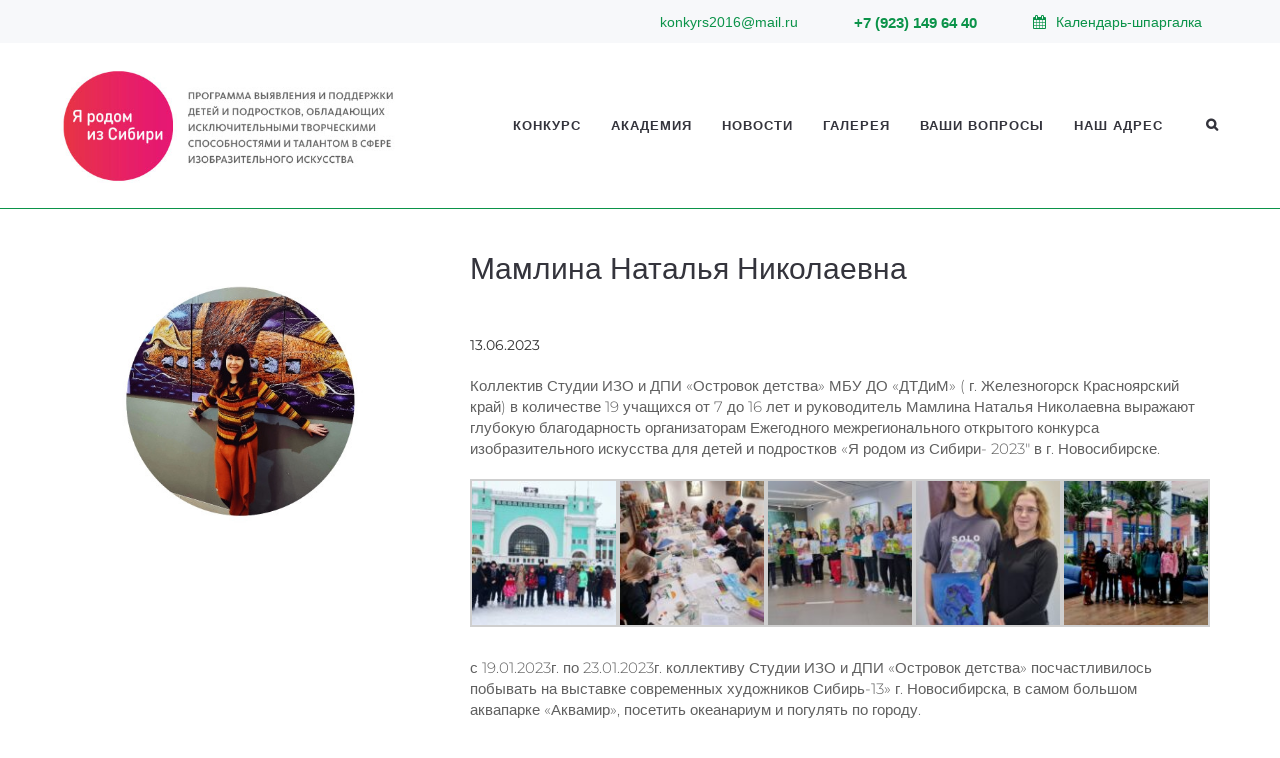

--- FILE ---
content_type: text/html; charset=UTF-8
request_url: https://xn------dddmtgcba0bwbzlm1u.xn--p1ai/mamlina-natalja-nikolaevna/
body_size: 31947
content:
<!DOCTYPE html>
<html lang="ru-RU">
<head>
	<meta charset="UTF-8"/>
	<meta http-equiv="X-UA-Compatible" content="IE=edge">
	<meta name="viewport" content="width=device-width, initial-scale=1">
	<title>Мамлина Наталья Николаевна - Конкурс &quot;Я родом из Сибири&quot;</title>
<meta name='robots' content='max-image-preview:large' />
<script type="text/javascript">
var ajaxurl = "https://xn------dddmtgcba0bwbzlm1u.xn--p1ai/wp-admin/admin-ajax.php";
var ff_template_url = "https://xn------dddmtgcba0bwbzlm1u.xn--p1ai/wp-content/themes/ark-new";
</script>
<link rel='dns-prefetch' href='//cdn.jsdelivr.net' />

<link rel="alternate" type="application/rss+xml" title="Конкурс &quot;Я родом из Сибири&quot; &raquo; Лента" href="https://xn------dddmtgcba0bwbzlm1u.xn--p1ai/feed/" />
<link rel="alternate" type="application/rss+xml" title="Конкурс &quot;Я родом из Сибири&quot; &raquo; Лента комментариев" href="https://xn------dddmtgcba0bwbzlm1u.xn--p1ai/comments/feed/" />
<link rel="alternate" type="application/rss+xml" title="Конкурс &quot;Я родом из Сибири&quot; &raquo; Лента комментариев к &laquo;Мамлина Наталья Николаевна&raquo;" href="https://xn------dddmtgcba0bwbzlm1u.xn--p1ai/mamlina-natalja-nikolaevna/feed/" />
<link rel='stylesheet' id='pt-cv-public-style-css' href='https://xn------dddmtgcba0bwbzlm1u.xn--p1ai/wp-content/plugins/content-views-query-and-display-post-page/public/assets/css/cv.css?ver=4.0.1' type='text/css' media='all' />
<link rel='stylesheet' id='animate-css' href='https://xn------dddmtgcba0bwbzlm1u.xn--p1ai/wp-content/plugins/fresh-framework//framework/themes/builder/metaBoxThemeBuilder/assets/freshGrid/extern/animate.css/animate.min.css?ver=1.68.0' type='text/css' media='all' />
<link rel='stylesheet' id='ff-freshgrid-css' href='https://xn------dddmtgcba0bwbzlm1u.xn--p1ai/wp-content/plugins/fresh-framework//framework/themes/builder/metaBoxThemeBuilder/assets/freshGrid/freshGrid.css?ver=1.68.0' type='text/css' media='all' />
<link rel='stylesheet' id='wp-block-library-css' href='https://xn------dddmtgcba0bwbzlm1u.xn--p1ai/wp-includes/css/dist/block-library/style.min.css?ver=6.4.7' type='text/css' media='all' />
<style id='classic-theme-styles-inline-css' type='text/css'>
/*! This file is auto-generated */
.wp-block-button__link{color:#fff;background-color:#32373c;border-radius:9999px;box-shadow:none;text-decoration:none;padding:calc(.667em + 2px) calc(1.333em + 2px);font-size:1.125em}.wp-block-file__button{background:#32373c;color:#fff;text-decoration:none}
</style>
<style id='global-styles-inline-css' type='text/css'>
body{--wp--preset--color--black: #000000;--wp--preset--color--cyan-bluish-gray: #abb8c3;--wp--preset--color--white: #ffffff;--wp--preset--color--pale-pink: #f78da7;--wp--preset--color--vivid-red: #cf2e2e;--wp--preset--color--luminous-vivid-orange: #ff6900;--wp--preset--color--luminous-vivid-amber: #fcb900;--wp--preset--color--light-green-cyan: #7bdcb5;--wp--preset--color--vivid-green-cyan: #00d084;--wp--preset--color--pale-cyan-blue: #8ed1fc;--wp--preset--color--vivid-cyan-blue: #0693e3;--wp--preset--color--vivid-purple: #9b51e0;--wp--preset--gradient--vivid-cyan-blue-to-vivid-purple: linear-gradient(135deg,rgba(6,147,227,1) 0%,rgb(155,81,224) 100%);--wp--preset--gradient--light-green-cyan-to-vivid-green-cyan: linear-gradient(135deg,rgb(122,220,180) 0%,rgb(0,208,130) 100%);--wp--preset--gradient--luminous-vivid-amber-to-luminous-vivid-orange: linear-gradient(135deg,rgba(252,185,0,1) 0%,rgba(255,105,0,1) 100%);--wp--preset--gradient--luminous-vivid-orange-to-vivid-red: linear-gradient(135deg,rgba(255,105,0,1) 0%,rgb(207,46,46) 100%);--wp--preset--gradient--very-light-gray-to-cyan-bluish-gray: linear-gradient(135deg,rgb(238,238,238) 0%,rgb(169,184,195) 100%);--wp--preset--gradient--cool-to-warm-spectrum: linear-gradient(135deg,rgb(74,234,220) 0%,rgb(151,120,209) 20%,rgb(207,42,186) 40%,rgb(238,44,130) 60%,rgb(251,105,98) 80%,rgb(254,248,76) 100%);--wp--preset--gradient--blush-light-purple: linear-gradient(135deg,rgb(255,206,236) 0%,rgb(152,150,240) 100%);--wp--preset--gradient--blush-bordeaux: linear-gradient(135deg,rgb(254,205,165) 0%,rgb(254,45,45) 50%,rgb(107,0,62) 100%);--wp--preset--gradient--luminous-dusk: linear-gradient(135deg,rgb(255,203,112) 0%,rgb(199,81,192) 50%,rgb(65,88,208) 100%);--wp--preset--gradient--pale-ocean: linear-gradient(135deg,rgb(255,245,203) 0%,rgb(182,227,212) 50%,rgb(51,167,181) 100%);--wp--preset--gradient--electric-grass: linear-gradient(135deg,rgb(202,248,128) 0%,rgb(113,206,126) 100%);--wp--preset--gradient--midnight: linear-gradient(135deg,rgb(2,3,129) 0%,rgb(40,116,252) 100%);--wp--preset--font-size--small: 13px;--wp--preset--font-size--medium: 20px;--wp--preset--font-size--large: 36px;--wp--preset--font-size--x-large: 42px;--wp--preset--spacing--20: 0.44rem;--wp--preset--spacing--30: 0.67rem;--wp--preset--spacing--40: 1rem;--wp--preset--spacing--50: 1.5rem;--wp--preset--spacing--60: 2.25rem;--wp--preset--spacing--70: 3.38rem;--wp--preset--spacing--80: 5.06rem;--wp--preset--shadow--natural: 6px 6px 9px rgba(0, 0, 0, 0.2);--wp--preset--shadow--deep: 12px 12px 50px rgba(0, 0, 0, 0.4);--wp--preset--shadow--sharp: 6px 6px 0px rgba(0, 0, 0, 0.2);--wp--preset--shadow--outlined: 6px 6px 0px -3px rgba(255, 255, 255, 1), 6px 6px rgba(0, 0, 0, 1);--wp--preset--shadow--crisp: 6px 6px 0px rgba(0, 0, 0, 1);}:where(.is-layout-flex){gap: 0.5em;}:where(.is-layout-grid){gap: 0.5em;}body .is-layout-flow > .alignleft{float: left;margin-inline-start: 0;margin-inline-end: 2em;}body .is-layout-flow > .alignright{float: right;margin-inline-start: 2em;margin-inline-end: 0;}body .is-layout-flow > .aligncenter{margin-left: auto !important;margin-right: auto !important;}body .is-layout-constrained > .alignleft{float: left;margin-inline-start: 0;margin-inline-end: 2em;}body .is-layout-constrained > .alignright{float: right;margin-inline-start: 2em;margin-inline-end: 0;}body .is-layout-constrained > .aligncenter{margin-left: auto !important;margin-right: auto !important;}body .is-layout-constrained > :where(:not(.alignleft):not(.alignright):not(.alignfull)){max-width: var(--wp--style--global--content-size);margin-left: auto !important;margin-right: auto !important;}body .is-layout-constrained > .alignwide{max-width: var(--wp--style--global--wide-size);}body .is-layout-flex{display: flex;}body .is-layout-flex{flex-wrap: wrap;align-items: center;}body .is-layout-flex > *{margin: 0;}body .is-layout-grid{display: grid;}body .is-layout-grid > *{margin: 0;}:where(.wp-block-columns.is-layout-flex){gap: 2em;}:where(.wp-block-columns.is-layout-grid){gap: 2em;}:where(.wp-block-post-template.is-layout-flex){gap: 1.25em;}:where(.wp-block-post-template.is-layout-grid){gap: 1.25em;}.has-black-color{color: var(--wp--preset--color--black) !important;}.has-cyan-bluish-gray-color{color: var(--wp--preset--color--cyan-bluish-gray) !important;}.has-white-color{color: var(--wp--preset--color--white) !important;}.has-pale-pink-color{color: var(--wp--preset--color--pale-pink) !important;}.has-vivid-red-color{color: var(--wp--preset--color--vivid-red) !important;}.has-luminous-vivid-orange-color{color: var(--wp--preset--color--luminous-vivid-orange) !important;}.has-luminous-vivid-amber-color{color: var(--wp--preset--color--luminous-vivid-amber) !important;}.has-light-green-cyan-color{color: var(--wp--preset--color--light-green-cyan) !important;}.has-vivid-green-cyan-color{color: var(--wp--preset--color--vivid-green-cyan) !important;}.has-pale-cyan-blue-color{color: var(--wp--preset--color--pale-cyan-blue) !important;}.has-vivid-cyan-blue-color{color: var(--wp--preset--color--vivid-cyan-blue) !important;}.has-vivid-purple-color{color: var(--wp--preset--color--vivid-purple) !important;}.has-black-background-color{background-color: var(--wp--preset--color--black) !important;}.has-cyan-bluish-gray-background-color{background-color: var(--wp--preset--color--cyan-bluish-gray) !important;}.has-white-background-color{background-color: var(--wp--preset--color--white) !important;}.has-pale-pink-background-color{background-color: var(--wp--preset--color--pale-pink) !important;}.has-vivid-red-background-color{background-color: var(--wp--preset--color--vivid-red) !important;}.has-luminous-vivid-orange-background-color{background-color: var(--wp--preset--color--luminous-vivid-orange) !important;}.has-luminous-vivid-amber-background-color{background-color: var(--wp--preset--color--luminous-vivid-amber) !important;}.has-light-green-cyan-background-color{background-color: var(--wp--preset--color--light-green-cyan) !important;}.has-vivid-green-cyan-background-color{background-color: var(--wp--preset--color--vivid-green-cyan) !important;}.has-pale-cyan-blue-background-color{background-color: var(--wp--preset--color--pale-cyan-blue) !important;}.has-vivid-cyan-blue-background-color{background-color: var(--wp--preset--color--vivid-cyan-blue) !important;}.has-vivid-purple-background-color{background-color: var(--wp--preset--color--vivid-purple) !important;}.has-black-border-color{border-color: var(--wp--preset--color--black) !important;}.has-cyan-bluish-gray-border-color{border-color: var(--wp--preset--color--cyan-bluish-gray) !important;}.has-white-border-color{border-color: var(--wp--preset--color--white) !important;}.has-pale-pink-border-color{border-color: var(--wp--preset--color--pale-pink) !important;}.has-vivid-red-border-color{border-color: var(--wp--preset--color--vivid-red) !important;}.has-luminous-vivid-orange-border-color{border-color: var(--wp--preset--color--luminous-vivid-orange) !important;}.has-luminous-vivid-amber-border-color{border-color: var(--wp--preset--color--luminous-vivid-amber) !important;}.has-light-green-cyan-border-color{border-color: var(--wp--preset--color--light-green-cyan) !important;}.has-vivid-green-cyan-border-color{border-color: var(--wp--preset--color--vivid-green-cyan) !important;}.has-pale-cyan-blue-border-color{border-color: var(--wp--preset--color--pale-cyan-blue) !important;}.has-vivid-cyan-blue-border-color{border-color: var(--wp--preset--color--vivid-cyan-blue) !important;}.has-vivid-purple-border-color{border-color: var(--wp--preset--color--vivid-purple) !important;}.has-vivid-cyan-blue-to-vivid-purple-gradient-background{background: var(--wp--preset--gradient--vivid-cyan-blue-to-vivid-purple) !important;}.has-light-green-cyan-to-vivid-green-cyan-gradient-background{background: var(--wp--preset--gradient--light-green-cyan-to-vivid-green-cyan) !important;}.has-luminous-vivid-amber-to-luminous-vivid-orange-gradient-background{background: var(--wp--preset--gradient--luminous-vivid-amber-to-luminous-vivid-orange) !important;}.has-luminous-vivid-orange-to-vivid-red-gradient-background{background: var(--wp--preset--gradient--luminous-vivid-orange-to-vivid-red) !important;}.has-very-light-gray-to-cyan-bluish-gray-gradient-background{background: var(--wp--preset--gradient--very-light-gray-to-cyan-bluish-gray) !important;}.has-cool-to-warm-spectrum-gradient-background{background: var(--wp--preset--gradient--cool-to-warm-spectrum) !important;}.has-blush-light-purple-gradient-background{background: var(--wp--preset--gradient--blush-light-purple) !important;}.has-blush-bordeaux-gradient-background{background: var(--wp--preset--gradient--blush-bordeaux) !important;}.has-luminous-dusk-gradient-background{background: var(--wp--preset--gradient--luminous-dusk) !important;}.has-pale-ocean-gradient-background{background: var(--wp--preset--gradient--pale-ocean) !important;}.has-electric-grass-gradient-background{background: var(--wp--preset--gradient--electric-grass) !important;}.has-midnight-gradient-background{background: var(--wp--preset--gradient--midnight) !important;}.has-small-font-size{font-size: var(--wp--preset--font-size--small) !important;}.has-medium-font-size{font-size: var(--wp--preset--font-size--medium) !important;}.has-large-font-size{font-size: var(--wp--preset--font-size--large) !important;}.has-x-large-font-size{font-size: var(--wp--preset--font-size--x-large) !important;}
.wp-block-navigation a:where(:not(.wp-element-button)){color: inherit;}
:where(.wp-block-post-template.is-layout-flex){gap: 1.25em;}:where(.wp-block-post-template.is-layout-grid){gap: 1.25em;}
:where(.wp-block-columns.is-layout-flex){gap: 2em;}:where(.wp-block-columns.is-layout-grid){gap: 2em;}
.wp-block-pullquote{font-size: 1.5em;line-height: 1.6;}
</style>
<link rel='stylesheet' id='dnd-upload-cf7-css' href='https://xn------dddmtgcba0bwbzlm1u.xn--p1ai/wp-content/plugins/drag-and-drop-multiple-file-upload-contact-form-7/assets/css/dnd-upload-cf7.css?ver=1.3.8.3' type='text/css' media='all' />
<link rel='stylesheet' id='contact-form-7-css' href='https://xn------dddmtgcba0bwbzlm1u.xn--p1ai/wp-content/plugins/contact-form-7/includes/css/styles.css?ver=5.9.8' type='text/css' media='all' />
<link rel='stylesheet' id='bootstrap-css' href='https://xn------dddmtgcba0bwbzlm1u.xn--p1ai/wp-content/themes/ark-new/assets/plugins/bootstrap/css/bootstrap.min.css?ver=3.3.7' type='text/css' media='all' />
<link rel='stylesheet' id='jquery.mCustomScrollbar-css' href='https://xn------dddmtgcba0bwbzlm1u.xn--p1ai/wp-content/themes/ark-new/assets/plugins/scrollbar/jquery.mCustomScrollbar.css?ver=3.1.12' type='text/css' media='all' />
<link rel='stylesheet' id='owl.carousel-css' href='https://xn------dddmtgcba0bwbzlm1u.xn--p1ai/wp-content/themes/ark-new/assets/plugins/owl-carousel/assets/owl.carousel.css?ver=1.3.2' type='text/css' media='all' />
<link rel='stylesheet' id='magnific-popup-css' href='https://xn------dddmtgcba0bwbzlm1u.xn--p1ai/wp-content/themes/ark-new/assets/plugins/magnific-popup/magnific-popup.css?ver=1.1.0' type='text/css' media='all' />
<link rel='stylesheet' id='cubeportfolio-css' href='https://xn------dddmtgcba0bwbzlm1u.xn--p1ai/wp-content/themes/ark-new/assets/plugins/cubeportfolio/css/cubeportfolio.min.css?ver=3.8.0' type='text/css' media='all' />
<link rel='stylesheet' id='pdf-style-css' href='https://xn------dddmtgcba0bwbzlm1u.xn--p1ai/wp-content/themes/ark-new/assets/css/pdf-style.css?ver=12312355' type='text/css' media='all' />
<link rel='stylesheet' id='freshframework-font-awesome4-css' href='https://xn------dddmtgcba0bwbzlm1u.xn--p1ai/wp-content/plugins/fresh-framework///framework/extern/iconfonts/ff-font-awesome4/ff-font-awesome4.css?ver=6.4.7' type='text/css' media='all' />
<link rel='stylesheet' id='freshframework-font-et-line-css' href='https://xn------dddmtgcba0bwbzlm1u.xn--p1ai/wp-content/plugins/fresh-framework///framework/extern/iconfonts/ff-font-et-line/ff-font-et-line.css?ver=6.4.7' type='text/css' media='all' />
<link rel='stylesheet' id='freshframework-simple-line-icons-css' href='https://xn------dddmtgcba0bwbzlm1u.xn--p1ai/wp-content/plugins/fresh-framework///framework/extern/iconfonts/ff-font-simple-line-icons/ff-font-simple-line-icons.css?ver=6.4.7' type='text/css' media='all' />
<link rel='stylesheet' id='ark-style-css' href='https://xn------dddmtgcba0bwbzlm1u.xn--p1ai/wp-content/themes/ark-new/style.css?ver=6.4.7' type='text/css' media='all' />
<style id='ark-style-inline-css' type='text/css'>
@font-face {
/* custom-font-1 */
font-family: 'custom-font-family-1';
src:
url('https://xn------dddmtgcba0bwbzlm1u.xn--p1ai/wp-content/my-custom-font/Montserrat-Regular.ttf') format('truetype')
;
}

body,p,.ff-richtext,li,li a,a,h1, h2, h3, h4, h5, h6 ,.progress-box-v1 .progress-title,.progress-box-v2 .progress-title,.team-v5-progress-box .progress-title,.pricing-list-v1 .pricing-list-v1-header-title,.team-v3 .progress-box .progress-title,.rating-container .caption > .label,.theme-portfolio .cbp-l-filters-alignRight,.theme-portfolio .cbp-l-filters-alignLeft,.theme-portfolio .cbp-l-filters-alignCenter,.theme-portfolio .cbp-filter-item,.theme-portfolio .cbp-l-loadMore-button .cbp-l-loadMore-link,.theme-portfolio .cbp-l-loadMore-button .cbp-l-loadMore-button-link,.theme-portfolio .cbp-l-loadMore-text .cbp-l-loadMore-link,.theme-portfolio .cbp-l-loadMore-text .cbp-l-loadMore-button-link,.theme-portfolio-v2 .cbp-l-filters-alignRight .cbp-filter-item,.theme-portfolio-v3 .cbp-l-filters-button .cbp-filter-item,.zeus .tp-bullet-title{font-family:'Montserrat',Arial,sans-serif}

.blog-classic .blog-classic-label,.blog-classic .blog-classic-subtitle,.blog-grid .blog-grid-title-el,.blog-grid .blog-grid-title-el .blog-grid-title-link,.blog-grid .blog-grid-supplemental-title,.op-b-blog .blog-grid-supplemental-title,.blog-grid .blog-grid-supplemental-category,.blog-grid-supplemental .blog-grid-supplemental-title a,.blog-teaser .blog-teaser-category .blog-teaser-category-title,.blog-teaser .blog-teaser-category .blog-teaser-category-title a,.news-v8 .news-v8-category a,.news-v1 .news-v1-heading .news-v1-heading-title > a,.news-v1 .news-v1-quote:before,.news-v2 .news-v2-subtitle,.news-v2 .news-v2-subtitle a,.ff-news-v3-meta-data,.ff-news-v3-meta-data a,.news-v3 .news-v3-content .news-v3-subtitle,.news-v6 .news-v6-subtitle,.news-v7 .news-v7-subtitle,.news-v8 .news-v8-category,.blog-simple-slider .op-b-blog-title,.blog-simple-slider .op-b-blog-title a,.heading-v1 .heading-v1-title,.heading-v1 .heading-v1-title p,.testimonials-v7 .testimonials-v7-title .sign,.team-v3 .team-v3-member-position,.heading-v1 .heading-v1-subtitle,.heading-v1 .heading-v1-subtitle p,.heading-v2 .heading-v2-text,.heading-v2 .heading-v2-text p,.heading-v3 .heading-v3-text,.heading-v3 .heading-v3-text p,.heading-v4 .heading-v4-subtitle,.heading-v4 .heading-v4-subtitle p,.newsletter-v2 .newsletter-v2-title span.sign,.quote-socials-v1 .quote-socials-v1-quote,.quote-socials-v1 .quote-socials-v1-quote p,.sliding-bg .sliding-bg-title,.timeline-v4 .timeline-v4-subtitle, .timeline-v4 .timeline-v4-subtitle a,.counters-v2 .counters-v2-subtitle,.icon-box-v2 .icon-box-v2-body-subtitle,.i-banner-v1 .i-banner-v1-heading .i-banner-v1-member-position,.i-banner-v1 .i-banner-v1-quote,.i-banner-v3 .i-banner-v3-subtitle,.newsletter-v2 .newsletter-v2-title:before,.piechart-v1 .piechart-v1-body .piechart-v1-body-subtitle,.pricing-list-v1 .pricing-list-v1-body .pricing-list-v1-header-subtitle,.pricing-list-v2 .pricing-list-v2-header-title,.pricing-list-v3 .pricing-list-v3-text,.promo-block-v2 .promo-block-v2-text,.promo-block-v2 .promo-block-v2-text p,.promo-block-v3 .promo-block-v3-subtitle,.services-v1 .services-v1-subtitle,.services-v10 .services-v10-no,.services-v11 .services-v11-subtitle,.slider-block-v1 .slider-block-v1-subtitle,.team-v3 .team-v3-header .team-v3-member-position,.team-v4 .team-v4-content .team-v4-member-position,.testimonials-v1 .testimonials-v1-author-position,.testimonials-v3 .testimonials-v3-subtitle:before,.testimonials-v3 .testimonials-v3-subtitle span.sign,.testimonials-v3 .testimonials-v3-author,.testimonials-v5 .testimonials-v5-quote-text,.testimonials-v5 .testimonials-v5-quote-text p,.testimonials-v6 .testimonials-v6-element .testimonials-v6-position,.testimonials-v6 .testimonials-v6-quote-text,.testimonials-v6 .testimonials-v6-quote-text p,.testimonials-v7 .testimonials-v7-title:before,.testimonials-v7 .testimonials-v7-author,.testimonials-v7-title-span,.footer .footer-testimonials .footer-testimonials-quote:before,.animated-headline-v1 .animated-headline-v1-subtitle,.news-v3 .news-v3-content .news-v3-subtitle,.news-v3 .news-v3-content .news-v3-subtitle a,.theme-ci-v1 .theme-ci-v1-item .theme-ci-v1-title{font-family:null,Arial,sans-serif}

code, kbd, pre, samp{font-family:'Courier New', Courier, monospace,Arial,sans-serif}

.custom-font-1{font-family:'Montserrat',Arial,sans-serif}

.custom-font-2{font-family:Arial, Helvetica, sans-serif,Arial,sans-serif}

.custom-font-3{font-family:Arial, Helvetica, sans-serif,Arial,sans-serif}

.custom-font-4{font-family:Arial, Helvetica, sans-serif,Arial,sans-serif}

.custom-font-5{font-family:Arial, Helvetica, sans-serif,Arial,sans-serif}

.custom-font-6{font-family:Arial, Helvetica, sans-serif,Arial,sans-serif}

.custom-font-7{font-family:Arial, Helvetica, sans-serif,Arial,sans-serif}

.custom-font-8{font-family:Arial, Helvetica, sans-serif,Arial,sans-serif}


</style>
<link rel='stylesheet' id='ark-google-fonts-css' href='//xn------dddmtgcba0bwbzlm1u.xn--p1ai/wp-content/uploads/omgf/ark-google-fonts/ark-google-fonts.css?ver=1682456749' type='text/css' media='all' />
<link rel='stylesheet' id='ark-colors-css' href='https://xn------dddmtgcba0bwbzlm1u.xn--p1ai/wp-content/uploads/freshframework/css/colors.css?ver=6.4.7' type='text/css' media='all' />
<link rel='stylesheet' id='twentytwenty-css' href='https://xn------dddmtgcba0bwbzlm1u.xn--p1ai/wp-content/themes/ark-new/assets/plugins/twentytwenty/css/twentytwenty.css?ver=6.4.7' type='text/css' media='all' />
<link rel='stylesheet' id='popup-maker-site-css' href='https://xn------dddmtgcba0bwbzlm1u.xn--p1ai/wp-content/plugins/popup-maker/assets/css/pum-site.min.css?ver=1.20.2' type='text/css' media='all' />
<style id='popup-maker-site-inline-css' type='text/css'>
/* Popup Google Fonts */
@import url('//fonts.googleapis.com/css?family=Montserrat:100');

/* Popup Theme 2312: Light Box */
.pum-theme-2312, .pum-theme-lightbox { background-color: rgba( 0, 0, 0, 0.50 ) } 
.pum-theme-2312 .pum-container, .pum-theme-lightbox .pum-container { padding: 25px; border-radius: 3px; border: 1px solid #000000; box-shadow: 0px 0px 30px 0px rgba( 2, 2, 2, 1.00 ); background-color: rgba( 255, 255, 255, 1.00 ) } 
.pum-theme-2312 .pum-title, .pum-theme-lightbox .pum-title { color: #000000; text-align: left; text-shadow: 0px 0px 0px rgba( 2, 2, 2, 0.23 ); font-family: inherit; font-weight: 100; font-size: 32px; line-height: 36px } 
.pum-theme-2312 .pum-content, .pum-theme-lightbox .pum-content { color: #000000; font-family: inherit; font-weight: 100 } 
.pum-theme-2312 .pum-content + .pum-close, .pum-theme-lightbox .pum-content + .pum-close { position: absolute; height: 26px; width: 26px; left: auto; right: -13px; bottom: auto; top: -13px; padding: 0px; color: #ffffff; font-family: Arial; font-weight: 100; font-size: 24px; line-height: 24px; border: 2px solid #ffffff; border-radius: 26px; box-shadow: 0px 0px 15px 1px rgba( 2, 2, 2, 0.75 ); text-shadow: 0px 0px 0px rgba( 0, 0, 0, 0.23 ); background-color: rgba( 0, 0, 0, 1.00 ) } 

/* Popup Theme 2311: Тема по умолчанию */
.pum-theme-2311, .pum-theme-tema-po-umolchaniju { background-color: rgba( 255, 255, 255, 1.00 ) } 
.pum-theme-2311 .pum-container, .pum-theme-tema-po-umolchaniju .pum-container { padding: 18px; border-radius: 0px; border: 1px none #000000; box-shadow: 1px 1px 3px 0px rgba( 2, 2, 2, 0.23 ); background-color: rgba( 249, 249, 249, 1.00 ) } 
.pum-theme-2311 .pum-title, .pum-theme-tema-po-umolchaniju .pum-title { color: #000000; text-align: left; text-shadow: 0px 0px 0px rgba( 2, 2, 2, 0.23 ); font-family: inherit; font-weight: 400; font-size: 32px; font-style: normal; line-height: 36px } 
.pum-theme-2311 .pum-content, .pum-theme-tema-po-umolchaniju .pum-content { color: #8c8c8c; font-family: inherit; font-weight: 400; font-style: inherit } 
.pum-theme-2311 .pum-content + .pum-close, .pum-theme-tema-po-umolchaniju .pum-content + .pum-close { position: absolute; height: auto; width: auto; left: auto; right: 0px; bottom: auto; top: 0px; padding: 8px; color: #ffffff; font-family: inherit; font-weight: 400; font-size: 12px; font-style: inherit; line-height: 36px; border: 1px none #ffffff; border-radius: 0px; box-shadow: 1px 1px 3px 0px rgba( 2, 2, 2, 0.23 ); text-shadow: 0px 0px 0px rgba( 0, 0, 0, 0.23 ); background-color: rgba( 0, 183, 205, 1.00 ) } 

/* Popup Theme 2313: Enterprise Blue */
.pum-theme-2313, .pum-theme-enterprise-blue { background-color: rgba( 0, 0, 0, 0.70 ) } 
.pum-theme-2313 .pum-container, .pum-theme-enterprise-blue .pum-container { padding: 28px; border-radius: 5px; border: 1px none #000000; box-shadow: 0px 10px 25px 4px rgba( 2, 2, 2, 0.50 ); background-color: rgba( 255, 255, 255, 1.00 ) } 
.pum-theme-2313 .pum-title, .pum-theme-enterprise-blue .pum-title { color: #315b7c; text-align: left; text-shadow: 0px 0px 0px rgba( 2, 2, 2, 0.23 ); font-family: inherit; font-weight: 100; font-size: 34px; line-height: 36px } 
.pum-theme-2313 .pum-content, .pum-theme-enterprise-blue .pum-content { color: #2d2d2d; font-family: inherit; font-weight: 100 } 
.pum-theme-2313 .pum-content + .pum-close, .pum-theme-enterprise-blue .pum-content + .pum-close { position: absolute; height: 28px; width: 28px; left: auto; right: 8px; bottom: auto; top: 8px; padding: 4px; color: #ffffff; font-family: Times New Roman; font-weight: 100; font-size: 20px; line-height: 20px; border: 1px none #ffffff; border-radius: 42px; box-shadow: 0px 0px 0px 0px rgba( 2, 2, 2, 0.23 ); text-shadow: 0px 0px 0px rgba( 0, 0, 0, 0.23 ); background-color: rgba( 49, 91, 124, 1.00 ) } 

/* Popup Theme 2314: Hello Box */
.pum-theme-2314, .pum-theme-hello-box { background-color: rgba( 0, 0, 0, 0.75 ) } 
.pum-theme-2314 .pum-container, .pum-theme-hello-box .pum-container { padding: 30px; border-radius: 80px; border: 14px solid #81d742; box-shadow: 0px 0px 0px 0px rgba( 2, 2, 2, 0.00 ); background-color: rgba( 255, 255, 255, 1.00 ) } 
.pum-theme-2314 .pum-title, .pum-theme-hello-box .pum-title { color: #2d2d2d; text-align: left; text-shadow: 0px 0px 0px rgba( 2, 2, 2, 0.23 ); font-family: Montserrat; font-weight: 100; font-size: 32px; line-height: 36px } 
.pum-theme-2314 .pum-content, .pum-theme-hello-box .pum-content { color: #2d2d2d; font-family: inherit; font-weight: 100 } 
.pum-theme-2314 .pum-content + .pum-close, .pum-theme-hello-box .pum-content + .pum-close { position: absolute; height: auto; width: auto; left: auto; right: -30px; bottom: auto; top: -30px; padding: 0px; color: #2d2d2d; font-family: Times New Roman; font-weight: 100; font-size: 32px; line-height: 28px; border: 1px none #ffffff; border-radius: 28px; box-shadow: 0px 0px 0px 0px rgba( 2, 2, 2, 0.23 ); text-shadow: 0px 0px 0px rgba( 0, 0, 0, 0.23 ); background-color: rgba( 255, 255, 255, 1.00 ) } 

/* Popup Theme 2315: Режущий край */
.pum-theme-2315, .pum-theme-cutting-edge { background-color: rgba( 0, 0, 0, 0.50 ) } 
.pum-theme-2315 .pum-container, .pum-theme-cutting-edge .pum-container { padding: 18px; border-radius: 0px; border: 1px none #000000; box-shadow: 0px 10px 25px 0px rgba( 2, 2, 2, 0.50 ); background-color: rgba( 30, 115, 190, 1.00 ) } 
.pum-theme-2315 .pum-title, .pum-theme-cutting-edge .pum-title { color: #ffffff; text-align: left; text-shadow: 0px 0px 0px rgba( 2, 2, 2, 0.23 ); font-family: Sans-Serif; font-weight: 100; font-size: 26px; line-height: 28px } 
.pum-theme-2315 .pum-content, .pum-theme-cutting-edge .pum-content { color: #ffffff; font-family: inherit; font-weight: 100 } 
.pum-theme-2315 .pum-content + .pum-close, .pum-theme-cutting-edge .pum-content + .pum-close { position: absolute; height: 24px; width: 24px; left: auto; right: 0px; bottom: auto; top: 0px; padding: 0px; color: #1e73be; font-family: Times New Roman; font-weight: 100; font-size: 32px; line-height: 24px; border: 1px none #ffffff; border-radius: 0px; box-shadow: -1px 1px 1px 0px rgba( 2, 2, 2, 0.10 ); text-shadow: -1px 1px 1px rgba( 0, 0, 0, 0.10 ); background-color: rgba( 238, 238, 34, 1.00 ) } 

/* Popup Theme 2316: Рамка границы */
.pum-theme-2316, .pum-theme-framed-border { background-color: rgba( 255, 255, 255, 0.50 ) } 
.pum-theme-2316 .pum-container, .pum-theme-framed-border .pum-container { padding: 18px; border-radius: 0px; border: 20px outset #dd3333; box-shadow: 1px 1px 3px 0px rgba( 2, 2, 2, 0.97 ) inset; background-color: rgba( 255, 251, 239, 1.00 ) } 
.pum-theme-2316 .pum-title, .pum-theme-framed-border .pum-title { color: #000000; text-align: left; text-shadow: 0px 0px 0px rgba( 2, 2, 2, 0.23 ); font-family: inherit; font-weight: 100; font-size: 32px; line-height: 36px } 
.pum-theme-2316 .pum-content, .pum-theme-framed-border .pum-content { color: #2d2d2d; font-family: inherit; font-weight: 100 } 
.pum-theme-2316 .pum-content + .pum-close, .pum-theme-framed-border .pum-content + .pum-close { position: absolute; height: 20px; width: 20px; left: auto; right: -20px; bottom: auto; top: -20px; padding: 0px; color: #ffffff; font-family: Tahoma; font-weight: 700; font-size: 16px; line-height: 18px; border: 1px none #ffffff; border-radius: 0px; box-shadow: 0px 0px 0px 0px rgba( 2, 2, 2, 0.23 ); text-shadow: 0px 0px 0px rgba( 0, 0, 0, 0.23 ); background-color: rgba( 0, 0, 0, 0.55 ) } 

/* Popup Theme 2317: Плавающая панель, светло-голубая */
.pum-theme-2317, .pum-theme-floating-bar { background-color: rgba( 255, 255, 255, 0.00 ) } 
.pum-theme-2317 .pum-container, .pum-theme-floating-bar .pum-container { padding: 8px; border-radius: 0px; border: 1px none #000000; box-shadow: 1px 1px 3px 0px rgba( 2, 2, 2, 0.23 ); background-color: rgba( 238, 246, 252, 1.00 ) } 
.pum-theme-2317 .pum-title, .pum-theme-floating-bar .pum-title { color: #505050; text-align: left; text-shadow: 0px 0px 0px rgba( 2, 2, 2, 0.23 ); font-family: inherit; font-weight: 400; font-size: 32px; line-height: 36px } 
.pum-theme-2317 .pum-content, .pum-theme-floating-bar .pum-content { color: #505050; font-family: inherit; font-weight: 400 } 
.pum-theme-2317 .pum-content + .pum-close, .pum-theme-floating-bar .pum-content + .pum-close { position: absolute; height: 18px; width: 18px; left: auto; right: 5px; bottom: auto; top: 50%; padding: 0px; color: #505050; font-family: Sans-Serif; font-weight: 700; font-size: 15px; line-height: 18px; border: 1px solid #505050; border-radius: 15px; box-shadow: 0px 0px 0px 0px rgba( 2, 2, 2, 0.00 ); text-shadow: 0px 0px 0px rgba( 0, 0, 0, 0.00 ); background-color: rgba( 255, 255, 255, 0.00 ); transform: translate(0, -50%) } 

/* Popup Theme 2318: Content Only - For use with page builders or block editor */
.pum-theme-2318, .pum-theme-content-only { background-color: rgba( 0, 0, 0, 0.70 ) } 
.pum-theme-2318 .pum-container, .pum-theme-content-only .pum-container { padding: 0px; border-radius: 0px; border: 1px none #000000; box-shadow: 0px 0px 0px 0px rgba( 2, 2, 2, 0.00 ) } 
.pum-theme-2318 .pum-title, .pum-theme-content-only .pum-title { color: #000000; text-align: left; text-shadow: 0px 0px 0px rgba( 2, 2, 2, 0.23 ); font-family: inherit; font-weight: 400; font-size: 32px; line-height: 36px } 
.pum-theme-2318 .pum-content, .pum-theme-content-only .pum-content { color: #8c8c8c; font-family: inherit; font-weight: 400 } 
.pum-theme-2318 .pum-content + .pum-close, .pum-theme-content-only .pum-content + .pum-close { position: absolute; height: 18px; width: 18px; left: auto; right: 7px; bottom: auto; top: 7px; padding: 0px; color: #000000; font-family: inherit; font-weight: 700; font-size: 20px; line-height: 20px; border: 1px none #ffffff; border-radius: 15px; box-shadow: 0px 0px 0px 0px rgba( 2, 2, 2, 0.00 ); text-shadow: 0px 0px 0px rgba( 0, 0, 0, 0.00 ); background-color: rgba( 255, 255, 255, 0.00 ) } 

#pum-7563 {z-index: 1999999999}
#pum-9271 {z-index: 1999999999}
#pum-7832 {z-index: 1999999999}
#pum-7655 {z-index: 1999999999}
#pum-2339 {z-index: 1999999999}
#pum-2321 {z-index: 1999999999}
#pum-2333 {z-index: 1999999999}
#pum-7497 {z-index: 1999999999}
#pum-2833 {z-index: 1999999999}
#pum-2319 {z-index: 1999999999}

</style>
<link rel='stylesheet' id='cf7cf-style-css' href='https://xn------dddmtgcba0bwbzlm1u.xn--p1ai/wp-content/plugins/cf7-conditional-fields/style.css?ver=2.5' type='text/css' media='all' />
<link rel='stylesheet' id='repeater_icon-css' href='https://xn------dddmtgcba0bwbzlm1u.xn--p1ai/wp-content/plugins/repeater-for-contact-form-7/libs/css/repeatericons.css?ver=6.4.7' type='text/css' media='all' />
<link rel='stylesheet' id='cf7_repeater-css' href='https://xn------dddmtgcba0bwbzlm1u.xn--p1ai/wp-content/plugins/repeater-for-contact-form-7/libs/cf7_repeater.css?ver=6.4.7' type='text/css' media='all' />
<script type="text/javascript" src="https://xn------dddmtgcba0bwbzlm1u.xn--p1ai/wp-includes/js/jquery/jquery.min.js?ver=3.7.1" id="jquery-core-js"></script>
<script type="text/javascript" src="https://xn------dddmtgcba0bwbzlm1u.xn--p1ai/wp-includes/js/jquery/jquery-migrate.min.js?ver=3.4.1" id="jquery-migrate-js"></script>
<!--[if lt IE 9]>
<script type="text/javascript" src="https://xn------dddmtgcba0bwbzlm1u.xn--p1ai/wp-content/themes/ark-new/assets/plugins/html5shiv.js?ver=3.7.3" id="ie_html5shiv-js"></script>
<![endif]-->
<!--[if lt IE 9]>
<script type="text/javascript" src="https://xn------dddmtgcba0bwbzlm1u.xn--p1ai/wp-content/themes/ark-new/assets/plugins/respond.min.js?ver=1.1.0" id="respond-js"></script>
<![endif]-->
<script type="text/javascript" src="https://cdn.jsdelivr.net/npm/jquery-validation@1.19.5/dist/jquery.validate.js?ver=6.4.7" id="validate-js"></script>
<script type="text/javascript" id="cf7_repeater-js-extra">
/* <![CDATA[ */
var cf7_repeater = {"ajaxUrl":"https:\/\/xn------dddmtgcba0bwbzlm1u.xn--p1ai\/wp-admin\/admin-ajax.php","pro":""};
/* ]]> */
</script>
<script type="text/javascript" src="https://xn------dddmtgcba0bwbzlm1u.xn--p1ai/wp-content/plugins/repeater-for-contact-form-7/libs/cf7_repeater.js?ver=6.4.7" id="cf7_repeater-js"></script>
<link rel="https://api.w.org/" href="https://xn------dddmtgcba0bwbzlm1u.xn--p1ai/wp-json/" /><link rel="alternate" type="application/json" href="https://xn------dddmtgcba0bwbzlm1u.xn--p1ai/wp-json/wp/v2/posts/6011" /><link rel="EditURI" type="application/rsd+xml" title="RSD" href="https://xn------dddmtgcba0bwbzlm1u.xn--p1ai/xmlrpc.php?rsd" />
<meta name="generator" content="WordPress 6.4.7" />
<link rel="canonical" href="https://xn------dddmtgcba0bwbzlm1u.xn--p1ai/mamlina-natalja-nikolaevna/" />
<link rel='shortlink' href='https://xn------dddmtgcba0bwbzlm1u.xn--p1ai/?p=6011' />
<link rel="alternate" type="application/json+oembed" href="https://xn------dddmtgcba0bwbzlm1u.xn--p1ai/wp-json/oembed/1.0/embed?url=https%3A%2F%2Fxn------dddmtgcba0bwbzlm1u.xn--p1ai%2Fmamlina-natalja-nikolaevna%2F" />
<link rel="alternate" type="text/xml+oembed" href="https://xn------dddmtgcba0bwbzlm1u.xn--p1ai/wp-json/oembed/1.0/embed?url=https%3A%2F%2Fxn------dddmtgcba0bwbzlm1u.xn--p1ai%2Fmamlina-natalja-nikolaevna%2F&#038;format=xml" />
<meta name="generator" content="Powered by Slider Revolution 6.6.16 - responsive, Mobile-Friendly Slider Plugin for WordPress with comfortable drag and drop interface." />
<script>function setREVStartSize(e){
			//window.requestAnimationFrame(function() {
				window.RSIW = window.RSIW===undefined ? window.innerWidth : window.RSIW;
				window.RSIH = window.RSIH===undefined ? window.innerHeight : window.RSIH;
				try {
					var pw = document.getElementById(e.c).parentNode.offsetWidth,
						newh;
					pw = pw===0 || isNaN(pw) || (e.l=="fullwidth" || e.layout=="fullwidth") ? window.RSIW : pw;
					e.tabw = e.tabw===undefined ? 0 : parseInt(e.tabw);
					e.thumbw = e.thumbw===undefined ? 0 : parseInt(e.thumbw);
					e.tabh = e.tabh===undefined ? 0 : parseInt(e.tabh);
					e.thumbh = e.thumbh===undefined ? 0 : parseInt(e.thumbh);
					e.tabhide = e.tabhide===undefined ? 0 : parseInt(e.tabhide);
					e.thumbhide = e.thumbhide===undefined ? 0 : parseInt(e.thumbhide);
					e.mh = e.mh===undefined || e.mh=="" || e.mh==="auto" ? 0 : parseInt(e.mh,0);
					if(e.layout==="fullscreen" || e.l==="fullscreen")
						newh = Math.max(e.mh,window.RSIH);
					else{
						e.gw = Array.isArray(e.gw) ? e.gw : [e.gw];
						for (var i in e.rl) if (e.gw[i]===undefined || e.gw[i]===0) e.gw[i] = e.gw[i-1];
						e.gh = e.el===undefined || e.el==="" || (Array.isArray(e.el) && e.el.length==0)? e.gh : e.el;
						e.gh = Array.isArray(e.gh) ? e.gh : [e.gh];
						for (var i in e.rl) if (e.gh[i]===undefined || e.gh[i]===0) e.gh[i] = e.gh[i-1];
											
						var nl = new Array(e.rl.length),
							ix = 0,
							sl;
						e.tabw = e.tabhide>=pw ? 0 : e.tabw;
						e.thumbw = e.thumbhide>=pw ? 0 : e.thumbw;
						e.tabh = e.tabhide>=pw ? 0 : e.tabh;
						e.thumbh = e.thumbhide>=pw ? 0 : e.thumbh;
						for (var i in e.rl) nl[i] = e.rl[i]<window.RSIW ? 0 : e.rl[i];
						sl = nl[0];
						for (var i in nl) if (sl>nl[i] && nl[i]>0) { sl = nl[i]; ix=i;}
						var m = pw>(e.gw[ix]+e.tabw+e.thumbw) ? 1 : (pw-(e.tabw+e.thumbw)) / (e.gw[ix]);
						newh =  (e.gh[ix] * m) + (e.tabh + e.thumbh);
					}
					var el = document.getElementById(e.c);
					if (el!==null && el) el.style.height = newh+"px";
					el = document.getElementById(e.c+"_wrapper");
					if (el!==null && el) {
						el.style.height = newh+"px";
						el.style.display = "block";
					}
				} catch(e){
					console.log("Failure at Presize of Slider:" + e)
				}
			//});
		  };</script>

<!-- Favicon -->
<link rel="apple-touch-icon-precomposed" sizes="57x57" href="https://xn------dddmtgcba0bwbzlm1u.xn--p1ai/wp-content/uploads/freshframework/ff_fresh_favicon/favicon_57x57--2024_09_05__06_57_38.png"> <!-- iPhone iOS ≤ 6 favicon -->
<link rel="apple-touch-icon-precomposed" sizes="114x114" href="https://xn------dddmtgcba0bwbzlm1u.xn--p1ai/wp-content/uploads/freshframework/ff_fresh_favicon/favicon_114x114--2024_09_05__06_57_38.png"> <!-- iPhone iOS ≤ 6 Retina favicon -->
<link rel="apple-touch-icon-precomposed" sizes="72x72" href="https://xn------dddmtgcba0bwbzlm1u.xn--p1ai/wp-content/uploads/freshframework/ff_fresh_favicon/favicon_72x72--2024_09_05__06_57_38.png"> <!-- iPad iOS ≤ 6 favicon -->
<link rel="apple-touch-icon-precomposed" sizes="144x144" href="https://xn------dddmtgcba0bwbzlm1u.xn--p1ai/wp-content/uploads/freshframework/ff_fresh_favicon/favicon_144x144--2024_09_05__06_57_38.png"> <!-- iPad iOS ≤ 6 Retina favicon -->
<link rel="apple-touch-icon-precomposed" sizes="60x60" href="https://xn------dddmtgcba0bwbzlm1u.xn--p1ai/wp-content/uploads/freshframework/ff_fresh_favicon/favicon_60x60--2024_09_05__06_57_38.png"> <!-- iPhone iOS ≥ 7 favicon -->
<link rel="apple-touch-icon-precomposed" sizes="120x120" href="https://xn------dddmtgcba0bwbzlm1u.xn--p1ai/wp-content/uploads/freshframework/ff_fresh_favicon/favicon_120x120--2024_09_05__06_57_38.png"> <!-- iPhone iOS ≥ 7 Retina favicon -->
<link rel="apple-touch-icon-precomposed" sizes="76x76" href="https://xn------dddmtgcba0bwbzlm1u.xn--p1ai/wp-content/uploads/freshframework/ff_fresh_favicon/favicon_76x76--2024_09_05__06_57_38.png"> <!-- iPad iOS ≥ 7 favicon -->
<link rel="apple-touch-icon-precomposed" sizes="152x152" href="https://xn------dddmtgcba0bwbzlm1u.xn--p1ai/wp-content/uploads/freshframework/ff_fresh_favicon/favicon_152x152--2024_09_05__06_57_38.png"> <!-- iPad iOS ≥ 7 Retina favicon -->
<link rel="icon" type="image/png" sizes="196x196" href="https://xn------dddmtgcba0bwbzlm1u.xn--p1ai/wp-content/uploads/freshframework/ff_fresh_favicon/favicon_196x196--2024_09_05__06_57_38.png"> <!-- Android Chrome M31+ favicon -->
<link rel="icon" type="image/png" sizes="160x160" href="https://xn------dddmtgcba0bwbzlm1u.xn--p1ai/wp-content/uploads/freshframework/ff_fresh_favicon/favicon_160x160--2024_09_05__06_57_38.png"> <!-- Opera Speed Dial ≤ 12 favicon -->
<link rel="icon" type="image/png" sizes="96x96" href="https://xn------dddmtgcba0bwbzlm1u.xn--p1ai/wp-content/uploads/freshframework/ff_fresh_favicon/favicon_96x96--2024_09_05__06_57_38.png"> <!-- Google TV favicon -->
<link rel="icon" type="image/png" sizes="32x32" href="https://xn------dddmtgcba0bwbzlm1u.xn--p1ai/wp-content/uploads/freshframework/ff_fresh_favicon/favicon_32x32--2024_09_05__06_57_38.png"> <!-- Default medium favicon -->
<link rel="icon" type="image/png" sizes="16x16" href="https://xn------dddmtgcba0bwbzlm1u.xn--p1ai/wp-content/uploads/freshframework/ff_fresh_favicon/favicon_16x16--2024_09_05__06_57_38.png"> <!-- Default small favicon -->
<meta name="msapplication-TileColor" content="#FFFFFF" > <!-- IE10 Windows 8.0 favicon -->
<link rel="shortcut icon" href="https://xn------dddmtgcba0bwbzlm1u.xn--p1ai/wp-content/uploads/freshframework/ff_fresh_favicon/icon2024_09_05__06_57_38.ico" /> <!-- Default favicons (16, 32, 48) in .ico format -->
<!--/Favicon -->

<style id="wpforms-css-vars-root">
				:root {
					--wpforms-field-border-radius: 3px;
--wpforms-field-border-style: solid;
--wpforms-field-border-size: 1px;
--wpforms-field-background-color: #ffffff;
--wpforms-field-border-color: rgba( 0, 0, 0, 0.25 );
--wpforms-field-border-color-spare: rgba( 0, 0, 0, 0.25 );
--wpforms-field-text-color: rgba( 0, 0, 0, 0.7 );
--wpforms-field-menu-color: #ffffff;
--wpforms-label-color: rgba( 0, 0, 0, 0.85 );
--wpforms-label-sublabel-color: rgba( 0, 0, 0, 0.55 );
--wpforms-label-error-color: #d63637;
--wpforms-button-border-radius: 3px;
--wpforms-button-border-style: none;
--wpforms-button-border-size: 1px;
--wpforms-button-background-color: #066aab;
--wpforms-button-border-color: #066aab;
--wpforms-button-text-color: #ffffff;
--wpforms-page-break-color: #066aab;
--wpforms-background-image: none;
--wpforms-background-position: center center;
--wpforms-background-repeat: no-repeat;
--wpforms-background-size: cover;
--wpforms-background-width: 100px;
--wpforms-background-height: 100px;
--wpforms-background-color: rgba( 0, 0, 0, 0 );
--wpforms-background-url: none;
--wpforms-container-padding: 0px;
--wpforms-container-border-style: none;
--wpforms-container-border-width: 1px;
--wpforms-container-border-color: #000000;
--wpforms-container-border-radius: 3px;
--wpforms-field-size-input-height: 43px;
--wpforms-field-size-input-spacing: 15px;
--wpforms-field-size-font-size: 16px;
--wpforms-field-size-line-height: 19px;
--wpforms-field-size-padding-h: 14px;
--wpforms-field-size-checkbox-size: 16px;
--wpforms-field-size-sublabel-spacing: 5px;
--wpforms-field-size-icon-size: 1;
--wpforms-label-size-font-size: 16px;
--wpforms-label-size-line-height: 19px;
--wpforms-label-size-sublabel-font-size: 14px;
--wpforms-label-size-sublabel-line-height: 17px;
--wpforms-button-size-font-size: 17px;
--wpforms-button-size-height: 41px;
--wpforms-button-size-padding-h: 15px;
--wpforms-button-size-margin-top: 10px;
--wpforms-container-shadow-size-box-shadow: none;

				}
			</style></head>
<body class="post-template-default single single-post postid-6011 single-format-standard appear-animate">
<div class="ffb-id-navigation-header wrapper ff-boxed-wrapper"><div class="wrapper-top-space include-topbar-height"></div><header class="ark-header  header-no-pills header header-sticky navbar-fixed-top header-has-topbar fg-text-dark ffb-header-design"><div class="ff-ark-header-circle-shadow"></div><div class="ark-topbar-wrapper  ark-topbar-hidden-on-scroll theme-toggle-content"><div class="ark-topbar"><section class="ffb-id-pmn6cqf fg-section fg-el-has-bg fg-text-dark"><span class="fg-bg"><span data-fg-bg="{&quot;type&quot;:&quot;color&quot;,&quot;opacity&quot;:1,&quot;color&quot;:&quot;#f7f8fa&quot;}" class="fg-bg-layer fg-bg-type-color " style="opacity: 1; background-color: #f7f8fa;"></span></span><div class="fg-container container fg-container-large fg-container-lvl--1 fg-container-no-padding"><div class="fg-row row fg-row-no-gutter   fg-row-match-cols"  data-fg-match-cols="{&quot;1&quot;:&quot;0&quot;,&quot;2&quot;:&quot;0&quot;,&quot;3&quot;:&quot;1&quot;,&quot;4&quot;:&quot;1&quot;}" ><div class="ffb-id-pmn748r fg-col col-xs-12 col-sm-6 col-md-5 fg-text-dark"><div class="fg-vcenter-wrapper"><div class="fg-vcenter"><div class="fg-match-column-inside-wrapper"></div></div></div></div><div class="ffb-id-pmn78gh fg-col col-xs-12 col-sm-6 col-md-7 fg-text-dark"><div class="fg-vcenter-wrapper"><div class="fg-vcenter"><div class="fg-match-column-inside-wrapper"><div class="ffb-id-2c0h8cfh buttons-el-wrapper text-right    hidden-xs fg-text-dark"><a href="mailto:konkyrs2016@mail.ru" class="ffb-block-button-1-0 ffb-btn ffb-btn-v4 ffb-btn-link  btn-base-brd-slide btn-slide  btn-base-sm   btn-w-auto fg-text-dark ffb-button4-1" title="Написать письмо"><i class="btn-text btn-base-element-icon margin-r-10 "></i><span class="btn-text">konkyrs2016@mail.ru</span></a><a href="tel:+79231496440" class="ffb-block-button-1-1 ffb-btn ffb-btn-v4 ffb-btn-link  btn-base-brd-slide btn-slide  btn-base-sm  ff-button-block-margin-r btn-w-auto fg-text-dark ffb-button4-2" title="Позвонить"><i class="btn-text btn-base-element-icon margin-r-10 "></i><span class="btn-text">+7 (923) 149 64 40</span></a><a href="https://xn------dddmtgcba0bwbzlm1u.xn--p1ai/wp-content/uploads/2025/10/calendar-2026.pdf" class="ffb-block-button-1-2 ffb-btn ffb-btn-v4 ffb-btn-link  btn-base-brd-slide btn-slide  btn-base-sm   btn-w-auto fg-text-dark ffb-button4-3" title="скачать и распечатать"><i class="btn-text btn-base-element-icon margin-r-10 ff-font-awesome4 icon-calendar"></i><span class="btn-text">Календарь-шпаргалка</span></a></div></div></div></div></div></div></div></section></div></div><nav class="navbar mega-menu fg-text-dark ffb-header-design-inner" role="navigation">		<div class="ark-search-field">
			<div class=" fg-container container fg-container-large fg-container-no-padding ">
				<form method="get" id="searchform" action="https://xn------dddmtgcba0bwbzlm1u.xn--p1ai/">
										<input
						name="s"
						type="text"
						class="form-control ark-search-field-input"
						placeholder="Поиск по сайту ..."
						value=""
					>

				</form>
			</div>
		</div>
		
				<div class=" fg-container container fg-container-large fg-container-no-padding ">
					<div class="menu-container">
						
													<button type="button" class="navbar-toggle" data-toggle="collapse" data-target=".nav-collapse">
								<span class="sr-only">Toggle navigation</span>
								<span class="toggle-icon"></span>
							</button>
						
																					<div class="theme-toggle-trigger topbar-toggle-trigger">
									<i class="topbar-toggle-trigger-icon-style ff-font-awesome4 icon-ellipsis-v"></i>
								</div>
																			<div class="navbar-actions">

									<div class="navbar-actions-shrink search-menu ffb-ark-first-level-menu">
			<div class="search-btn">
				<i class="navbar-special-icon search-btn-default ff-font-awesome4 icon-search"></i>
				<i class="navbar-special-icon search-btn-active ff-font-awesome4 icon-times"></i>
			</div>
		</div>
								</div>

						<div class="navbar-logo fg-text-dark ffb-logo"><a class="navbar-logo-wrap" href="https://xn------dddmtgcba0bwbzlm1u.xn--p1ai/"><img class="navbar-logo-img navbar-logo-img-normal" src="https://xn------dddmtgcba0bwbzlm1u.xn--p1ai/wp-content/uploads/2024/09/logo-2024.jpg" alt="Конкурс &quot;Я родом из Сибири&quot;"><img class="navbar-logo-img navbar-logo-img-fixed" src="https://xn------dddmtgcba0bwbzlm1u.xn--p1ai/wp-content/uploads/2024/09/logo-2024.jpg" alt="Конкурс &quot;Я родом из Сибири&quot;"><img class="navbar-logo-img navbar-logo-img-mobile" src="https://xn------dddmtgcba0bwbzlm1u.xn--p1ai/wp-content/uploads/2024/09/logo-2024m.png" alt="Конкурс &quot;Я родом из Сибири&quot;"><img class="navbar-logo-img navbar-logo-img-tablet" src="https://xn------dddmtgcba0bwbzlm1u.xn--p1ai/wp-content/uploads/2024/09/logo-2024.jpg" alt="Конкурс &quot;Я родом из Сибири&quot;"></a><span class="hidden header-height-info" data-desktopBeforeScroll="165" data-desktopAfterScroll="125" data-mobileBeforeScroll="90" data-tabletBeforeScroll="90"></span></div>
					</div>

					<div class="collapse navbar-collapse nav-collapse">
						<div class="menu-container">

															<ul class="nav navbar-nav navbar-nav-left">
									<li id="menu-item-490" class="menu-item menu-item-type-post_type menu-item-object-page nav-item  menu-item-490"><a href="https://xn------dddmtgcba0bwbzlm1u.xn--p1ai/about/" class=" nav-item-child ffb-ark-first-level-menu ">Конкурс</a></li><li id="menu-item-7256" class="menu-item menu-item-type-post_type menu-item-object-page nav-item  menu-item-7256"><a href="https://xn------dddmtgcba0bwbzlm1u.xn--p1ai/academy/" class=" nav-item-child ffb-ark-first-level-menu ">Академия</a></li><li id="menu-item-3809" class="menu-item menu-item-type-post_type menu-item-object-page nav-item  menu-item-3809"><a href="https://xn------dddmtgcba0bwbzlm1u.xn--p1ai/novosti/" class=" nav-item-child ffb-ark-first-level-menu ">Новости</a></li><li id="menu-item-7612" class="menu-item menu-item-type-post_type menu-item-object-page menu-item-has-children nav-item  dropdown menu-item-7612"><a href="https://xn------dddmtgcba0bwbzlm1u.xn--p1ai/gallery/" class=" nav-item-child ffb-ark-first-level-menu  dropdown-link ">Галерея</a><a data-toggle="dropdown" href="#"  href="https://xn------dddmtgcba0bwbzlm1u.xn--p1ai/gallery/" class=" nav-item-child ffb-ark-first-level-menu  dropdown-toggle ">&nbsp;</a><span class="clearfix"></span><ul class="sub-menu  dropdown-menu "><li id="menu-item-7635" class="menu-item menu-item-type-post_type menu-item-object-page dropdown-menu-item menu-item-7635"><a href="https://xn------dddmtgcba0bwbzlm1u.xn--p1ai/gallery/artworks/" class=" dropdown-menu-item-child  ffb-ark-sub-level-menu ">Ваши работы</a></li><li id="menu-item-7639" class="menu-item menu-item-type-post_type menu-item-object-page dropdown-menu-item menu-item-7639"><a href="https://xn------dddmtgcba0bwbzlm1u.xn--p1ai/gallery/open/" class=" dropdown-menu-item-child  ffb-ark-sub-level-menu ">Открытый конкурс</a></li><li id="menu-item-7613" class="menu-item menu-item-type-post_type menu-item-object-page dropdown-menu-item menu-item-7613"><a href="https://xn------dddmtgcba0bwbzlm1u.xn--p1ai/gallery/celebrity/" class=" dropdown-menu-item-child  ffb-ark-sub-level-menu ">Церемония награждения</a></li><li id="menu-item-7634" class="menu-item menu-item-type-post_type menu-item-object-page dropdown-menu-item menu-item-7634"><a href="https://xn------dddmtgcba0bwbzlm1u.xn--p1ai/gallery/academy/" class=" dropdown-menu-item-child  ffb-ark-sub-level-menu ">Летняя академия</a></li></ul></li><li id="menu-item-7240" class="menu-item menu-item-type-post_type menu-item-object-page nav-item  menu-item-7240"><a href="https://xn------dddmtgcba0bwbzlm1u.xn--p1ai/vopros-otvet/" class=" nav-item-child ffb-ark-first-level-menu ">Ваши вопросы</a></li><li id="menu-item-1236" class="menu-item menu-item-type-post_type menu-item-object-page nav-item  menu-item-1236"><a href="https://xn------dddmtgcba0bwbzlm1u.xn--p1ai/contacts/" class=" nav-item-child ffb-ark-first-level-menu ">Наш адрес</a></li>								</ul>
													</div>
					</div>
				</div>
			</nav>
				</header><div class="page-wrapper"><section class="ffb-id-7vdpspif fg-section fg-el-has-bg fg-text-dark"><span class="fg-bg"><span data-fg-bg="{&quot;type&quot;:&quot;color&quot;,&quot;opacity&quot;:1,&quot;color&quot;:&quot;#ffffff&quot;}" class="fg-bg-layer fg-bg-type-color " style="opacity: 1; background-color: #ffffff;"></span></span><div class="fg-container container fg-container-large fg-container-lvl--1 "><div class="fg-row row    " ><div class="ffb-id-7vdpspig fg-col col-xs-12 col-md-4 fg-text-dark"><section class="ffb-id-7vdpqghh featured-area fg-text-dark"><img class=" img-responsive full-width  img-responsive full-width ff-post-featured-image"  src="https://xn------dddmtgcba0bwbzlm1u.xn--p1ai/wp-content/uploads/freshizer/9eedf29955d82c96a3808281c26c87d4_Мamlina-otzuv_page-0001-544-c-90.jpg"  alt="Мamlina otzuv_page-0001"></section></div><div class="ffb-id-7vdpt2jg fg-col col-xs-12 col-md-8 fg-text-dark"><h2 class="ffb-id-p76b6jl blog-grid-title-lg fg-text-dark"><a href="https://xn------dddmtgcba0bwbzlm1u.xn--p1ai/mamlina-natalja-nikolaevna/">Мамлина Наталья Николаевна</a></h2><section class="ffb-id-83f5n6tb blog-single fg-text-dark"><div class="blog-grid-supplemental"><span class="blog-grid-supplemental-title"><span class="ff-meta-item  fg-text-dark ffb-date-1">13.06.2023</span></span></div></section><div class="ffb-id-84i7abu5 ffg-empty-space fg-text-dark"></div><div class="ffb-id-p76bbao post-content ff-post-content-element fg-text-dark"><div class="post-content ff-richtext"><p>Коллектив Студии ИЗО и ДПИ «Островок детства» МБУ ДО «ДТДиМ» ( г. Железногорск Красноярский край) в количестве 19 учащихся от 7 до 16 лет и руководитель Мамлина Наталья Николаевна выражают глубокую благодарность организаторам Ежегодного межрегионального открытого конкурса изобразительного искусства для детей и подростков «Я родом из Сибири- 2023" в г. Новосибирске.</p>
<p>
		<style type="text/css">
			#gallery-1 {
				margin: auto;
			}
			#gallery-1 .gallery-item {
				float: left;
				margin-top: 10px;
				text-align: center;
				width: 20%;
			}
			#gallery-1 img {
				border: 2px solid #cfcfcf;
			}
			#gallery-1 .gallery-caption {
				margin-left: 0;
			}
			/* see gallery_shortcode() in wp-includes/media.php */
		</style>
		<div id='gallery-1' class='gallery galleryid-6011 gallery-columns-5 gallery-size-thumbnail'><dl class='gallery-item'>
			<dt class='gallery-icon landscape'>
				<a href='https://xn------dddmtgcba0bwbzlm1u.xn--p1ai/mamlina-natalja-nikolaevna/zheleznogorsk-5/'><img decoding="async" width="150" height="150" src="https://xn------dddmtgcba0bwbzlm1u.xn--p1ai/wp-content/uploads/2023/06/Железногорск-5-150x150.jpg" class="attachment-thumbnail size-thumbnail" alt="" /></a>
			</dt></dl><dl class='gallery-item'>
			<dt class='gallery-icon landscape'>
				<a href='https://xn------dddmtgcba0bwbzlm1u.xn--p1ai/mamlina-natalja-nikolaevna/zheleznogorsk-1/'><img decoding="async" width="150" height="150" src="https://xn------dddmtgcba0bwbzlm1u.xn--p1ai/wp-content/uploads/2023/06/Железногорск-1-150x150.jpg" class="attachment-thumbnail size-thumbnail" alt="" /></a>
			</dt></dl><dl class='gallery-item'>
			<dt class='gallery-icon landscape'>
				<a href='https://xn------dddmtgcba0bwbzlm1u.xn--p1ai/mamlina-natalja-nikolaevna/zheleznogorsk-2/'><img decoding="async" width="150" height="150" src="https://xn------dddmtgcba0bwbzlm1u.xn--p1ai/wp-content/uploads/2023/06/Железногорск-2-150x150.jpg" class="attachment-thumbnail size-thumbnail" alt="" /></a>
			</dt></dl><dl class='gallery-item'>
			<dt class='gallery-icon portrait'>
				<a href='https://xn------dddmtgcba0bwbzlm1u.xn--p1ai/mamlina-natalja-nikolaevna/zheleznogorsk-3/'><img loading="lazy" decoding="async" width="150" height="150" src="https://xn------dddmtgcba0bwbzlm1u.xn--p1ai/wp-content/uploads/2023/06/Железногорск-3-150x150.jpg" class="attachment-thumbnail size-thumbnail" alt="" /></a>
			</dt></dl><dl class='gallery-item'>
			<dt class='gallery-icon portrait'>
				<a href='https://xn------dddmtgcba0bwbzlm1u.xn--p1ai/mamlina-natalja-nikolaevna/zheleznogorsk/'><img loading="lazy" decoding="async" width="150" height="150" src="https://xn------dddmtgcba0bwbzlm1u.xn--p1ai/wp-content/uploads/2023/06/Железногорск-150x150.jpg" class="attachment-thumbnail size-thumbnail" alt="" /></a>
			</dt></dl><br style="clear: both" />
		</div>
</p>
<p>с 19.01.2023г. по 23.01.2023г. коллективу Студии ИЗО и ДПИ «Островок детства» посчастливилось побывать на выставке современных художников Сибирь-13» г. Новосибирска, в самом большом аквапарке «Аквамир», посетить океанариум и погулять по городу.</p>
<p>Проживал коллектив в хостеле «Тайга» - уютный, теплый дом в стиле русского деревянного зодчества.</p>
<p>20.01.2023г. воспитанники МБУ ДО «ДТДиМ» поучаствовали в Открытом конкурсе, который проходил в здании «Арт-центр «Красный». Юным художникам в течении трех часов необходимо было выполнить творческую индивидуальную работу на формате А-3 с применением различных художественных материалов по нескольким темам на выбор.</p>
<p><strong>Наша поездка не состоялось бы без Вашей поддержки, уважаемые организаторы. Очень благодарны Анастасии за теплый прием, отзывчивость. Будем рады вновь встречи с Вами, надеемся на дальнейшее сотрудничество.</strong></p>
<p>У нашего коллектива большие планы: дальше расти творчески, удивлять своими работами и не останавливаться на достигнутом!<br />
Это была незабываемая поездка, для кого-то из детей это было впервые.</p>
</div></div></div></div></div></section><style>.ffb-id-pmn6cqf{ font-family: Arial, Helvetica, sans-serif, Arial, sans-serif !important;}.ffb-id-pmn6cqf:before,.ffb-id-pmn6cqf:after,.ffb-id-pmn6cqf:hover,.ffb-id-pmn6cqf:focus,.ffb-id-pmn6cqf *,.ffb-id-pmn6cqf *:before,.ffb-id-pmn6cqf *:after,.ffb-id-pmn6cqf *:hover,.ffb-id-pmn6cqf *:focus{ font-family: Arial, Helvetica, sans-serif, Arial, sans-serif !important;}.ffb-id-pmn78gh{ text-align: right !important;}.ffb-id-pmn78gh ,.ffb-id-pmn78gh:before,.ffb-id-pmn78gh:after,.ffb-id-pmn78gh:hover,.ffb-id-pmn78gh:focus,.ffb-id-pmn78gh *,.ffb-id-pmn78gh *:before,.ffb-id-pmn78gh *:after,.ffb-id-pmn78gh *:hover,.ffb-id-pmn78gh *:focus{ text-align: right !important;}@media (min-width:768px) { .ffb-id-pmn78gh{ text-align: right !important;}}@media (min-width:768px) { .ffb-id-pmn78gh ,.ffb-id-pmn78gh:before,.ffb-id-pmn78gh:after,.ffb-id-pmn78gh:hover,.ffb-id-pmn78gh:focus,.ffb-id-pmn78gh *,.ffb-id-pmn78gh *:before,.ffb-id-pmn78gh *:after,.ffb-id-pmn78gh *:hover,.ffb-id-pmn78gh *:focus{ text-align: right !important;}}.ffb-id-2c0h8cfh .ffb-button4-1.ffb-block-button-1-0.btn-base-brd-slide{ color:#0b9349;}.ffb-id-2c0h8cfh .ffb-button4-1.ffb-block-button-1-0.btn-base-brd-slide:hover{ color:#e82b55;}.ffb-id-2c0h8cfh .ffb-button4-1.ffb-block-button-1-0.btn-base-brd-slide i{ color:#0b9349;}.ffb-id-2c0h8cfh .ffb-button4-1.ffb-block-button-1-0.btn-base-brd-slide:hover i{ color:#e82b55;}.ffb-id-2c0h8cfh .ffb-button4-1.ffb-block-button-1-0.btn-base-brd-slide{ border-color: transparent;}.ffb-id-2c0h8cfh .ffb-button4-1.ffb-block-button-1-0.btn-base-brd-slide:hover{ border-color: transparent;}.ffb-id-2c0h8cfh .ffb-button4-1.ffb-block-button-1-0.btn-base-brd-slide:hover{ background-color:;}.ffb-id-2c0h8cfh .ffb-button4-1{ padding-top: 0px;padding-bottom: 0px;}.ffb-id-2c0h8cfh .ffb-button4-2.ffb-block-button-1-1.btn-base-brd-slide{ color:#0b9349;}.ffb-id-2c0h8cfh .ffb-button4-2.ffb-block-button-1-1.btn-base-brd-slide:hover{ color:#e82b55;}.ffb-id-2c0h8cfh .ffb-button4-2.ffb-block-button-1-1.btn-base-brd-slide i{ color:#0b9349;}.ffb-id-2c0h8cfh .ffb-button4-2.ffb-block-button-1-1.btn-base-brd-slide:hover i{ color:#e82b55;}.ffb-id-2c0h8cfh .ffb-button4-2.ffb-block-button-1-1.btn-base-brd-slide{ border-color: transparent;}.ffb-id-2c0h8cfh .ffb-button4-2.ffb-block-button-1-1.btn-base-brd-slide:hover{ border-color: transparent;}.ffb-id-2c0h8cfh .ffb-button4-2.ffb-block-button-1-1.btn-base-brd-slide:hover{ background-color:;}.ffb-id-2c0h8cfh .ffb-button4-2{ font-size: 14px !important;font-weight: 700 !important;}.ffb-id-2c0h8cfh .ffb-button4-2 ,.ffb-id-2c0h8cfh .ffb-button4-2:before,.ffb-id-2c0h8cfh .ffb-button4-2:after,.ffb-id-2c0h8cfh .ffb-button4-2:hover,.ffb-id-2c0h8cfh .ffb-button4-2:focus,.ffb-id-2c0h8cfh .ffb-button4-2 *,.ffb-id-2c0h8cfh .ffb-button4-2 *:before,.ffb-id-2c0h8cfh .ffb-button4-2 *:after,.ffb-id-2c0h8cfh .ffb-button4-2 *:hover,.ffb-id-2c0h8cfh .ffb-button4-2 *:focus{ font-size: 14px !important;font-weight: 700 !important;}@media (min-width:768px) { .ffb-id-2c0h8cfh .ffb-button4-2{ font-size: 15px !important;}}@media (min-width:768px) { .ffb-id-2c0h8cfh .ffb-button4-2 ,.ffb-id-2c0h8cfh .ffb-button4-2:before,.ffb-id-2c0h8cfh .ffb-button4-2:after,.ffb-id-2c0h8cfh .ffb-button4-2:hover,.ffb-id-2c0h8cfh .ffb-button4-2:focus,.ffb-id-2c0h8cfh .ffb-button4-2 *,.ffb-id-2c0h8cfh .ffb-button4-2 *:before,.ffb-id-2c0h8cfh .ffb-button4-2 *:after,.ffb-id-2c0h8cfh .ffb-button4-2 *:hover,.ffb-id-2c0h8cfh .ffb-button4-2 *:focus{ font-size: 15px !important;}}@media (min-width:992px) { .ffb-id-2c0h8cfh .ffb-button4-2{ font-size: 15px !important;}}@media (min-width:992px) { .ffb-id-2c0h8cfh .ffb-button4-2 ,.ffb-id-2c0h8cfh .ffb-button4-2:before,.ffb-id-2c0h8cfh .ffb-button4-2:after,.ffb-id-2c0h8cfh .ffb-button4-2:hover,.ffb-id-2c0h8cfh .ffb-button4-2:focus,.ffb-id-2c0h8cfh .ffb-button4-2 *,.ffb-id-2c0h8cfh .ffb-button4-2 *:before,.ffb-id-2c0h8cfh .ffb-button4-2 *:after,.ffb-id-2c0h8cfh .ffb-button4-2 *:hover,.ffb-id-2c0h8cfh .ffb-button4-2 *:focus{ font-size: 15px !important;}}@media (min-width:1200px) { .ffb-id-2c0h8cfh .ffb-button4-2{ font-size: 15px !important;}}@media (min-width:1200px) { .ffb-id-2c0h8cfh .ffb-button4-2 ,.ffb-id-2c0h8cfh .ffb-button4-2:before,.ffb-id-2c0h8cfh .ffb-button4-2:after,.ffb-id-2c0h8cfh .ffb-button4-2:hover,.ffb-id-2c0h8cfh .ffb-button4-2:focus,.ffb-id-2c0h8cfh .ffb-button4-2 *,.ffb-id-2c0h8cfh .ffb-button4-2 *:before,.ffb-id-2c0h8cfh .ffb-button4-2 *:after,.ffb-id-2c0h8cfh .ffb-button4-2 *:hover,.ffb-id-2c0h8cfh .ffb-button4-2 *:focus{ font-size: 15px !important;}}.ffb-id-2c0h8cfh .ffb-button4-3.ffb-block-button-1-2.btn-base-brd-slide{ color:#0b9349;}.ffb-id-2c0h8cfh .ffb-button4-3.ffb-block-button-1-2.btn-base-brd-slide:hover{ color:#e82b55;}.ffb-id-2c0h8cfh .ffb-button4-3.ffb-block-button-1-2.btn-base-brd-slide i{ color:#0b9349;}.ffb-id-2c0h8cfh .ffb-button4-3.ffb-block-button-1-2.btn-base-brd-slide:hover i{ color:#e82b55;}.ffb-id-2c0h8cfh .ffb-button4-3.ffb-block-button-1-2.btn-base-brd-slide{ border-color: transparent;}.ffb-id-2c0h8cfh .ffb-button4-3.ffb-block-button-1-2.btn-base-brd-slide:hover{ border-color: transparent;}.ffb-id-2c0h8cfh .ffb-button4-3.ffb-block-button-1-2.btn-base-brd-slide:hover{ background-color:;}.ffb-id-2c0h8cfh{ margin-left: -25px;padding-top: 2px;}.ffb-id-2c0h8cfh{ font-weight: 400 !important;}.ffb-id-2c0h8cfh ,.ffb-id-2c0h8cfh:before,.ffb-id-2c0h8cfh:after,.ffb-id-2c0h8cfh:hover,.ffb-id-2c0h8cfh:focus,.ffb-id-2c0h8cfh *,.ffb-id-2c0h8cfh *:before,.ffb-id-2c0h8cfh *:after,.ffb-id-2c0h8cfh *:hover,.ffb-id-2c0h8cfh *:focus{ font-weight: 400 !important;}.ffb-id-pmn748r{ text-align: center !important;}.ffb-id-pmn748r ,.ffb-id-pmn748r:before,.ffb-id-pmn748r:after,.ffb-id-pmn748r:hover,.ffb-id-pmn748r:focus,.ffb-id-pmn748r *,.ffb-id-pmn748r *:before,.ffb-id-pmn748r *:after,.ffb-id-pmn748r *:hover,.ffb-id-pmn748r *:focus{ text-align: center !important;}@media (min-width:768px) { .ffb-id-pmn748r{ text-align: left !important;}}@media (min-width:768px) { .ffb-id-pmn748r ,.ffb-id-pmn748r:before,.ffb-id-pmn748r:after,.ffb-id-pmn748r:hover,.ffb-id-pmn748r:focus,.ffb-id-pmn748r *,.ffb-id-pmn748r *:before,.ffb-id-pmn748r *:after,.ffb-id-pmn748r *:hover,.ffb-id-pmn748r *:focus{ text-align: left !important;}}/* RESETS - DO NOT CHANGE DYNAMICALLY */header .navbar-logo,header.header-shrink .navbar-logo {	line-height: 0 !important;}header .navbar-logo-wrap img {	max-height: none !important;}header .navbar-logo .navbar-logo-wrap {	transition-duration: 400ms;	transition-property: all;	transition-timing-function: cubic-bezier(0.7, 1, 0.7, 1);}@media (max-width: 991px){	header .navbar-logo .navbar-logo-img {		max-width: none !important;	}}@media (max-width: 991px){	.header .navbar-actions .navbar-actions-shrink {		max-height: none;	}}@media (min-width: 992px){	.header .navbar-actions .navbar-actions-shrink {		max-height: none;	}}@media (min-width: 992px) {	.header-shrink.ark-header .navbar-actions .navbar-actions-shrink {		max-height: none;	}}@media (max-width: 991px){	.header-fullscreen .header-fullscreen-col {		width: calc(100% - 60px);	}	.header-fullscreen .header-fullscreen-col.header-fullscreen-nav-actions-left {		width: 30px;	}}.ark-header .topbar-toggle-trigger {	padding: 0;}header .navbar-logo .navbar-logo-wrap {	transition-property: width, height, opacity, padding, margin-top, margin-bottom;}/* DYNAMIC OVERWRITES */.ark-header .navbar-logo .navbar-logo-wrap {	line-height: 1px;}@media (min-width: 992px) {	.wrapper>.wrapper-top-space {	height: 165px;	}	.ark-header .navbar-logo .navbar-logo-wrap {		padding-top: 22.5px;		padding-bottom: 22.5px;	}}@media (min-width: 992px) {	.header-shrink.ark-header .navbar-logo .navbar-logo-wrap {		padding-top: 2.5px;		padding-bottom: 2.5px;	}}@media (min-width: 992px) {	.ark-header .navbar-nav .nav-item {		line-height: 165px;	}	.ark-header .navbar-nav .nav-item ul {		line-height: 1.42857143;	}}@media (min-width: 992px) {	header .navbar-logo-wrap img {		height: 120px !important;	}}@media (min-width: 992px) {	header.header-shrink .navbar-logo-wrap img {		height: 120px !important;	}}.ark-header .navbar-actions .navbar-actions-shrink {	line-height: 164px;}@media (min-width: 992px){	.header-shrink.ark-header .navbar-actions .navbar-actions-shrink {		line-height: 124px;	}}@media (min-width: 992px) {	.ark-header.header-no-pills .navbar-nav .nav-item-child {		line-height: 165px;	}}@media (min-width: 992px) {	.ark-header.header-no-pills.header-shrink .navbar-nav .nav-item-child {		line-height: 125px;	}}@media (min-width: 992px) {	.ark-header.header-pills .navbar-nav .nav-item-child {		margin-top: 67.5px;		margin-bottom: 67.5px;	}}@media (min-width: 992px) {	.ark-header.header-pills.header-shrink .navbar-nav .nav-item-child {		margin-top: 47.5px;		margin-bottom: 47.5px;	}}@media (max-width: 767px) {	.header-fullscreen .header-fullscreen-nav-actions-left,	.header-fullscreen .header-fullscreen-nav-actions-right {		padding-top: 30px;		padding-bottom: 30px;	}}@media (min-width: 768px) and (max-width: 991px) {	.header-fullscreen .header-fullscreen-nav-actions-left,	.header-fullscreen .header-fullscreen-nav-actions-right {		padding-top: 30px;		padding-bottom: 30px;	}}@media (min-width: 992px) {	.header-fullscreen .header-fullscreen-nav-actions-left,	.header-fullscreen .header-fullscreen-nav-actions-right {		padding-top: 67.5px;		padding-bottom: 67.5px;	}}@media (min-width: 992px) {	.header-shrink.header-fullscreen .header-fullscreen-nav-actions-left,	.header-shrink.header-fullscreen .header-fullscreen-nav-actions-right {		padding-top: 47.5px;		padding-bottom: 47.5px;	}}.ark-header.auto-hiding-navbar.nav-up {	top: -135px;}.ark-header.auto-hiding-navbar.nav-up.header-has-topbar {	top: -100%}.search-on-header-field .search-on-header-input {	height: 163px;}.header-shrink .search-on-header-field .search-on-header-input {	height: 123px;}@media (max-width: 767px) {	.search-on-header-field .search-on-header-input {		height: 90px;	}}@media (min-width: 768px) and (max-width: 991px) {	.search-on-header-field .search-on-header-input {		height: 90px;	}}@media (max-width: 767px) {	.ark-header .topbar-toggle-trigger {		height: 20px;		margin-top: 35px;		margin-bottom: 35px;	}}@media (min-width: 768px) and (max-width: 991px) {	.ark-header .topbar-toggle-trigger {		height: 20px;		margin-top: 35px;		margin-bottom: 35px;	}}/* HORIZONTAL - TABLET */@media (min-width: 768px) and (max-width: 991px) {	.ark-header .navbar-toggle{		margin-top: 32.5px;		margin-bottom: 32.5px;	}}@media (min-width: 768px) and (max-width: 991px) {	.ark-header .navbar-actions .navbar-actions-shrink {		line-height: 90px;	}}@media (min-width: 768px) and (max-width: 991px) {	header .navbar-logo-wrap img {		height: 45px !important;	}}@media (min-width: 768px) and (max-width: 991px) {	.wrapper-top-space-xs {		height: 90px;	}	.ark-header .navbar-logo .navbar-logo-wrap {		padding-top: 22.5px;		padding-bottom: 22.5px;	}}/* HORIZONTAL - MOBILE */@media (max-width: 767px) {	.ark-header .navbar-toggle{		margin-top: 32.5px;		margin-bottom: 32.5px;	}}@media (max-width: 767px) {	.ark-header .navbar-actions .navbar-actions-shrink {		line-height: 90px;	}}@media (max-width: 767px) {	header .navbar-logo-wrap img {		height: 45px !important;	}}@media (max-width: 767px) {	.wrapper-top-space-xs {		height: 90px;	}	.ark-header .navbar-logo .navbar-logo-wrap {		padding-top: 22.5px;		padding-bottom: 22.5px;	}}/* FULLSCREEN */.ark-header.header-fullscreen .navbar-logo{	min-height: 1px !important;}.ark-header.header-fullscreen .navbar-logo-wrap{	width: 100% !important;}@media (max-width: 991px) {	.ark-header.header-fullscreen .header-fullscreen-nav-actions-right{		width: 30px;	}}/* VERTICAL */@media (max-width: 767px) {	.header-vertical .navbar-toggle {		margin-top: 32.5px;		margin-bottom: 32.5px;	}}@media (max-width: 767px) {	.header-section-scroll .navbar-toggle {		margin-top: 32.5px;		margin-bottom: 32.5px;	}}@media (max-width: 767px) {	header.ark-header-vertical .navbar-logo .navbar-logo-wrap {		padding-top: 22.5px !important;		padding-bottom: 22.5px !important;	}}@media (max-width: 767px) {	header.ark-header-vertical .shopping-cart-wrapper {		margin-top: -55px;	}}@media (min-width: 768px) and (max-width: 991px) {	.header-vertical .navbar-toggle {		margin-top: 32.5px;		margin-bottom: 32.5px;	}}@media (min-width: 768px) and (max-width: 991px) {	.header-section-scroll .navbar-toggle {		margin-top: 32.5px;		margin-bottom: 32.5px;	}}@media (min-width: 768px) and (max-width: 991px) {	header.ark-header-vertical .navbar-logo .navbar-logo-wrap {		padding-top: 22.5px !important;		padding-bottom: 22.5px !important;	}}@media (min-width: 768px) and (max-width: 991px) {	header.ark-header-vertical .shopping-cart-wrapper {		margin-top: -55px;	}}/* VERTICAL TEMPLATES */@media (max-width: 767px) {	.ark-header .ffb-header-template-item-vcenter{		height:  90px;	}}@media (min-width: 768px) and (max-width: 991px) {	.ark-header .ffb-header-template-item-vcenter{		height:  90px;	}}@media (min-width: 992px) {	.ark-header .ffb-header-template-item-vcenter{		height:  165px;	}	.ark-header.header-shrink .ffb-header-template-item-vcenter{		height: 125px;	}}/* HEADER HEIGHT FIX FOR IE */@media (min-width: 992px) {	.ark-header .navbar-nav .nav-item {		max-height: 165px;		overflow: visible;	}}/* LOGO JUMP OUT */.ffb-id-navigation-header .ffb-ark-first-level-menu{ font-family: 'Montserrat', Arial, sans-serif !important;}.ffb-id-navigation-header .ffb-ark-first-level-menu:before,.ffb-id-navigation-header .ffb-ark-first-level-menu:after,.ffb-id-navigation-header .ffb-ark-first-level-menu:hover,.ffb-id-navigation-header .ffb-ark-first-level-menu:focus,.ffb-id-navigation-header .ffb-ark-first-level-menu *,.ffb-id-navigation-header .ffb-ark-first-level-menu *:before,.ffb-id-navigation-header .ffb-ark-first-level-menu *:after,.ffb-id-navigation-header .ffb-ark-first-level-menu *:hover,.ffb-id-navigation-header .ffb-ark-first-level-menu *:focus{ font-family: 'Montserrat', Arial, sans-serif !important;}.ffb-id-navigation-header .ffb-ark-first-level-menu{ font-size: 12px !important;letter-spacing:1px !important;font-weight: 600 !important;}.ffb-id-navigation-header .ffb-ark-first-level-menu ,.ffb-id-navigation-header .ffb-ark-first-level-menu:before,.ffb-id-navigation-header .ffb-ark-first-level-menu:after,.ffb-id-navigation-header .ffb-ark-first-level-menu:hover,.ffb-id-navigation-header .ffb-ark-first-level-menu:focus,.ffb-id-navigation-header .ffb-ark-first-level-menu *,.ffb-id-navigation-header .ffb-ark-first-level-menu *:before,.ffb-id-navigation-header .ffb-ark-first-level-menu *:after,.ffb-id-navigation-header .ffb-ark-first-level-menu *:hover,.ffb-id-navigation-header .ffb-ark-first-level-menu *:focus{ font-size: 12px !important;letter-spacing:1px !important;font-weight: 600 !important;}@media (min-width:992px) { .ffb-id-navigation-header .ffb-ark-first-level-menu{ font-size: 13px !important;}}@media (min-width:992px) { .ffb-id-navigation-header .ffb-ark-first-level-menu ,.ffb-id-navigation-header .ffb-ark-first-level-menu:before,.ffb-id-navigation-header .ffb-ark-first-level-menu:after,.ffb-id-navigation-header .ffb-ark-first-level-menu:hover,.ffb-id-navigation-header .ffb-ark-first-level-menu:focus,.ffb-id-navigation-header .ffb-ark-first-level-menu *,.ffb-id-navigation-header .ffb-ark-first-level-menu *:before,.ffb-id-navigation-header .ffb-ark-first-level-menu *:after,.ffb-id-navigation-header .ffb-ark-first-level-menu *:hover,.ffb-id-navigation-header .ffb-ark-first-level-menu *:focus{ font-size: 13px !important;}}@media (min-width:992px) { .ffb-id-navigation-header  .ark-header:not(.header-shrink){ border-bottom:1px solid #0b9349;}}@media (min-width:992px) { .ffb-id-navigation-header  .ark-header:not(.header-shrink) .menu-container>ul>li.current-menu-ancestor>a.nav-item-child{ color:#e82b55;}}@media (min-width:992px) { .ffb-id-navigation-header  .ark-header:not(.header-shrink) .menu-container>ul>li.current-menu-item>a.nav-item-child{ color:#e82b55;}}@media (min-width:992px) { .ffb-id-navigation-header  .ark-header:not(.header-shrink) .menu-container>ul>li.active>a.nav-item-child{ color:#e82b55;}}@media (min-width:992px) { .ffb-id-navigation-header  .ark-header:not(.header-shrink) .menu-container>ul>li:hover>a.nav-item-child{ color:#fd3561 !important;}}@media (min-width:992px) { .ffb-id-navigation-header .ark-header:not(.header-shrink) ul.dropdown-menu{ box-shadow:0 5px 20px rgba(0,0,0,0.06);}}@media (min-width:992px) { .ffb-id-navigation-header .ark-header.header-shrink ul.dropdown-menu{ box-shadow:0 5px 20px rgba(0,0,0,0.06);}}/* RESETS - DO NOT CHANGE DYNAMICALLY */header .navbar-logo,header.header-shrink .navbar-logo {	line-height: 0 !important;}header .navbar-logo-wrap img {	max-height: none !important;}header .navbar-logo .navbar-logo-wrap {	transition-duration: 400ms;	transition-property: all;	transition-timing-function: cubic-bezier(0.7, 1, 0.7, 1);}@media (max-width: 991px){	header .navbar-logo .navbar-logo-img {		max-width: none !important;	}}@media (max-width: 991px){	.header .navbar-actions .navbar-actions-shrink {		max-height: none;	}}@media (min-width: 992px){	.header .navbar-actions .navbar-actions-shrink {		max-height: none;	}}@media (min-width: 992px) {	.header-shrink.ark-header .navbar-actions .navbar-actions-shrink {		max-height: none;	}}@media (max-width: 991px){	.header-fullscreen .header-fullscreen-col {		width: calc(100% - 60px);	}	.header-fullscreen .header-fullscreen-col.header-fullscreen-nav-actions-left {		width: 30px;	}}.ark-header .topbar-toggle-trigger {	padding: 0;}header .navbar-logo .navbar-logo-wrap {	transition-property: width, height, opacity, padding, margin-top, margin-bottom;}/* DYNAMIC OVERWRITES */.ark-header .navbar-logo .navbar-logo-wrap {	line-height: 1px;}@media (min-width: 992px) {	.wrapper>.wrapper-top-space {	height: 165px;	}	.ark-header .navbar-logo .navbar-logo-wrap {		padding-top: 22.5px;		padding-bottom: 22.5px;	}}@media (min-width: 992px) {	.header-shrink.ark-header .navbar-logo .navbar-logo-wrap {		padding-top: 2.5px;		padding-bottom: 2.5px;	}}@media (min-width: 992px) {	.ark-header .navbar-nav .nav-item {		line-height: 165px;	}	.ark-header .navbar-nav .nav-item ul {		line-height: 1.42857143;	}}@media (min-width: 992px) {	header .navbar-logo-wrap img {		height: 120px !important;	}}@media (min-width: 992px) {	header.header-shrink .navbar-logo-wrap img {		height: 120px !important;	}}.ark-header .navbar-actions .navbar-actions-shrink {	line-height: 164px;}@media (min-width: 992px){	.header-shrink.ark-header .navbar-actions .navbar-actions-shrink {		line-height: 124px;	}}@media (min-width: 992px) {	.ark-header.header-no-pills .navbar-nav .nav-item-child {		line-height: 165px;	}}@media (min-width: 992px) {	.ark-header.header-no-pills.header-shrink .navbar-nav .nav-item-child {		line-height: 125px;	}}@media (min-width: 992px) {	.ark-header.header-pills .navbar-nav .nav-item-child {		margin-top: 67.5px;		margin-bottom: 67.5px;	}}@media (min-width: 992px) {	.ark-header.header-pills.header-shrink .navbar-nav .nav-item-child {		margin-top: 47.5px;		margin-bottom: 47.5px;	}}@media (max-width: 767px) {	.header-fullscreen .header-fullscreen-nav-actions-left,	.header-fullscreen .header-fullscreen-nav-actions-right {		padding-top: 30px;		padding-bottom: 30px;	}}@media (min-width: 768px) and (max-width: 991px) {	.header-fullscreen .header-fullscreen-nav-actions-left,	.header-fullscreen .header-fullscreen-nav-actions-right {		padding-top: 30px;		padding-bottom: 30px;	}}@media (min-width: 992px) {	.header-fullscreen .header-fullscreen-nav-actions-left,	.header-fullscreen .header-fullscreen-nav-actions-right {		padding-top: 67.5px;		padding-bottom: 67.5px;	}}@media (min-width: 992px) {	.header-shrink.header-fullscreen .header-fullscreen-nav-actions-left,	.header-shrink.header-fullscreen .header-fullscreen-nav-actions-right {		padding-top: 47.5px;		padding-bottom: 47.5px;	}}.ark-header.auto-hiding-navbar.nav-up {	top: -135px;}.ark-header.auto-hiding-navbar.nav-up.header-has-topbar {	top: -100%}.search-on-header-field .search-on-header-input {	height: 163px;}.header-shrink .search-on-header-field .search-on-header-input {	height: 123px;}@media (max-width: 767px) {	.search-on-header-field .search-on-header-input {		height: 90px;	}}@media (min-width: 768px) and (max-width: 991px) {	.search-on-header-field .search-on-header-input {		height: 90px;	}}@media (max-width: 767px) {	.ark-header .topbar-toggle-trigger {		height: 20px;		margin-top: 35px;		margin-bottom: 35px;	}}@media (min-width: 768px) and (max-width: 991px) {	.ark-header .topbar-toggle-trigger {		height: 20px;		margin-top: 35px;		margin-bottom: 35px;	}}/* HORIZONTAL - TABLET */@media (min-width: 768px) and (max-width: 991px) {	.ark-header .navbar-toggle{		margin-top: 32.5px;		margin-bottom: 32.5px;	}}@media (min-width: 768px) and (max-width: 991px) {	.ark-header .navbar-actions .navbar-actions-shrink {		line-height: 90px;	}}@media (min-width: 768px) and (max-width: 991px) {	header .navbar-logo-wrap img {		height: 45px !important;	}}@media (min-width: 768px) and (max-width: 991px) {	.wrapper-top-space-xs {		height: 90px;	}	.ark-header .navbar-logo .navbar-logo-wrap {		padding-top: 22.5px;		padding-bottom: 22.5px;	}}/* HORIZONTAL - MOBILE */@media (max-width: 767px) {	.ark-header .navbar-toggle{		margin-top: 32.5px;		margin-bottom: 32.5px;	}}@media (max-width: 767px) {	.ark-header .navbar-actions .navbar-actions-shrink {		line-height: 90px;	}}@media (max-width: 767px) {	header .navbar-logo-wrap img {		height: 45px !important;	}}@media (max-width: 767px) {	.wrapper-top-space-xs {		height: 90px;	}	.ark-header .navbar-logo .navbar-logo-wrap {		padding-top: 22.5px;		padding-bottom: 22.5px;	}}/* FULLSCREEN */.ark-header.header-fullscreen .navbar-logo{	min-height: 1px !important;}.ark-header.header-fullscreen .navbar-logo-wrap{	width: 100% !important;}@media (max-width: 991px) {	.ark-header.header-fullscreen .header-fullscreen-nav-actions-right{		width: 30px;	}}/* VERTICAL */@media (max-width: 767px) {	.header-vertical .navbar-toggle {		margin-top: 32.5px;		margin-bottom: 32.5px;	}}@media (max-width: 767px) {	.header-section-scroll .navbar-toggle {		margin-top: 32.5px;		margin-bottom: 32.5px;	}}@media (max-width: 767px) {	header.ark-header-vertical .navbar-logo .navbar-logo-wrap {		padding-top: 22.5px !important;		padding-bottom: 22.5px !important;	}}@media (max-width: 767px) {	header.ark-header-vertical .shopping-cart-wrapper {		margin-top: -55px;	}}@media (min-width: 768px) and (max-width: 991px) {	.header-vertical .navbar-toggle {		margin-top: 32.5px;		margin-bottom: 32.5px;	}}@media (min-width: 768px) and (max-width: 991px) {	.header-section-scroll .navbar-toggle {		margin-top: 32.5px;		margin-bottom: 32.5px;	}}@media (min-width: 768px) and (max-width: 991px) {	header.ark-header-vertical .navbar-logo .navbar-logo-wrap {		padding-top: 22.5px !important;		padding-bottom: 22.5px !important;	}}@media (min-width: 768px) and (max-width: 991px) {	header.ark-header-vertical .shopping-cart-wrapper {		margin-top: -55px;	}}/* VERTICAL TEMPLATES */@media (max-width: 767px) {	.ark-header .ffb-header-template-item-vcenter{		height:  90px;	}}@media (min-width: 768px) and (max-width: 991px) {	.ark-header .ffb-header-template-item-vcenter{		height:  90px;	}}@media (min-width: 992px) {	.ark-header .ffb-header-template-item-vcenter{		height:  165px;	}	.ark-header.header-shrink .ffb-header-template-item-vcenter{		height: 125px;	}}/* HEADER HEIGHT FIX FOR IE */@media (min-width: 992px) {	.ark-header .navbar-nav .nav-item {		max-height: 165px;		overflow: visible;	}}/* LOGO JUMP OUT */.ffb-id-navigation-header .ffb-ark-first-level-menu{ font-family: 'Montserrat', Arial, sans-serif !important;}.ffb-id-navigation-header .ffb-ark-first-level-menu:before,.ffb-id-navigation-header .ffb-ark-first-level-menu:after,.ffb-id-navigation-header .ffb-ark-first-level-menu:hover,.ffb-id-navigation-header .ffb-ark-first-level-menu:focus,.ffb-id-navigation-header .ffb-ark-first-level-menu *,.ffb-id-navigation-header .ffb-ark-first-level-menu *:before,.ffb-id-navigation-header .ffb-ark-first-level-menu *:after,.ffb-id-navigation-header .ffb-ark-first-level-menu *:hover,.ffb-id-navigation-header .ffb-ark-first-level-menu *:focus{ font-family: 'Montserrat', Arial, sans-serif !important;}.ffb-id-navigation-header .ffb-ark-first-level-menu{ font-size: 12px !important;letter-spacing:1px !important;font-weight: 600 !important;}.ffb-id-navigation-header .ffb-ark-first-level-menu ,.ffb-id-navigation-header .ffb-ark-first-level-menu:before,.ffb-id-navigation-header .ffb-ark-first-level-menu:after,.ffb-id-navigation-header .ffb-ark-first-level-menu:hover,.ffb-id-navigation-header .ffb-ark-first-level-menu:focus,.ffb-id-navigation-header .ffb-ark-first-level-menu *,.ffb-id-navigation-header .ffb-ark-first-level-menu *:before,.ffb-id-navigation-header .ffb-ark-first-level-menu *:after,.ffb-id-navigation-header .ffb-ark-first-level-menu *:hover,.ffb-id-navigation-header .ffb-ark-first-level-menu *:focus{ font-size: 12px !important;letter-spacing:1px !important;font-weight: 600 !important;}@media (min-width:992px) { .ffb-id-navigation-header .ffb-ark-first-level-menu{ font-size: 13px !important;}}@media (min-width:992px) { .ffb-id-navigation-header .ffb-ark-first-level-menu ,.ffb-id-navigation-header .ffb-ark-first-level-menu:before,.ffb-id-navigation-header .ffb-ark-first-level-menu:after,.ffb-id-navigation-header .ffb-ark-first-level-menu:hover,.ffb-id-navigation-header .ffb-ark-first-level-menu:focus,.ffb-id-navigation-header .ffb-ark-first-level-menu *,.ffb-id-navigation-header .ffb-ark-first-level-menu *:before,.ffb-id-navigation-header .ffb-ark-first-level-menu *:after,.ffb-id-navigation-header .ffb-ark-first-level-menu *:hover,.ffb-id-navigation-header .ffb-ark-first-level-menu *:focus{ font-size: 13px !important;}}@media (min-width:992px) { .ffb-id-navigation-header  .ark-header:not(.header-shrink){ border-bottom:1px solid #0b9349;}}@media (min-width:992px) { .ffb-id-navigation-header  .ark-header:not(.header-shrink) .menu-container>ul>li.current-menu-ancestor>a.nav-item-child{ color:#e82b55;}}@media (min-width:992px) { .ffb-id-navigation-header  .ark-header:not(.header-shrink) .menu-container>ul>li.current-menu-item>a.nav-item-child{ color:#e82b55;}}@media (min-width:992px) { .ffb-id-navigation-header  .ark-header:not(.header-shrink) .menu-container>ul>li.active>a.nav-item-child{ color:#e82b55;}}@media (min-width:992px) { .ffb-id-navigation-header  .ark-header:not(.header-shrink) .menu-container>ul>li:hover>a.nav-item-child{ color:#fd3561 !important;}}@media (min-width:992px) { .ffb-id-navigation-header .ark-header:not(.header-shrink) ul.dropdown-menu{ box-shadow:0 5px 20px rgba(0,0,0,0.06);}}@media (min-width:992px) { .ffb-id-navigation-header .ark-header.header-shrink ul.dropdown-menu{ box-shadow:0 5px 20px rgba(0,0,0,0.06);}}.ffb-id-84i7abu5{ height: 20px;}.ffb-id-p76b6jl{ padding-bottom: 10px;}@media (min-width:768px) { .ffb-id-p76b6jl{ padding-bottom: 20px;}}@media (min-width:992px) { .ffb-id-p76b6jl{ padding-bottom: 25px;}}@media (min-width:1200px) { .ffb-id-p76b6jl{ padding-bottom: 30px;}}.ffb-id-7vdpspig{ padding-top: 20px;}@media (min-width:768px) { .ffb-id-7vdpspig{ padding-top: 30px;}}@media (min-width:992px) { .ffb-id-7vdpspig{ padding-top: 30px;}}.ffb-id-7vdpqghh{ margin-top: -20px;margin-right: -20px;margin-bottom: 20px;margin-left: -20px;}.ffb-id-7vdpspif > .fg-container > .fg-row{ margin-left:-30px;margin-right:-30px;}.ffb-id-7vdpspif > .fg-container  > .fg-row > .fg-col{ padding-left:30px;padding-right:30px}.ffb-id-7vdpspif{ padding-top: 20px;padding-bottom: 20px;}@media (min-width:768px) { .ffb-id-7vdpspif{ padding-top: 30px;padding-bottom: 30px;}}@media (min-width:992px) { .ffb-id-7vdpspif{ padding-top: 40px;padding-bottom: 40px;}}</style>		<section class="ffb-id-4g1bnpmb fg-section fg-el-has-bg fg-text-dark"><span class="fg-bg"><span data-fg-bg="{&quot;type&quot;:&quot;color&quot;,&quot;opacity&quot;:1,&quot;color&quot;:&quot;#f3f3f3&quot;}" class="fg-bg-layer fg-bg-type-color " style="opacity: 1; background-color: #f3f3f3;"></span></span><div class="fg-container container fg-container-large fg-container-lvl--1 "><div class="fg-row row    " ><div class="ffb-id-4g1boc1j fg-col col-xs-12 col-md-12 fg-text-dark"><div class="ffb-id-4g1bokgq fg-container container fg-container-large fg-container-lvl--2  fg-text-dark"><div class="ffb-id-4g1bpcl9 fg-row row    fg-row-match-cols fg-text-dark" data-fg-match-cols="{&quot;1&quot;:&quot;0&quot;,&quot;2&quot;:&quot;0&quot;,&quot;3&quot;:&quot;0&quot;,&quot;4&quot;:&quot;1&quot;}"><div class="ffb-id-7v385e61 fg-col col-xs-12 col-md-4 fg-text-dark"><div class="fg-match-column-inside-wrapper"></div></div><div class="ffb-id-4g1bqk5r fg-col col-xs-12 col-md-4 fg-text-dark"><div class="fg-vcenter-wrapper"><div class="fg-vcenter"><div class="fg-match-column-inside-wrapper"><div class="ffb-id-8vh79ra2 ffg-empty-space fg-text-dark"></div><div class="ffb-id-4g1bqp2p fg-paragraph ff-richtext text-left    fg-text-dark"><p>Ждем вашего участия! Творите!</p></div></div></div></div></div><div class="ffb-id-7v37ufcq fg-col col-xs-12 col-md-4 fg-text-dark"><div class="fg-match-column-inside-wrapper"><div class="ffb-id-7vg1vec5 ffg-empty-space fg-text-dark"></div><img class="ffb-id-7v37ufcr fg-image  img-responsive full-width fg-text-dark" src="https://xn------dddmtgcba0bwbzlm1u.xn--p1ai/wp-content/uploads/2024/09/bird-k.png" alt="bird-k"><div class="ffb-id-7vg1vjsd ffg-empty-space fg-text-dark"></div></div></div></div></div></div></div></div></section><section class="ffb-id-4g1cr4hc fg-section fg-el-has-bg fg-text-dark"><span class="fg-bg"><span data-fg-bg="{&quot;type&quot;:&quot;color&quot;,&quot;opacity&quot;:1,&quot;color&quot;:&quot;&quot;}" class="fg-bg-layer fg-bg-type-color " style="opacity: 1; background-color: ;"></span></span><div class="fg-container container fg-container-large fg-container-lvl--1 "><div class="fg-row row    " ><div class="ffb-id-4g1cr4hd fg-col col-xs-12 col-md-12 fg-text-dark"><div class="ffb-id-4g1cr4i9 fg-container container fg-container-large fg-container-lvl--2  fg-text-dark"><div class="ffb-id-4g1cr4in fg-row row     fg-text-dark"><div class="ffb-id-81lpn1uo fg-col col-xs-12 col-md-3 fg-text-dark"><div class="ffb-id-833mo0f7 fg-paragraph ff-richtext text-left    fg-text-dark"><p>Я родом из Сибири</p></div></div><div class="ffb-id-7v396ufj fg-col col-xs-12 col-md-5 fg-text-dark"><div class="ffb-id-7v397goc icons ff-el-icons text-left    fg-text-dark"><ul class="list-inline"><li class="theme-icons-wrap fg-text-dark ffb-icon1-1"><a href="https://vk.com/im_from_sibiria"  target="_blank" ><i class="theme-icons ff-custom-color theme-icons-lg radius-circle ff-font-awesome4 icon-vk  border-solid"></i></a></li><li class="theme-icons-wrap fg-text-dark ffb-icon1-2"><a href="https://t.me/jarodomizsibiri"  target="_blank" ><i class="theme-icons ff-custom-color theme-icons-lg radius-circle ff-font-awesome4 icon-telegram  border-solid"></i></a></li>Мы в соцсетях</ul></div></div><div class="ffb-id-81lpn5r8 fg-col col-xs-12 col-md-4 fg-text-dark"><p class="ffb-id-84it566q fg-paragraph text-left    fg-text-dark">Подпишитесь на рассылку</p><form class="ffb-id-81lpenas ff-custom-form fg-text-dark" action="#" method="POST" data-unique-id="81lpenas" data-custom-form-settings="{&quot;form-action&quot;:&quot;email&quot;}"><div class="ffb-id-81lpenat fg-container container-fluid fg-container-fluid fg-container-lvl--3 fg-container-no-padding fg-text-dark"><div class="ffb-id-81lpenbb fg-row row fg-row-no-gutter    fg-text-dark"><div class="ffb-id-81lpenbi fg-col col-xs-12 col-md-10 fg-text-dark"><input class="ffb-id-81lpenbk form-control ff-form-input ff-form-input-item fg-text-dark" type="text" data-name="Имя: " placeholder="Введите свой Email" data-input-type="text" data-validation="{&quot;checkbox-validation&quot;:&quot;0&quot;,&quot;checkbox-validation-message&quot;:&quot;Checking this box is required.&quot;,&quot;is-required&quot;:&quot;1&quot;,&quot;is-required-message&quot;:&quot;&quot;,&quot;validation-type&quot;:&quot;email&quot;,&quot;validation-type-regex&quot;:&quot;&quot;,&quot;validation-type-custom-function&quot;:&quot;&quot;,&quot;validation-message&quot;:&quot;\u042d\u0442\u043e\u0442 email \u043d\u0435\u043a\u043e\u0440\u0440\u0435\u043a\u0442\u0435\u043d. \u041f\u0440\u043e\u0432\u0435\u0440\u044c\u0442\u0435 \u043f\u0440\u0430\u0432\u0438\u043b\u044c\u043d\u043e\u0441\u0442\u044c \u0432\u0432\u043e\u0434\u0430&quot;,&quot;min-length-has&quot;:&quot;0&quot;,&quot;min-length&quot;:&quot;10&quot;,&quot;min-length-message&quot;:&quot;Minimal length is 10 characters&quot;}"></div><div class="ffb-id-81lpenbl fg-col col-xs-12 col-md-2 fg-text-dark"><div class="ffb-id-81lpenbn ffb-contact-button-send-wrapper fg-text-dark"><span class="ffb-contact-button-send"><a class="ffb-block-button-2-0 ffb-btn ffb-btn-v1 ffb-btn-link  btn-base-brd-slide btn-slide radius-3 btn-base-sm    btn-w-auto fg-text-dark ffb-button1-1"><span class="btn-text">Подписаться</span></a></span></div></div></div></div><div class="ff-contact-info" style="display:none;">5071,4982,5049,5057,5045,5053,5056,4982,5006,4982,5055,5059,5058,5055,5069,5062,5063,4998,4996,4997,5002,5012,5057,5045,5053,5056,4994,5062,5065,4982,4992,4982,5063,5065,5046,5054,5049,5047,5064,4982,5006,4982,5040,5065,4996,5000,4997,5050,5040,5065,4996,5000,4999,5049,5040,5065,4996,5000,4999,5000,5040,5065,4996,5000,4999,5050,5040,5065,4996,5000,4999,5004,5040,5065,4996,5000,5000,4997,5040,5065,4996,5000,4999,5045,5040,5065,4996,5000,4999,4996,4980,5040,5065,4996,5000,4999,5048,5040,5065,4996,5000,4999,4996,4980,5040,5065,4996,5000,4999,5048,5040,5065,4996,5000,4999,5049,5040,5065,4996,5000,4999,4998,5040,5065,4996,5000,4999,5049,5040,5065,4996,5000,5000,4997,5040,5065,4996,5000,5000,4998,5040,5065,4996,5000,4999,5004,4982,5073</div></form></div><div class="ffb-id-84iste6q fg-col col-xs-12 col-md-12 fg-text-dark"></div><div class="ffb-id-4g1cr4iu fg-col col-xs-12 col-md-3 fg-col-not-match fg-text-dark"><div class="ffb-id-84ihcggo fg-paragraph ff-richtext text-left    fg-text-dark"><p>konkyrs2016@mail.ru<br />+7 923 149 6440</p></div></div><div class="ffb-id-4g1d5u2b fg-col col-xs-12 col-md-5 fg-col-not-match fg-text-dark"><div class="ffb-id-7vg2gfp9 fg-paragraph ff-richtext text-left    fg-text-dark"><p>Адрес для отправки работ</p></div><div class="ffb-id-4g1dh995 fg-paragraph ff-richtext text-left    fg-text-dark"><p>Ассоциация Творческих мастерских &laquo;Горчица&raquo;<br />на Конкурс &laquo;Я родом из Сибири&raquo;<br />Красный проспект, 169/2, г. Новосибирск, Россия, 630049</p></div></div><div class="ffb-id-4g1ddu1k fg-col col-xs-12 col-md-4 fg-text-dark"><div class="fg-vcenter-wrapper"><div class="fg-vcenter"><div class="ffb-id-7v39qmi6 fg-paragraph ff-richtext text-left    fg-text-dark"><p><a href="https://xn------dddmtgcba0bwbzlm1u.xn--p1ai/wp-content/uploads/2025/10/calendar-2026.pdf"><span style="color: #3fa151">КАЛЕНДАРЬ-ШПАРГАЛКА</span></a><br /><a href="https://xn------dddmtgcba0bwbzlm1u.xn--p1ai/about/">КОНКУРС</a><br /><a href="https://xn------dddmtgcba0bwbzlm1u.xn--p1ai/academy/">АКАДЕМИЯ</a><br /><a href="https://xn------dddmtgcba0bwbzlm1u.xn--p1ai/novosti/">НОВОСТИ</a><br /><a href="https://xn------dddmtgcba0bwbzlm1u.xn--p1ai/gallery/">ГАЛЕРЕЯ</a><br /><a href="https://xn------dddmtgcba0bwbzlm1u.xn--p1ai/vopros-otvet/">ВАШИ ВОПРОСЫ</a></p></div></div></div></div></div></div></div></div></div></section><style>@media (min-width:992px) { .ffb-id-4g1cr4hd{ padding-top: 20px;padding-bottom: 20px;}}@media (min-width:1200px) { .ffb-id-4g1cr4hd{ padding-top: 40px;padding-bottom: 40px;}}@media (min-width:1200px) { .ffb-id-4g1cr4i9{ padding-top: 30px;padding-bottom: 30px;}}@media (min-width:1200px) { .ffb-id-7v39qmi6{ line-height: 1.75 !important;}}@media (min-width:1200px) { .ffb-id-7v39qmi6 ,.ffb-id-7v39qmi6:before,.ffb-id-7v39qmi6:after,.ffb-id-7v39qmi6:hover,.ffb-id-7v39qmi6:focus,.ffb-id-7v39qmi6 *,.ffb-id-7v39qmi6 *:before,.ffb-id-7v39qmi6 *:after,.ffb-id-7v39qmi6 *:hover,.ffb-id-7v39qmi6 *:focus{ line-height: 1.75 !important;}}.ffb-id-4g1dh995 ,.ffb-id-4g1dh995:before,.ffb-id-4g1dh995:after,.ffb-id-4g1dh995 *,.ffb-id-4g1dh995 *:before,.ffb-id-4g1dh995 *:after{ color: #000000 !important;}@media (min-width:768px) { .ffb-id-4g1dh995{ font-size: 15px !important;}}@media (min-width:768px) { .ffb-id-4g1dh995 ,.ffb-id-4g1dh995:before,.ffb-id-4g1dh995:after,.ffb-id-4g1dh995:hover,.ffb-id-4g1dh995:focus,.ffb-id-4g1dh995 *,.ffb-id-4g1dh995 *:before,.ffb-id-4g1dh995 *:after,.ffb-id-4g1dh995 *:hover,.ffb-id-4g1dh995 *:focus{ font-size: 15px !important;}}@media (min-width:992px) { .ffb-id-4g1dh995{ font-size: 15px !important;}}@media (min-width:992px) { .ffb-id-4g1dh995 ,.ffb-id-4g1dh995:before,.ffb-id-4g1dh995:after,.ffb-id-4g1dh995:hover,.ffb-id-4g1dh995:focus,.ffb-id-4g1dh995 *,.ffb-id-4g1dh995 *:before,.ffb-id-4g1dh995 *:after,.ffb-id-4g1dh995 *:hover,.ffb-id-4g1dh995 *:focus{ font-size: 15px !important;}}@media (min-width:1200px) { .ffb-id-4g1dh995{ font-size: 16px !important;}}@media (min-width:1200px) { .ffb-id-4g1dh995 ,.ffb-id-4g1dh995:before,.ffb-id-4g1dh995:after,.ffb-id-4g1dh995:hover,.ffb-id-4g1dh995:focus,.ffb-id-4g1dh995 *,.ffb-id-4g1dh995 *:before,.ffb-id-4g1dh995 *:after,.ffb-id-4g1dh995 *:hover,.ffb-id-4g1dh995 *:focus{ font-size: 16px !important;}}.ffb-id-7vg2gfp9 ,.ffb-id-7vg2gfp9:before,.ffb-id-7vg2gfp9:after,.ffb-id-7vg2gfp9 *,.ffb-id-7vg2gfp9 *:before,.ffb-id-7vg2gfp9 *:after{ color: #000000 !important;}.ffb-id-7vg2gfp9{ font-size: 16px !important;font-weight: 700 !important;}.ffb-id-7vg2gfp9 ,.ffb-id-7vg2gfp9:before,.ffb-id-7vg2gfp9:after,.ffb-id-7vg2gfp9:hover,.ffb-id-7vg2gfp9:focus,.ffb-id-7vg2gfp9 *,.ffb-id-7vg2gfp9 *:before,.ffb-id-7vg2gfp9 *:after,.ffb-id-7vg2gfp9 *:hover,.ffb-id-7vg2gfp9 *:focus{ font-size: 16px !important;font-weight: 700 !important;}@media (min-width:1200px) { .ffb-id-7vg2gfp9{ font-size: 18px !important;}}@media (min-width:1200px) { .ffb-id-7vg2gfp9 ,.ffb-id-7vg2gfp9:before,.ffb-id-7vg2gfp9:after,.ffb-id-7vg2gfp9:hover,.ffb-id-7vg2gfp9:focus,.ffb-id-7vg2gfp9 *,.ffb-id-7vg2gfp9 *:before,.ffb-id-7vg2gfp9 *:after,.ffb-id-7vg2gfp9 *:hover,.ffb-id-7vg2gfp9 *:focus{ font-size: 18px !important;}}.ffb-id-84ihcggo ,.ffb-id-84ihcggo:before,.ffb-id-84ihcggo:after,.ffb-id-84ihcggo *,.ffb-id-84ihcggo *:before,.ffb-id-84ihcggo *:after{ color: #000000 !important;}.ffb-id-84ihcggo{ font-size: 16px !important;font-weight: 700 !important;}.ffb-id-84ihcggo ,.ffb-id-84ihcggo:before,.ffb-id-84ihcggo:after,.ffb-id-84ihcggo:hover,.ffb-id-84ihcggo:focus,.ffb-id-84ihcggo *,.ffb-id-84ihcggo *:before,.ffb-id-84ihcggo *:after,.ffb-id-84ihcggo *:hover,.ffb-id-84ihcggo *:focus{ font-size: 16px !important;font-weight: 700 !important;}@media (min-width:1200px) { .ffb-id-84ihcggo{ font-size: 18px !important;}}@media (min-width:1200px) { .ffb-id-84ihcggo ,.ffb-id-84ihcggo:before,.ffb-id-84ihcggo:after,.ffb-id-84ihcggo:hover,.ffb-id-84ihcggo:focus,.ffb-id-84ihcggo *,.ffb-id-84ihcggo *:before,.ffb-id-84ihcggo *:after,.ffb-id-84ihcggo *:hover,.ffb-id-84ihcggo *:focus{ font-size: 18px !important;}}.ffb-id-81lpenas .ff-contact-info{ display:none;}.ffb-id-81lpenbn .ffb-button1-1.ffb-block-button-2-0.btn-base-brd-slide{ color:#ffffff;}.ffb-id-81lpenbn .ffb-button1-1.ffb-block-button-2-0.btn-base-brd-slide:hover{ color:#ffffff;}.ffb-id-81lpenbn .ffb-button1-1.ffb-block-button-2-0.btn-base-brd-slide{ border-color:#ffffff;}.ffb-id-81lpenbn .ffb-button1-1.ffb-block-button-2-0.btn-base-brd-slide:hover{ border-color: transparent;}.ffb-id-81lpenbn .ffb-button1-1.ffb-block-button-2-0.btn-base-brd-slide{ background-color:#3fa151;}.ffb-id-81lpenbn .ffb-button1-1.ffb-block-button-2-0.btn-base-brd-slide:hover{ background-color:#389048;}.ffb-id-81lpenbn .ffb-button1-1.ffb-block-button-1-0.btn-base-brd-slide{ color:#ffffff;}.ffb-id-81lpenbn .ffb-button1-1.ffb-block-button-1-0.btn-base-brd-slide:hover{ color:#ffffff;}.ffb-id-81lpenbn .ffb-button1-1.ffb-block-button-1-0.btn-base-brd-slide{ border-color:#ffffff;}.ffb-id-81lpenbn .ffb-button1-1.ffb-block-button-1-0.btn-base-brd-slide:hover{ border-color: transparent;}.ffb-id-81lpenbn .ffb-button1-1.ffb-block-button-1-0.btn-base-brd-slide{ background-color:#3fa151;}.ffb-id-81lpenbn .ffb-button1-1.ffb-block-button-1-0.btn-base-brd-slide:hover{ background-color:#389048;}.ffb-id-81lpenbk { border-color:#000000;}.ffb-id-81lpenbk:focus{ border-color:#0b9349;}.ffb-id-81lpenbk::-moz-placeholder{ color:#cccccc;}.ffb-id-81lpenbk:-ms-input-placeholder{ color:#cccccc;}.ffb-id-81lpenbk::-webkit-input-placeholder{ color:#cccccc;}.ffb-id-81lpenbk:focus::-moz-placeholder{ color:#3fa151;}.ffb-id-81lpenbk:focus:-ms-input-placeholder{ color:#3fa151;}.ffb-id-81lpenbk:focus::-webkit-input-placeholder{ color:#3fa151;}.ffb-id-81lpenbk { color:#3fa151;}.ffb-id-81lpenbk:focus{ color:#3fa151;}.ffb-id-84it566q{ font-size: 14px !important;}.ffb-id-84it566q ,.ffb-id-84it566q:before,.ffb-id-84it566q:after,.ffb-id-84it566q:hover,.ffb-id-84it566q:focus,.ffb-id-84it566q *,.ffb-id-84it566q *:before,.ffb-id-84it566q *:after,.ffb-id-84it566q *:hover,.ffb-id-84it566q *:focus{ font-size: 14px !important;}.ffb-id-7v397goc .ffb-icon1-1 .ff-custom-color{ color: #878787 ;}.ffb-id-7v397goc .ffb-icon1-1 .ff-custom-color:hover{ color: #0b9349 !important;}.ffb-id-7v397goc .ffb-icon1-1 .ff-custom-color{ border-color: #878787 ;}.ffb-id-7v397goc .ffb-icon1-1 .ff-custom-color:hover{ border-color: #0b9349 ;}.ffb-id-7v397goc .ffb-icon1-2 .ff-custom-color{ color: #878787 ;}.ffb-id-7v397goc .ffb-icon1-2 .ff-custom-color:hover{ color: #0b9349 !important;}.ffb-id-7v397goc .ffb-icon1-2 .ff-custom-color{ border-color: #878787 ;}.ffb-id-7v397goc .ffb-icon1-2 .ff-custom-color:hover{ border-color: #0b9349 ;}.ffb-id-7v397goc .ffb-html-3 ,.ffb-id-7v397goc .ffb-html-3:before,.ffb-id-7v397goc .ffb-html-3:after,.ffb-id-7v397goc .ffb-html-3 *,.ffb-id-7v397goc .ffb-html-3 *:before,.ffb-id-7v397goc .ffb-html-3 *:after{ color: #000000 !important;}.ffb-id-7v397goc .ffb-html-3{ font-family: 'Montserrat', Arial, sans-serif !important;}.ffb-id-7v397goc .ffb-html-3:before,.ffb-id-7v397goc .ffb-html-3:after,.ffb-id-7v397goc .ffb-html-3:hover,.ffb-id-7v397goc .ffb-html-3:focus,.ffb-id-7v397goc .ffb-html-3 *,.ffb-id-7v397goc .ffb-html-3 *:before,.ffb-id-7v397goc .ffb-html-3 *:after,.ffb-id-7v397goc .ffb-html-3 *:hover,.ffb-id-7v397goc .ffb-html-3 *:focus{ font-family: 'Montserrat', Arial, sans-serif !important;}@media (min-width:768px) { .ffb-id-7v397goc .ffb-html-3{ font-size: 15px !important;}}@media (min-width:768px) { .ffb-id-7v397goc .ffb-html-3 ,.ffb-id-7v397goc .ffb-html-3:before,.ffb-id-7v397goc .ffb-html-3:after,.ffb-id-7v397goc .ffb-html-3:hover,.ffb-id-7v397goc .ffb-html-3:focus,.ffb-id-7v397goc .ffb-html-3 *,.ffb-id-7v397goc .ffb-html-3 *:before,.ffb-id-7v397goc .ffb-html-3 *:after,.ffb-id-7v397goc .ffb-html-3 *:hover,.ffb-id-7v397goc .ffb-html-3 *:focus{ font-size: 15px !important;}}@media (min-width:992px) { .ffb-id-7v397goc .ffb-html-3{ font-size: 16px !important;}}@media (min-width:992px) { .ffb-id-7v397goc .ffb-html-3 ,.ffb-id-7v397goc .ffb-html-3:before,.ffb-id-7v397goc .ffb-html-3:after,.ffb-id-7v397goc .ffb-html-3:hover,.ffb-id-7v397goc .ffb-html-3:focus,.ffb-id-7v397goc .ffb-html-3 *,.ffb-id-7v397goc .ffb-html-3 *:before,.ffb-id-7v397goc .ffb-html-3 *:after,.ffb-id-7v397goc .ffb-html-3 *:hover,.ffb-id-7v397goc .ffb-html-3 *:focus{ font-size: 16px !important;}}@media (min-width:1200px) { .ffb-id-7v397goc .ffb-html-3{ font-size: 17px !important;}}@media (min-width:1200px) { .ffb-id-7v397goc .ffb-html-3 ,.ffb-id-7v397goc .ffb-html-3:before,.ffb-id-7v397goc .ffb-html-3:after,.ffb-id-7v397goc .ffb-html-3:hover,.ffb-id-7v397goc .ffb-html-3:focus,.ffb-id-7v397goc .ffb-html-3 *,.ffb-id-7v397goc .ffb-html-3 *:before,.ffb-id-7v397goc .ffb-html-3 *:after,.ffb-id-7v397goc .ffb-html-3 *:hover,.ffb-id-7v397goc .ffb-html-3 *:focus{ font-size: 17px !important;}}.ffb-id-7v397goc .ffb-html-3 ,.ffb-id-7v397goc .ffb-html-3:before,.ffb-id-7v397goc .ffb-html-3:after,.ffb-id-7v397goc .ffb-html-3 *,.ffb-id-7v397goc .ffb-html-3 *:before,.ffb-id-7v397goc .ffb-html-3 *:after{ color: #000000 !important;}.ffb-id-7v397goc .ffb-html-3{ font-family: 'Montserrat', Arial, sans-serif !important;}.ffb-id-7v397goc .ffb-html-3:before,.ffb-id-7v397goc .ffb-html-3:after,.ffb-id-7v397goc .ffb-html-3:hover,.ffb-id-7v397goc .ffb-html-3:focus,.ffb-id-7v397goc .ffb-html-3 *,.ffb-id-7v397goc .ffb-html-3 *:before,.ffb-id-7v397goc .ffb-html-3 *:after,.ffb-id-7v397goc .ffb-html-3 *:hover,.ffb-id-7v397goc .ffb-html-3 *:focus{ font-family: 'Montserrat', Arial, sans-serif !important;}@media (min-width:768px) { .ffb-id-7v397goc .ffb-html-3{ font-size: 15px !important;}}@media (min-width:768px) { .ffb-id-7v397goc .ffb-html-3 ,.ffb-id-7v397goc .ffb-html-3:before,.ffb-id-7v397goc .ffb-html-3:after,.ffb-id-7v397goc .ffb-html-3:hover,.ffb-id-7v397goc .ffb-html-3:focus,.ffb-id-7v397goc .ffb-html-3 *,.ffb-id-7v397goc .ffb-html-3 *:before,.ffb-id-7v397goc .ffb-html-3 *:after,.ffb-id-7v397goc .ffb-html-3 *:hover,.ffb-id-7v397goc .ffb-html-3 *:focus{ font-size: 15px !important;}}@media (min-width:992px) { .ffb-id-7v397goc .ffb-html-3{ font-size: 16px !important;}}@media (min-width:992px) { .ffb-id-7v397goc .ffb-html-3 ,.ffb-id-7v397goc .ffb-html-3:before,.ffb-id-7v397goc .ffb-html-3:after,.ffb-id-7v397goc .ffb-html-3:hover,.ffb-id-7v397goc .ffb-html-3:focus,.ffb-id-7v397goc .ffb-html-3 *,.ffb-id-7v397goc .ffb-html-3 *:before,.ffb-id-7v397goc .ffb-html-3 *:after,.ffb-id-7v397goc .ffb-html-3 *:hover,.ffb-id-7v397goc .ffb-html-3 *:focus{ font-size: 16px !important;}}@media (min-width:1200px) { .ffb-id-7v397goc .ffb-html-3{ font-size: 17px !important;}}@media (min-width:1200px) { .ffb-id-7v397goc .ffb-html-3 ,.ffb-id-7v397goc .ffb-html-3:before,.ffb-id-7v397goc .ffb-html-3:after,.ffb-id-7v397goc .ffb-html-3:hover,.ffb-id-7v397goc .ffb-html-3:focus,.ffb-id-7v397goc .ffb-html-3 *,.ffb-id-7v397goc .ffb-html-3 *:before,.ffb-id-7v397goc .ffb-html-3 *:after,.ffb-id-7v397goc .ffb-html-3 *:hover,.ffb-id-7v397goc .ffb-html-3 *:focus{ font-size: 17px !important;}}.ffb-id-7v397goc > ul > li{ padding-right: 5px;}.ffb-id-7v397goc > ul > li{ padding-left: 5px;}.ffb-id-833mo0f7 ,.ffb-id-833mo0f7:before,.ffb-id-833mo0f7:after,.ffb-id-833mo0f7 *,.ffb-id-833mo0f7 *:before,.ffb-id-833mo0f7 *:after{ color: #000000 !important;}.ffb-id-833mo0f7{ font-size: 20px !important;}.ffb-id-833mo0f7 ,.ffb-id-833mo0f7:before,.ffb-id-833mo0f7:after,.ffb-id-833mo0f7:hover,.ffb-id-833mo0f7:focus,.ffb-id-833mo0f7 *,.ffb-id-833mo0f7 *:before,.ffb-id-833mo0f7 *:after,.ffb-id-833mo0f7 *:hover,.ffb-id-833mo0f7 *:focus{ font-size: 20px !important;}@media (min-width:1200px) { .ffb-id-833mo0f7{ font-size: 24px !important;}}@media (min-width:1200px) { .ffb-id-833mo0f7 ,.ffb-id-833mo0f7:before,.ffb-id-833mo0f7:after,.ffb-id-833mo0f7:hover,.ffb-id-833mo0f7:focus,.ffb-id-833mo0f7 *,.ffb-id-833mo0f7 *:before,.ffb-id-833mo0f7 *:after,.ffb-id-833mo0f7 *:hover,.ffb-id-833mo0f7 *:focus{ font-size: 24px !important;}}.ffb-id-7vg1vjsd{ height: 50px;}.ffb-id-7vg1vec5{ height: 5px;}.ffb-id-4g1bqp2p ,.ffb-id-4g1bqp2p:before,.ffb-id-4g1bqp2p:after,.ffb-id-4g1bqp2p *,.ffb-id-4g1bqp2p *:before,.ffb-id-4g1bqp2p *:after{ color: #0b9349 !important;}.ffb-id-4g1bqp2p{ font-family: 'Montserrat', Arial, sans-serif !important;}.ffb-id-4g1bqp2p:before,.ffb-id-4g1bqp2p:after,.ffb-id-4g1bqp2p:hover,.ffb-id-4g1bqp2p:focus,.ffb-id-4g1bqp2p *,.ffb-id-4g1bqp2p *:before,.ffb-id-4g1bqp2p *:after,.ffb-id-4g1bqp2p *:hover,.ffb-id-4g1bqp2p *:focus{ font-family: 'Montserrat', Arial, sans-serif !important;}.ffb-id-4g1bqp2p{ font-weight: 600 !important;}.ffb-id-4g1bqp2p ,.ffb-id-4g1bqp2p:before,.ffb-id-4g1bqp2p:after,.ffb-id-4g1bqp2p:hover,.ffb-id-4g1bqp2p:focus,.ffb-id-4g1bqp2p *,.ffb-id-4g1bqp2p *:before,.ffb-id-4g1bqp2p *:after,.ffb-id-4g1bqp2p *:hover,.ffb-id-4g1bqp2p *:focus{ font-weight: 600 !important;}@media (min-width:1200px) { .ffb-id-4g1bqp2p{ font-size: 20px !important;}}@media (min-width:1200px) { .ffb-id-4g1bqp2p ,.ffb-id-4g1bqp2p:before,.ffb-id-4g1bqp2p:after,.ffb-id-4g1bqp2p:hover,.ffb-id-4g1bqp2p:focus,.ffb-id-4g1bqp2p *,.ffb-id-4g1bqp2p *:before,.ffb-id-4g1bqp2p *:after,.ffb-id-4g1bqp2p *:hover,.ffb-id-4g1bqp2p *:focus{ font-size: 20px !important;}}.ffb-id-8vh79ra2{ height: 25px;}</style>		<div id="test"></div>
				</div>
		</div>
				<a href="javascript:void(0);" class="js-back-to-top back-to-top-theme"></a>
						<div class="hidden smoothscroll-sharplink"
		    data-speed="1000"  data-offset-xs="0" data-offset-sm="0"
		    data-offset-md="0" data-offset-lg="0"></div>
		


		<div id="test"></div>
		<div class="form-popup-2 form-popup-design">
		    <div class="form-popup__body display-flex align-center">
		        <div class="form-bg"></div>
		        <div class="container">
		            <div class="form-body form popup3">
		                <div class="form__btn-close">X</div>
							<form action="" id="form-academy-1" method="post" enctype="multipart/form-data">
								<div class="form-box">
									<h4 class="text-center">Заявка на участие педагога изобразительного искусства<br/> в сменах
									стажировки Академии художественного творчества<br/> «Я родом из Сибири».</h4>
									<div class="columns">
										<div class="column w-33"><input type="text" name="user_l5"
												placeholder="Ф.И.О.: *" required></div>
										<div class="column w-33"><input type="tel" name="user_l6" placeholder="Контактный телефон: *"
												required></div>
										<div class="column w-33"><input type="email" name="user_l7" placeholder="E-mail: *" required>
										</div>
										<div class="column w-50"><input type="text" name="user_l0"
												placeholder="Полное наименование учебной институции: *" required></div>
										 <div class="column w-50"><input type="text" name="user_l9" placeholder="Образование: *"
												required></div>
										<div class="column w-50"><input type="text" name="user_l1"
												placeholder="Город / село / деревня / р. п. /пгт:*"></div>
										<div class="column w-50"><input type="text" name="user_l2" placeholder="Район:"></div>
									</div>
									<div class="columns">
										<div class="column w-33"><input type="text" name="user_l3" placeholder="Область:"></div>
										<div class="column w-33"><input type="text" name="user_l4_1" placeholder="Край:"></div>
										<div class="column w-33"><input type="text" name="user_l4" placeholder="Республика:">
										</div>
									</div>
									<div class="columns">
										<div class="column w-33" id="clone-file">
											<label class="input-file btn btn-plus">
												<input type="file" name="user_l11" multiple required id="js-file">
												<span class="input-file-btn">Прикрепите фотографию Вашей работы*</span>
												<strong class="input-file-text-name"></strong>
											</label>
										</div>
										<div class="column w-33" id="clone-file">
											<label class="input-file btn btn-plus">
												<input type="file" name="user_l11" multiple required id="js-file">
												<span class="input-file-btn">Прикрепите фотографию Вашей работы*</span>
												<strong class="input-file-text-name"></strong>
											</label>
										</div>
										<div class="column w-33" id="clone-file">
											<label class="input-file btn btn-plus">
												<input type="file" name="user_l11" multiple required id="js-file">
												<span class="input-file-btn">Прикрепите фотографию Вашей работы*</span>
												<strong class="input-file-text-name"></strong>
											</label>
										</div>
									</div>
								</div>
								<div class="form-box">
									<div class="columns">
										<div class="column w-100">
											<h5 style="margin-bottom: 10px">Чего Вы ждете от прохождения стажировки? </h5>
											<div class="textarea-box">
												<p>Напишите не менее 200 слов с краткой информацией 
													о себе и Ваших творческих увлечениях; 
													какова Ваша мотивация стать слушателем Академии, аргументы;
													какой опыт Вы надеетесь приобрести от прохождения стажировки в сменах Академии;
													почему стоит выбрать именно Вас (сильные стороны личности, перспективы будущего
													использования полученного опыта и др.). *</p>
												<textarea name="user_l10" id="user_l10" class="w-100" required
														  placeholder="_ _ _ _ _ _ _ _ _ _ _ _ _ _ _ _ _ _ _ _ _ _ _ _ _ _ _ _ _ _ _ _ _ _ _ _"></textarea>
											</div>
										</div>
										
										<div class="column w-100"><input type="checkbox" name="user_l8" id="ch-11" value="1" checked
												required> <label for="ch-11">Я согласен на обработку персональных
												данных</label></div>
										<input type="hidden" name="action" value="academy-1">
										<input type="hidden" name="files_str" value="" id="files_str">
										<div class="form-body__footer">
											<button type="submit" class="btn btn-default">ОТПРАВИТЬ ЗАЯВКУ</button>
											<div class="result"></div>
											<div id="result"></div>
										</div>
									</div>
								</div>
							</form>
						</div>
		            </div>

		        </div>



		    </div>

		<div class="form-popup-3 form-popup-design">
		    <div class="form-popup__body display-flex align-center">
		        <div class="form-bg"></div>
		        <div class="container">
		            <div class="form-body form popup4">
		                <div class="form__btn-close">X</div>
		                <form method="post" id="form-act-2" action="">
							<div class="form-box">
								<h4 class="text-center">Заявка на прохождение стажировки<br/> детей и подростков в сменах Академии художественного
		                    творчества<br/> «Я родом из Сибири».</h4>
								<div class="columns">
									<div class="column w-100"><input type="text" name="user_l0"
											placeholder="Полное наименование учебной институции: *" required></div>
									<div class="column w-50"><input type="text" name="user_l1"
											placeholder="Город / село / деревня / р. п. / пгт: *"></div>
									<div class="column w-50"><input type="text" name="user_l2" placeholder="Район:"></div>
								</div>
								<div class="columns">
									<div class="column w-33"><input type="text" name="user_l3" placeholder="Область:"></div>
									<div class="column w-33"><input type="text" name="user_l4_1" placeholder="Край:"></div>
									<div class="column w-33"><input type="text" name="user_l4" placeholder="Республика:"></div>
									<div class="w-100"></div>

									<div class="column w-50"><input type="text" name="user_l5"
											placeholder="Ф.И.О. сопровождающего группу лица: *" required></div>
									<div class="column w-50"><input type="text" name="user_l5_1"
																	placeholder="Должность и преподаваемая дисциплина: *" required></div>
									<div class="column w-50"><input type="tel" name="user_l5_2"
											placeholder="Телефон: *" required></div>
									<div class="column w-50"><input type="text" name="user_l5_3"
											placeholder="E-mail: *" required></div>
									<div class="column w-50">
										<div class="columns">
											<div class="column w-50 flex-center">
												<p>Желаемые даты смены: *</p>
											</div>
											<div class="column w-50 flex-right">
												<label class="radio-box"><input type="radio" checked value="05.06.25 – 08.06.25" name="radio-1"> <span>05.06.25 –
													08.06.25</span></label>
											</div>
										</div>
									</div>
									<div class="column w-50">
										<label class="radio-box"><input type="radio" value="09.06.25 – 12.06.25" name="radio-1"> <span>09.06.25 –
											12.06.25</span></label>
									</div>
								</div>
							</div>
							<div class="form-box">
								<div class="columns">
									<div class="column w-100">
										<h5>Список детей и подростков — кандидатов на прохождение стажировки *</h5>
									</div>
									<div class="column w-100" id="authors-2">
										<div class="columns clone-author" id="author_info-2">
											<div class="column w-50 col-name">
												<input type="text" placeholder="Фамилия, полное Имя: *" name="user_name"
													required>
											</div>
											<div class="column w-50 col-year">
												<input type="text" placeholder="Возраст: *" name="user_year" required>
											</div>
											<div class="column w-50 col-true">
												<div class="box">
													<p>Принимал ли участие в конкурсе «Я родом из Сибири &mdash; 2025 »</p>
													<div class="columns">
														<label class="radio-box w-25">
															<input type="radio" name="radio-2" value="Да" id="radio-2"> <span>Да</span>
														</label>
														<label class="radio-box w-25">
															<input type="radio" name="radio-2" value="Нет" id="radio-2" checked> <span>Нет</span>
														</label>
													</div>
												</div>
											</div>
											<div class="column w-50 col-player">
												<div class="box">
													<p>С каким итогом</p>
													<div class="columns">
														<label class="radio-box w-33">
															<input type="radio" name="radio-3" value="Участник"> <span>Участник</span>
														</label>
														<label class="radio-box w-33">
															<input type="radio" name="radio-3" value="ОС"> <span>ОС</span>
														</label>
														<label class="radio-box w-33">
															<input type="radio" name="radio-3" value="Призер"> <span>Призер</span>
														</label>
													</div>
												</div>
											</div>
										</div>
									</div>

									<div class="column w-100 justify-between display-flex">
										<a href="" id="add-author-2" class="add-user-2 btn btn-plus"
											onclick="return false">Добавить еще одного кандидата</a>
									</div>
									<input type="hidden" name="action" value="form-act-2">
								</div>
							</div>
							<div class="form-box">
								<div class="columns">
									
									<div class="column w-100">
											<h5 style="margin-bottom: 10px">Чего Вы ждете от прохождения стажировки в Академии? </h5>
											<div class="textarea-box">
												<p>Напишите не менее 5 развернутых предложений о том,
													какой опыт Вы надеетесь приобрести от прохождения стажировки в сменах Академии для детей и для сопровождающего их педагога:</p>
												<textarea name="user_l10" id="user_l10" class="w-100" required
														  placeholder="_ _ _ _ _ _ _ _ _ _ _ _ _ _ _ _ _ _ _ _ _ _ _ _ _ _ _ _ _ _ _ _ _ _ _ _"></textarea>
											</div>
										</div>
									<div class="column w-100"><input type="checkbox" name="user_l8" id="ch-12" value="1" checked
																	 required><label for="ch-12"> Я согласен на обработку персональных данных</label></div>
									<div class="form-body__footer column w-100 text-right">
										<button class="btn btn-default" type="submit">ОТПРАВИТЬ ЗАЯВКУ</button>
										<div class="result"></div>
									</div>
								</div>
		                    </div>
		                </form>
		            </div>
		        </div>
		    </div>
		</div>
		<div class="form-popup-4 form-popup-design">
		    <div class="form-popup__body display-flex align-center">
		        <div class="form-bg"></div>
		        <div class="container">
		            <div class="form-body form popup5">
		                <div class="form__btn-close">X</div>
		                <form action="" id="form-2" method="post">
							<div class="form-box">
								<h4 class="text-center">Заявка на участие в конкурсе <br/>«Я родом из Сибири». Открытый конкурс.</h4>
								<div class="columns">
									<div class="column w-100"><input type="text" name="user_l0"
											placeholder="Полное наименование учебной институции: *" required></div>
									<div class="column w-50"><input type="text" name="user_l1"
											placeholder="Город / село / деревня / р. п. /пгт: *"></div>
									<div class="column w-50"><input type="text" name="user_l2" placeholder="Район:"></div>
								</div>
								<div class="columns">
									<div class="column w-33"><input type="text" name="user_l3" placeholder="Область:"></div>
									<div class="column w-33"><input type="text" name="user_l4_1" placeholder="Край:"></div>
									<div class="column w-33"><input type="text" name="user_l4" placeholder="Республика:"></div>
									<div class="w-100"></div>
									<div class="column w-100"><input type="text" name="user_l5"
											placeholder="Ф.И.О. ответственного лица: *" required></div>
									<div class="column w-50"><input type="tel" name="user_l6" placeholder="Контактный телефон: *"
											required>
									</div>
									<div class="column w-50"><input type="email" name="user_l7" placeholder="E-mail: *" required>
									</div>
								</div>
							</div>
							<div class="form-box">
								<div class="columns">
									<div class="column w-100">
										<h5>Выберите дату участия в конкурсе: * </h5>
										<div class="box">
										
																					<div id="select_data">
											
																									<label class="h-checkbox">
														<input data-do="25" data-posle="25" type="radio" name="chh-1" class="" value="1.12" checked> 
														<span>1.12</span></label>
												
											
																									<label class="h-checkbox"><input type="radio" name="chh-1" class="" value="3.12"> <span>3.12</span></label>
												
											
																									<label class="h-checkbox"><input type="radio" name="chh-1" class="" value="5.12"> <span>5.12</span></label>
												
											
																									<label class="h-checkbox"><input type="radio" name="chh-1" class="" value="7.12"> <span>7.12</span></label>
												
											
																									<label class="h-checkbox"><input type="radio" name="chh-1" class="" value="9.12"> <span>9.12</span></label>
												
											
																									<label class="h-checkbox"><input type="radio" name="chh-1" class="" value="11.12"> <span>11.12</span></label>
												
											
																									<label class="h-checkbox"><input type="radio" name="chh-1" class="" value="14.12"> <span>14.12</span></label>
												
											
																									<label class="h-checkbox"><input type="radio" name="chh-1" class="" value="15.12"> <span>15.12</span></label>
												
											
																									<label class="h-checkbox"><input type="radio" name="chh-1" class="" value="17.12"> <span>17.12</span></label>
												
											
																									<label class="h-checkbox"><input type="radio" name="chh-1" class="" value="19.12"> <span>19.12</span></label>
												
											
																									<label class="h-checkbox"><input type="radio" name="chh-1" class="" value="23.12"> <span>23.12</span></label>
												
											
																									<label class="h-checkbox"><input type="radio" name="chh-1" class="" value="25.12"> <span>25.12</span></label>
												
											
																									<label class="h-checkbox"><input type="radio" name="chh-1" class="" value="28.12"> <span>28.12</span></label>
												
											
																									<label class="h-checkbox"><input type="radio" name="chh-1" class="" value="29.12"> <span>29.12</span></label>
												
											
																									<label class="h-checkbox"><input type="radio" name="chh-1" class="" value="31.12"> <span>31.12</span></label>
												
																						</div>
											
																						<div>
											
													<label class="h-checkbox"><input type="radio" name="chh-1" class="" value="10.01"> <span>10.01</span></label>

											
													<label class="h-checkbox"><input type="radio" name="chh-1" class="" value="11.01"> <span>11.01</span></label>

											
													<label class="h-checkbox"><input type="radio" name="chh-1" class="" value="13.01"> <span>13.01</span></label>

											
													<label class="h-checkbox"><input type="radio" name="chh-1" class="" value="15.01"> <span>15.01</span></label>

											
													<label class="h-checkbox"><input type="radio" name="chh-1" class="" value="19.01"> <span>19.01</span></label>

											
													<label class="h-checkbox"><input type="radio" name="chh-1" class="" value="21.01"> <span>21.01</span></label>

											
													<label class="h-checkbox"><input type="radio" name="chh-1" class="" value="23.01"> <span>23.01</span></label>

											
													<label class="h-checkbox"><input type="radio" name="chh-1" class="" value="25.01"> <span>25.01</span></label>

											
													<label class="h-checkbox"><input type="radio" name="chh-1" class="" value="27.01"> <span>27.01</span></label>

											
													<label class="h-checkbox"><input type="radio" name="chh-1" class="" value="29.01"> <span>29.01</span></label>

																						</div>
											
																						<div>
											
													<label class="h-checkbox"><input type="radio" name="chh-1" class="" value="3.02"> <span>3.02</span></label>

											
													<label class="h-checkbox"><input type="radio" name="chh-1" class="" value="5.02"> <span>5.02</span></label>

											
													<label class="h-checkbox"><input type="radio" name="chh-1" class="" value="8.02"> <span>8.02</span></label>

											
													<label class="h-checkbox"><input type="radio" name="chh-1" class="" value="9.02"> <span>9.02</span></label>

											
													<label class="h-checkbox"><input type="radio" name="chh-1" class="" value="11.02"> <span>11.02</span></label>

											
													<label class="h-checkbox"><input type="radio" name="chh-1" class="" value="13.02"> <span>13.02</span></label>

											
													<label class="h-checkbox"><input type="radio" name="chh-1" class="" value="17.02"> <span>17.02</span></label>

											
													<label class="h-checkbox"><input type="radio" name="chh-1" class="" value="19.02"> <span>19.02</span></label>

											
													<label class="h-checkbox"><input type="radio" name="chh-1" class="" value="22.02"> <span>22.02</span></label>

											
													<label class="h-checkbox"><input type="radio" name="chh-1" class="" value="25.02"> <span>25.02</span></label>

											
													<label class="h-checkbox"><input type="radio" name="chh-1" class="" value="27.02"> <span>27.02</span></label>

																						</div>
											
																						<div>
											
													<label class="h-checkbox"><input type="radio" name="chh-1" class="" value="1.03"> <span>1.03</span></label>

																						</div>
											
																				</div>
									</div>
									<div class="column w-100" style="margin: 10px 0 5px 0">
										<div class="columns">
											<div class="column w-20 flex-center">
												<p>Выберите время участия: *</p>
											</div>
											<div class="column w-20">
												<label class="radio-box"><input type="radio" checked value="0" name="radio-1"> <span>10:00 — 13:00</span></label>
											</div>
											<div class="column w-20">
												<label class="radio-box"><input type="radio" value="1" name="radio-1"> <span>15:00 — 18:00</span></label>
											</div>
										</div>
									</div>
									<div class="column w-100">
										<div class="columns">
											<div class="column w-20" style="margin-top: 20px">
												<p>Количество участников: *</p>
											</div>
																																	<div class="column w-80" id="radios">
												<div class="box">
													
																																							<label class="h-checkbox"><input type="radio" name="radio-2" class="" value="1" checked> 
														<span>1</span>
													</label>
													
													
																																								<label class="h-checkbox"><input type="radio" name="radio-2" class="" value="2"> 
															<span>2</span>
														</label>
													
													
																																								<label class="h-checkbox"><input type="radio" name="radio-2" class="" value="3"> 
															<span>3</span>
														</label>
													
													
																																								<label class="h-checkbox"><input type="radio" name="radio-2" class="" value="4"> 
															<span>4</span>
														</label>
													
													
																																								<label class="h-checkbox"><input type="radio" name="radio-2" class="" value="5"> 
															<span>5</span>
														</label>
													
													
																																								<label class="h-checkbox"><input type="radio" name="radio-2" class="" value="6"> 
															<span>6</span>
														</label>
													
													
																																								<label class="h-checkbox"><input type="radio" name="radio-2" class="" value="7"> 
															<span>7</span>
														</label>
													
													
																																								<label class="h-checkbox"><input type="radio" name="radio-2" class="" value="8"> 
															<span>8</span>
														</label>
													
													
																																								<label class="h-checkbox"><input type="radio" name="radio-2" class="" value="9"> 
															<span>9</span>
														</label>
													
													
																																								<label class="h-checkbox"><input type="radio" name="radio-2" class="" value="10"> 
															<span>10</span>
														</label>
													
													
																																								<label class="h-checkbox"><input type="radio" name="radio-2" class="" value="11"> 
															<span>11</span>
														</label>
													
													
																																								<label class="h-checkbox"><input type="radio" name="radio-2" class="" value="12"> 
															<span>12</span>
														</label>
													
													
																																								<label class="h-checkbox"><input type="radio" name="radio-2" class="" value="13"> 
															<span>13</span>
														</label>
													
													
																																								<label class="h-checkbox"><input type="radio" name="radio-2" class="" value="14"> 
															<span>14</span>
														</label>
													
													
																																								<label class="h-checkbox"><input type="radio" name="radio-2" class="" value="15"> 
															<span>15</span>
														</label>
													
													
																																								<label class="h-checkbox"><input type="radio" name="radio-2" class="" value="16"> 
															<span>16</span>
														</label>
													
													
																																								<label class="h-checkbox"><input type="radio" name="radio-2" class="" value="17"> 
															<span>17</span>
														</label>
													
													
																																								<label class="h-checkbox"><input type="radio" name="radio-2" class="" value="18"> 
															<span>18</span>
														</label>
													
													
																																								<label class="h-checkbox"><input type="radio" name="radio-2" class="" value="19"> 
															<span>19</span>
														</label>
													
													
																																								<label class="h-checkbox"><input type="radio" name="radio-2" class="" value="20"> 
															<span>20</span>
														</label>
													
													
																																								<label class="h-checkbox"><input type="radio" name="radio-2" class="" value="21"> 
															<span>21</span>
														</label>
													
													
																																								<label class="h-checkbox"><input type="radio" name="radio-2" class="" value="22"> 
															<span>22</span>
														</label>
													
													
																																								<label class="h-checkbox"><input type="radio" name="radio-2" class="" value="23"> 
															<span>23</span>
														</label>
													
													
																																								<label class="h-checkbox"><input type="radio" name="radio-2" class="" value="24"> 
															<span>24</span>
														</label>
													
													
																																								<label class="h-checkbox"><input type="radio" name="radio-2" class="" value="25"> 
															<span>25</span>
														</label>
													
																									</div>
											</div>
																				</div>
									</div>
									<div class="column w-100"><input type="checkbox" name="user_l8" id="ch-13" value="1" checked
											required><label for="ch-13">Я согласен на обработку персональных данных</label></div>
									<input type="hidden" name="action" value="form2">
									<input type="hidden" name="pl" value="">
									<input type="hidden" name="sum" value="">
									<div class="form-body__footer column w-100">
										<button class="btn btn-default" type="submit">ОТПРАВИТЬ ЗАЯВКУ</button>
										<div class="result"></div>
									</div>
								</div>
							</div>
		                </form>
		            </div>
		        </div>
		    </div>
		</div>
		<div class="form-popup-5 form-popup-design">
		    <div class="form-popup__body display-flex align-center">
		        <div class="form-bg"></div>
		        <div class="container">
		            <div class="form-body form popup6">
		                <div class="form__btn-close">X</div>
						<div class="form-box">
							<h4 class="text-center">Заявка на участие в конкурсе <br/>«Я родом из Сибири». Основной конкурс.</h4>
							<form action="" id="form-1" method="post">
								<div class="columns">
									<div class="column w-100"><input type="text" name="user_l0"
											placeholder="Полное наименование учебной институции: *" required></div>
									<div class="column w-50"><input type="text" name="user_l1"
											placeholder="Город / село / деревня / р. п. /пгт: *"></div>
									<div class="column w-50"><input type="text" name="user_l2" placeholder="Район:"></div>
								</div>
								<div class="columns">
									<div class="column w-33"><input type="text" name="user_l3" placeholder="Область:"></div>
									<div class="column w-33"><input type="text" name="user_l4_1" placeholder="Край:"></div>
									<div class="column w-33"><input type="text" name="user_l4" placeholder="Республика:"></div>
									<div class="w-100"></div>
									<div class="column w-100"><input type="text" name="user_l5"
											placeholder="Ф.И.О. ответственного лица: *" required></div>
									<div class="column w-50"><input type="tel" name="user_l6" placeholder="Контактный телефон: *"
											required></div>
									<div class="column w-50"><input type="email" name="user_l7" placeholder="E-mail: *" required>
									</div>
									<div class="column w-100"><input type="checkbox" name="user_l8" id="ch-14" value="1" checked
											required> <label for="ch-14">Я согласен на обработку персональных данных</label></div>
									<input type="hidden" name="action" value="form1">
									<div class="form-body__footer">
										<button type="submit" class="btn btn-default">ОТПРАВИТЬ ЗАЯВКУ</button>
										<div class="result"></div>
									</div>
								</div>
							</form>
						</div>
		            </div>
		        </div>
		    </div>
		</div>
		<div class="form-popup-6 form-popup-design">
		    <div class="form-popup__body display-flex align-center">
		        <div class="form-bg"></div>
		        <div class="container">
		            <div class="form-body form popup7">
						<div class="form__btn-close">X</div>
		                <form method="post" id="form-act" action="">
							<div class="form-box">
								<h4 class="text-center">Акт приема-передачи работ на конкурс<br/> «Я родом из Сибири».</h4>
								<div class="columns">
									<div class="column w-100">
										<h5>Данные об учебной институции</h5>
									</div>
									<div class="column w-100"><input type="text" name="user_l0"
											placeholder="Полное наименование учебной институции: *" required></div>
									<div class="column w-50"><input type="text" name="user_l1"
											placeholder="Город / село / деревня / р. п. /пгт: *"></div>
									<div class="column w-50"><input type="text" name="user_l2" placeholder="Район:"></div>
								</div>
								<div class="columns">
									<div class="column w-33"><input type="text" name="user_l3" placeholder="Область:"></div>
									<div class="column w-33"><input type="text" name="user_l4" placeholder="Край:"></div>
									<div class="column w-33"><input type="text" name="user_l5" placeholder="Республика:"></div>
									<div class="w-100"></div>

									<div class="column w-100"><input type="text" name="user_l5_1"
											placeholder="В лице: *" required></div>
									<div class="column w-50"><input type="tel" name="user_l5_2"
											placeholder="Телефон ответственного лица: *" required></div>
									<div class="column w-50"><input type="text" name="user_l5_3"
											placeholder="E-mail ответственного лица: *" required></div>
									<div class="column w-100">
										<h5>Данные для почтовой отправки (для участников из других регионов)</h5>
									</div>
									<div class="column w-25">
										<input type="text" placeholder="Индекс:" name="user_l6">
									</div>
									<div class="column w-25">
										<input type="text" placeholder="Улица:" name="user_l7">
									</div>
									<div class="column w-25">
										<input type="text" placeholder="Дом:" name="user_l7_1">
									</div>
									<div class="column w-25">
										<input type="text" placeholder="Кв:" name="user_l7_2">
									</div>
								</div>
							</div>
							<div class="form-box">
								<div class="columns">
									<div class="column w-100" id="authors">
										<div class="columns clone-author" id="author_info">
											<div class="column w-100">
												<h5>Данные об авторе</h5>
											</div>

											<div class="column w-50">
												<input type="text" placeholder="Фамилия, полное Имя автора: *" name="user_name" required>
											</div>
											<div class="column w-50">
												<input type="text" placeholder="Возраст автора на момент окончания работы: *"
													name="user_year" required>
											</div>
											<div class="column w-50">
												<input type="text" placeholder="Фамилия Имя Отчество преподавателя: *"
													name="user_fio" required>
											</div>
											<div class="column w-100">
												<h5>Данные о работе</h5>
											</div>
											<div class="column w-100 b-theme">
												<div class="box">
													<div class="columns">
														<span class="column w-10 flex-center">Тема: *</span>
														<div class="column w-90">
															<div class="columns">
																<div class="column w-33">
																	<label class="radio-box"><input type="radio" name="th-1" value="По морям, по волнам" checked><span>«По морям, по волнам»</span></label>
																</div>
																<div class="column w-33">
																	<label class="radio-box"><input type="radio" name="th-1" value="Наши богатыри"><span>«Наши богатыри»</span></label>
																</div>
																<div class="column w-33">
																	<label class="radio-box"><input type="radio" name="th-1" value="Я бы строить дом пошел, пусть меня научат!"><span>«Я бы строить дом пошел, пусть меня научат!»</span></label>
																</div>
															</div>
														</div>
													</div>
												</div> 
											</div>

											<div class="column w-50 b-theme">
												<input type="text" name="th-name" placeholder="Название работы: *" required>
											</div>

											<div class="column w-50 b-theme">
												<div class="box">
													<div class="columns">
														<span class="column w-20 flex-center">Техника: *</span>
														<div class="column w-80">
															<div class="columns">
																<div class="column w-33">
																	<label class="radio-box"><input type="radio" name="th-2" value="Живопись" checked><span>живопись</span></label>
																</div>
																<div class="column w-33">
																	<label class="radio-box"><input type="radio" name="th-2" value="Графика"><span>графика</span></label>
																</div>
															</div>
														</div>
													</div>
												</div>
											</div>


											<div class="column w-50 b-theme">
												<div class="box">
													<div class="columns">
														<span class="column w-20 flex-center">Формат: *</span>
														<div class="column w-80">
															<div class="columns">
																<div class="column w-25">
																	<label class="radio-box"><input type="radio" name="th-3" value="A4" checked><span>A4</span></label>
																</div>
																<div class="column w-25">
																	<label class="radio-box"><input type="radio" name="th-3" value="A3"><span>A3</span></label>
																</div>
																<div class="column w-25">
																	<label class="radio-box"><input type="radio" name="th-3" value="A2"><span>A2</span></label>
																</div>
																<div class="column w-25">
																	<label class="radio-box"><input type="radio" name="th-3" value="XXxXX"><span>ХХхХХ</span></label>
																</div>
															</div>
														</div>
													</div>
												</div>
											</div>
											<div class="column w-50 b-theme">
												<div class="box">
													<div class="columns">
														<span class="column w-20 flex-center">Носитель: *</span>
														<div class="column w-80">
															<div class="columns">
																<div class="column w-33">
																	<label class="radio-box"><input type="radio" name="th-4" value="Бумага" checked><span>бумага</span></label>
																</div>
																<div class="column w-33">
																	<label class="radio-box"><input type="radio" name="th-4" value="Картон"><span>картон</span></label>
																</div>
																<div class="column w-33">
																	<label class="radio-box"><input type="radio" name="th-4" value="Холст"><span>холст</span></label>
																</div>
															</div>
														</div>
													</div>
												</div>
											</div>
											<div class="column w-100 b-theme">
												<div class="box">
													<div class="columns">
														<span class="column w-10 flex-center">Материал: *</span>
														<div class="column w-90 flex-wrap">
															<label class="radio-box"><input type="radio" name="th-5" value="Масло" checked><span>масло</span></label>
															<label class="radio-box"><input type="radio" name="th-5" value="Акварель"><span>акварель</span></label>
															<label class="radio-box"><input type="radio" name="th-5" value="Гуашь"><span>гуашь</span></label>
															<label class="radio-box"><input type="radio" name="th-5" value="Цветные карандаши"><span>цветные карандаши</span></label>
															<label class="radio-box"><input type="radio" name="th-5" value="Пастель"><span>пастель</span></label>
															<label class="radio-box"><input type="radio" name="th-5" value="Фломастеры"><span>фломастеры</span></label>
															<label class="radio-box"><input type="radio" name="th-5" value="Гелевые ручки"><span>гелевые ручки</span></label>
															<label class="radio-box"><input type="radio" name="th-5" value="Простой карандаш"><span>простой карандаш</span></label>
														</div>
													</div>
												</div>
											</div>
											<div class="column w-100">
										<a href="" id="print-user" class="print-user btn btn-success" onclick="return false"><img src="/wp-content/uploads/2024/11/printer.png" />Распечатать этикетку к работе</a>
									</div>
										</div>
									</div>
									
									<div class="column w-100">
										<a href="" id="add-author" class="add-user btn btn-plus"
										   onclick="return false">Добавить автора и его работу</a>
									</div>

									<input type="hidden" name="action" value="form-act">
									<div class="form-body__footer column w-100 text-right">
										<button class="btn btn-default" type="submit">ОТПРАВИТЬ ЗАЯВКУ</button>
										<div class="result"></div>
									</div>
								</div>
							</div>
		                </form>
		            </div>
		        </div>
		    </div>
		</div>*

		
		<script>
			window.RS_MODULES = window.RS_MODULES || {};
			window.RS_MODULES.modules = window.RS_MODULES.modules || {};
			window.RS_MODULES.waiting = window.RS_MODULES.waiting || [];
			window.RS_MODULES.defered = true;
			window.RS_MODULES.moduleWaiting = window.RS_MODULES.moduleWaiting || {};
			window.RS_MODULES.type = 'compiled';
		</script>
		<div id="pum-7563" role="dialog" aria-modal="false"  class="pum pum-overlay pum-theme-2312 pum-theme-lightbox popmake-overlay pum-click-to-close click_open" data-popmake="{&quot;id&quot;:7563,&quot;slug&quot;:&quot;themes&quot;,&quot;theme_id&quot;:2312,&quot;cookies&quot;:[],&quot;triggers&quot;:[{&quot;type&quot;:&quot;click_open&quot;,&quot;settings&quot;:{&quot;extra_selectors&quot;:&quot;&quot;,&quot;cookie_name&quot;:null}}],&quot;mobile_disabled&quot;:null,&quot;tablet_disabled&quot;:null,&quot;meta&quot;:{&quot;display&quot;:{&quot;stackable&quot;:false,&quot;overlay_disabled&quot;:false,&quot;scrollable_content&quot;:false,&quot;disable_reposition&quot;:false,&quot;size&quot;:&quot;medium&quot;,&quot;responsive_min_width&quot;:&quot;0%&quot;,&quot;responsive_min_width_unit&quot;:false,&quot;responsive_max_width&quot;:&quot;100%&quot;,&quot;responsive_max_width_unit&quot;:false,&quot;custom_width&quot;:&quot;640px&quot;,&quot;custom_width_unit&quot;:false,&quot;custom_height&quot;:&quot;380px&quot;,&quot;custom_height_unit&quot;:false,&quot;custom_height_auto&quot;:false,&quot;location&quot;:&quot;center top&quot;,&quot;position_from_trigger&quot;:false,&quot;position_top&quot;:&quot;100&quot;,&quot;position_left&quot;:&quot;0&quot;,&quot;position_bottom&quot;:&quot;0&quot;,&quot;position_right&quot;:&quot;0&quot;,&quot;position_fixed&quot;:false,&quot;animation_type&quot;:&quot;fade&quot;,&quot;animation_speed&quot;:&quot;350&quot;,&quot;animation_origin&quot;:&quot;center top&quot;,&quot;overlay_zindex&quot;:false,&quot;zindex&quot;:&quot;1999999999&quot;},&quot;close&quot;:{&quot;text&quot;:&quot;&quot;,&quot;button_delay&quot;:&quot;0&quot;,&quot;overlay_click&quot;:&quot;1&quot;,&quot;esc_press&quot;:false,&quot;f4_press&quot;:false},&quot;click_open&quot;:[]}}">

	<div id="popmake-7563" class="pum-container popmake theme-2312 pum-responsive pum-responsive-medium responsive size-medium">

				
				
		
				<div class="pum-content popmake-content" tabindex="0">
			<table style="width: 100%;" border="0" cellspacing="2" cellpadding="5">
<tbody>
<tr>
<td style="background-color: #00984b;"></td>
<td style="background-color: #00984b;"></td>
<td style="background-color: #00984b;"></td>
<td style="background-color: #00984b;"></td>
<td style="background-color: #00984b;"></td>
<td style="background-color: #00984b;"></td>
<td style="background-color: #00984b;"></td>
</tr>
<tr>
<td style="background-color: #ebf5ed; width: 5px;"></td>
<td style="background-color: #ebf5ed; width: 31%;">&nbsp;</p>
<h3>«По морям, по волнам»</h3>
</td>
<td style="background-color: #ebf5ed; width: 5px;"></td>
<td style="background-color: #ebf5ed; width: 31%;">&nbsp;</p>
<h3>«Наши богатыри»</h3>
</td>
<td style="background-color: #ebf5ed; width: 5px;"></td>
<td style="background-color: #ebf5ed; width: 31%;">&nbsp;</p>
<h3>«Я бы строить дом пошел, пусть меня научат!»</h3>
</td>
<td style="background-color: #ebf5ed; width: 5px;"></td>
</tr>
<tr>
<td style="vertical-align: top; background-color: #ebf5ed; text-align: left;"></td>
<td style="vertical-align: top; background-color: #ebf5ed; text-align: left;">
<p>Что такое море-океан?</p>
<p>Это не просто бесконечная пустынная водная гладь. Это целый мир, полный тайн и загадок! Полный невиданных, фантастических форм жизни, мир, полный приключений и открытий. Мир, который покоряется только смельчакам.</p>
<p>Расскажите нам, что вы знаете о морях и океанах, какие путешествия и открытия хотите совершить, расскажите о людях, чья история связана с морем и которые служат вам вдохновляющим примером.</p>
<p>Может быть, это русские первооткрыватели материков или мореплаватели, первыми совершившие кругосветное путешествие?</p>
<p>Может быть, вы захотите рассказать об истории величественных кораблей – от каравелл до ледоколов и крейсеров? Ведь у многих кораблей, как у людей, тоже есть своя увлекательная, а порой и трагическая, полная приключений жизнь.</p>
<p>А может быть, вы захотите изучить подводный мир и изобразить его обитателей? Или, может быть, ваша фантазия уведет вас в морские глубины, и вы встретите там еще не открытую учеными подводную цивилизацию?..</p>
<p>Желаем вам попутного ветра и семи футов под килем в вашем творческом морском путешествии!</td>
<td style="vertical-align: top; background-color: #ebf5ed; text-align: left;"></td>
<td style="vertical-align: top; background-color: #ebf5ed; text-align: left;">
<p>Кто такой богатырь?</p>
<p>Это не просто сильный воин. Это символ несгибаемой воли, отваги, беззаветной преданности Родине и своему народу. Это хранитель своей земли, защитник слабых и обиженных, воплощение идеалов добра и справедливости.</p>
<p>Богатыри – это герои былин, сказаний, эпосов, чьи подвиги передаются из поколения в поколение, вдохновляя нас на свершения и напоминая о силе духа, которая живет в каждом из нас. В своих работах вы можете оживить былины, нарисовать своего богатыря.</p>
<p>А может быть, это будет богатырь-женщина? Знаете, что были даже женщины-воительницы? Их называли поленицами – это Василиса Микулишна, Настасья Микулишна, Настасья-королевишна и другие. Они считались ровней богатырям-мужчинам, а иногда и превосходили их.</p>
<p>Какими вы видите былинных героев? Какими чертами характера они обладают? Какие подвиги совершили?</p>
<p>Изобразите силу духа: побеждать помогают не только физическая мощь, но и мудрость, и смекалка, и готовность пожертвовать собой ради других. Попробуйте передать эти качества в своих работах.</p>
<p>Вдохновляйтесь не только самими героями, но и миром, в котором они жили: дремучими лесами, бескрайними степями, величественными городами, волшебными существами и врагами, которых они побеждали.</td>
<td style="vertical-align: top; background-color: #ebf5ed; text-align: left;"></td>
<td style="vertical-align: top; background-color: #ebf5ed; text-align: left;">
<p>«Самое главное,<br />
чтоб было нарисовано<br />
здание<br />
славное,<br />
живое словно».</p>
<p>Эти строки написал в 1928 году поэт Владимир Маяковский.</p>
<p>Сейчас мы предлагаем вам стать архитектором и строителем своего собственного, самого красивого дома на свете. Сколько в нем будет окон, этажей? Есть ли балконы, балюстрады, мезонин, колонны с капителями? Украшен ли ваш дом барельефами или мозаикой?</p>
<p>А может быть, вы увлечетесь и построите сразу улицу или даже целый город!</p>
<p>Как будут выглядеть в нем дома, школы, кинотеатры, магазины, остановки. Будут ли в нем мосты? Будут ли в нем парки с фонтанами и каруселями?</p>
<p>А может быть, вы спроектируете идеальный город будущего, где вообще не будет привычных нам зданий, а люди будут жить в каких-то невероятных конструкциях из фантастических материалов.</p>
<p>И пусть затем на нашей итоговой выставке появится необычный архитектурный мир, созданный вашей фантазией!</td>
<td style="vertical-align: top; background-color: #ebf5ed; text-align: left;"></td>
</tr>
</tbody>
</table>
<p>&nbsp;</p>
		</div>

				
							<button type="button" class="pum-close popmake-close" aria-label="Закрыть">
			×			</button>
		
	</div>

</div>
<div id="pum-9271" role="dialog" aria-modal="false"  class="pum pum-overlay pum-theme-2312 pum-theme-lightbox popmake-overlay pum-click-to-close click_open" data-popmake="{&quot;id&quot;:9271,&quot;slug&quot;:&quot;%d0%bf%d1%80%d0%b8%d0%b5%d0%bc-%d0%b7%d0%b0%d1%8f%d0%b2%d0%be%d0%ba-%d0%bd%d0%b0-%d1%83%d1%87%d0%b0%d1%81%d1%82%d0%b8%d0%b5-%d0%b2-%d0%ba%d0%be%d0%bd%d0%ba%d1%83%d1%80%d1%81%d0%b5-%d0%b7%d0%b0%d0%b2&quot;,&quot;theme_id&quot;:2312,&quot;cookies&quot;:[],&quot;triggers&quot;:[{&quot;type&quot;:&quot;click_open&quot;,&quot;settings&quot;:{&quot;extra_selectors&quot;:&quot;&quot;,&quot;cookie_name&quot;:null}}],&quot;mobile_disabled&quot;:null,&quot;tablet_disabled&quot;:null,&quot;meta&quot;:{&quot;display&quot;:{&quot;stackable&quot;:false,&quot;overlay_disabled&quot;:false,&quot;scrollable_content&quot;:false,&quot;disable_reposition&quot;:false,&quot;size&quot;:&quot;medium&quot;,&quot;responsive_min_width&quot;:&quot;0%&quot;,&quot;responsive_min_width_unit&quot;:false,&quot;responsive_max_width&quot;:&quot;100%&quot;,&quot;responsive_max_width_unit&quot;:false,&quot;custom_width&quot;:&quot;640px&quot;,&quot;custom_width_unit&quot;:false,&quot;custom_height&quot;:&quot;380px&quot;,&quot;custom_height_unit&quot;:false,&quot;custom_height_auto&quot;:false,&quot;location&quot;:&quot;center top&quot;,&quot;position_from_trigger&quot;:false,&quot;position_top&quot;:&quot;100&quot;,&quot;position_left&quot;:&quot;0&quot;,&quot;position_bottom&quot;:&quot;0&quot;,&quot;position_right&quot;:&quot;0&quot;,&quot;position_fixed&quot;:false,&quot;animation_type&quot;:&quot;fade&quot;,&quot;animation_speed&quot;:&quot;350&quot;,&quot;animation_origin&quot;:&quot;center top&quot;,&quot;overlay_zindex&quot;:false,&quot;zindex&quot;:&quot;1999999999&quot;},&quot;close&quot;:{&quot;text&quot;:&quot;&quot;,&quot;button_delay&quot;:&quot;0&quot;,&quot;overlay_click&quot;:&quot;1&quot;,&quot;esc_press&quot;:false,&quot;f4_press&quot;:false},&quot;click_open&quot;:[]}}">

	<div id="popmake-9271" class="pum-container popmake theme-2312 pum-responsive pum-responsive-medium responsive size-medium">

				
				
		
				<div class="pum-content popmake-content" tabindex="0">
			<p><img decoding="async" src="https://xn------dddmtgcba0bwbzlm1u.xn--p1ai/wp-content/uploads/2025/04/konk-over.jpg" /></p>
		</div>

				
							<button type="button" class="pum-close popmake-close" aria-label="Закрыть">
			×			</button>
		
	</div>

</div>
<div id="pum-7832" role="dialog" aria-modal="false"  class="pum pum-overlay pum-theme-2312 pum-theme-lightbox popmake-overlay pum-click-to-close click_open" data-popmake="{&quot;id&quot;:7832,&quot;slug&quot;:&quot;%d0%bf%d1%80%d0%b8%d0%b5%d0%bc-%d0%b7%d0%b0%d1%8f%d0%b2%d0%be%d0%ba-%d0%bd%d0%b0-%d1%83%d1%87%d0%b0%d1%81%d1%82%d0%b8%d0%b5-%d0%bf%d0%b5%d0%b4%d0%b0%d0%b3%d0%be%d0%b3%d0%be%d0%b2-%d0%b7%d0%b0%d0%b2&quot;,&quot;theme_id&quot;:2312,&quot;cookies&quot;:[],&quot;triggers&quot;:[{&quot;type&quot;:&quot;click_open&quot;,&quot;settings&quot;:{&quot;extra_selectors&quot;:&quot;&quot;,&quot;cookie_name&quot;:null}}],&quot;mobile_disabled&quot;:null,&quot;tablet_disabled&quot;:null,&quot;meta&quot;:{&quot;display&quot;:{&quot;stackable&quot;:false,&quot;overlay_disabled&quot;:false,&quot;scrollable_content&quot;:false,&quot;disable_reposition&quot;:false,&quot;size&quot;:&quot;medium&quot;,&quot;responsive_min_width&quot;:&quot;0%&quot;,&quot;responsive_min_width_unit&quot;:false,&quot;responsive_max_width&quot;:&quot;100%&quot;,&quot;responsive_max_width_unit&quot;:false,&quot;custom_width&quot;:&quot;640px&quot;,&quot;custom_width_unit&quot;:false,&quot;custom_height&quot;:&quot;380px&quot;,&quot;custom_height_unit&quot;:false,&quot;custom_height_auto&quot;:false,&quot;location&quot;:&quot;center top&quot;,&quot;position_from_trigger&quot;:false,&quot;position_top&quot;:&quot;100&quot;,&quot;position_left&quot;:&quot;0&quot;,&quot;position_bottom&quot;:&quot;0&quot;,&quot;position_right&quot;:&quot;0&quot;,&quot;position_fixed&quot;:false,&quot;animation_type&quot;:&quot;fade&quot;,&quot;animation_speed&quot;:&quot;350&quot;,&quot;animation_origin&quot;:&quot;center top&quot;,&quot;overlay_zindex&quot;:false,&quot;zindex&quot;:&quot;1999999999&quot;},&quot;close&quot;:{&quot;text&quot;:&quot;&quot;,&quot;button_delay&quot;:&quot;0&quot;,&quot;overlay_click&quot;:&quot;1&quot;,&quot;esc_press&quot;:false,&quot;f4_press&quot;:false},&quot;click_open&quot;:[]}}">

	<div id="popmake-7832" class="pum-container popmake theme-2312 pum-responsive pum-responsive-medium responsive size-medium">

				
				
		
				<div class="pum-content popmake-content" tabindex="0">
			<p><img decoding="async" src="https://xn------dddmtgcba0bwbzlm1u.xn--p1ai/wp-content/uploads/2024/11/aca_n-ped.jpg" /></p>
		</div>

				
							<button type="button" class="pum-close popmake-close" aria-label="Закрыть">
			×			</button>
		
	</div>

</div>
<div id="pum-7655" role="dialog" aria-modal="false"  class="pum pum-overlay pum-theme-2312 pum-theme-lightbox popmake-overlay pum-click-to-close click_open" data-popmake="{&quot;id&quot;:7655,&quot;slug&quot;:&quot;%d0%bf%d1%80%d0%b8%d0%b5%d0%bc-%d0%b7%d0%b0%d1%8f%d0%b2%d0%be%d0%ba-%d0%bd%d0%b0-%d1%83%d1%87%d0%b0%d1%81%d1%82%d0%b8%d0%b5-%d0%b4%d0%b5%d1%82%d0%b5%d0%b9-%d0%b7%d0%b0%d0%b2%d0%b5%d1%80%d1%88%d0%b5&quot;,&quot;theme_id&quot;:2312,&quot;cookies&quot;:[],&quot;triggers&quot;:[{&quot;type&quot;:&quot;click_open&quot;,&quot;settings&quot;:{&quot;extra_selectors&quot;:&quot;&quot;,&quot;cookie_name&quot;:null}}],&quot;mobile_disabled&quot;:null,&quot;tablet_disabled&quot;:null,&quot;meta&quot;:{&quot;display&quot;:{&quot;stackable&quot;:false,&quot;overlay_disabled&quot;:false,&quot;scrollable_content&quot;:false,&quot;disable_reposition&quot;:false,&quot;size&quot;:&quot;medium&quot;,&quot;responsive_min_width&quot;:&quot;0%&quot;,&quot;responsive_min_width_unit&quot;:false,&quot;responsive_max_width&quot;:&quot;100%&quot;,&quot;responsive_max_width_unit&quot;:false,&quot;custom_width&quot;:&quot;640px&quot;,&quot;custom_width_unit&quot;:false,&quot;custom_height&quot;:&quot;380px&quot;,&quot;custom_height_unit&quot;:false,&quot;custom_height_auto&quot;:false,&quot;location&quot;:&quot;center top&quot;,&quot;position_from_trigger&quot;:false,&quot;position_top&quot;:&quot;100&quot;,&quot;position_left&quot;:&quot;0&quot;,&quot;position_bottom&quot;:&quot;0&quot;,&quot;position_right&quot;:&quot;0&quot;,&quot;position_fixed&quot;:false,&quot;animation_type&quot;:&quot;fade&quot;,&quot;animation_speed&quot;:&quot;350&quot;,&quot;animation_origin&quot;:&quot;center top&quot;,&quot;overlay_zindex&quot;:false,&quot;zindex&quot;:&quot;1999999999&quot;},&quot;close&quot;:{&quot;text&quot;:&quot;&quot;,&quot;button_delay&quot;:&quot;0&quot;,&quot;overlay_click&quot;:&quot;1&quot;,&quot;esc_press&quot;:false,&quot;f4_press&quot;:false},&quot;click_open&quot;:[]}}">

	<div id="popmake-7655" class="pum-container popmake theme-2312 pum-responsive pum-responsive-medium responsive size-medium">

				
				
		
				<div class="pum-content popmake-content" tabindex="0">
			<p><img decoding="async"  src="https://xn------dddmtgcba0bwbzlm1u.xn--p1ai/wp-content/uploads/2024/11/aca_n-teen.jpg" /></p>
		</div>

				
							<button type="button" class="pum-close popmake-close" aria-label="Закрыть">
			×			</button>
		
	</div>

</div>
<div id="pum-2339" role="dialog" aria-modal="false"  class="pum pum-overlay pum-theme-2312 pum-theme-lightbox popmake-overlay click_open" data-popmake="{&quot;id&quot;:2339,&quot;slug&quot;:&quot;%d0%b0%d0%ba%d1%82-%d0%bf%d1%80%d0%b8%d1%91%d0%bc%d0%b0-%d0%bf%d0%b5%d1%80%d0%b5%d0%b4%d0%b0%d1%87%d0%b8-%d0%ba%d0%be%d0%bd%d0%ba%d1%83%d1%80%d1%81%d0%bd%d1%8b%d1%85-%d1%80%d0%b0%d0%b1%d0%be%d1%82&quot;,&quot;theme_id&quot;:2312,&quot;cookies&quot;:[],&quot;triggers&quot;:[{&quot;type&quot;:&quot;click_open&quot;,&quot;settings&quot;:{&quot;cookie_name&quot;:&quot;&quot;,&quot;extra_selectors&quot;:&quot;#act-of-acceptance&quot;}}],&quot;mobile_disabled&quot;:null,&quot;tablet_disabled&quot;:null,&quot;meta&quot;:{&quot;display&quot;:{&quot;stackable&quot;:false,&quot;overlay_disabled&quot;:false,&quot;scrollable_content&quot;:false,&quot;disable_reposition&quot;:false,&quot;size&quot;:&quot;normal&quot;,&quot;responsive_min_width&quot;:&quot;0%&quot;,&quot;responsive_min_width_unit&quot;:false,&quot;responsive_max_width&quot;:&quot;100%&quot;,&quot;responsive_max_width_unit&quot;:false,&quot;custom_width&quot;:&quot;640px&quot;,&quot;custom_width_unit&quot;:false,&quot;custom_height&quot;:&quot;380px&quot;,&quot;custom_height_unit&quot;:false,&quot;custom_height_auto&quot;:false,&quot;location&quot;:&quot;center&quot;,&quot;position_from_trigger&quot;:false,&quot;position_top&quot;:&quot;100&quot;,&quot;position_left&quot;:&quot;0&quot;,&quot;position_bottom&quot;:&quot;0&quot;,&quot;position_right&quot;:&quot;0&quot;,&quot;position_fixed&quot;:false,&quot;animation_type&quot;:&quot;fade&quot;,&quot;animation_speed&quot;:&quot;350&quot;,&quot;animation_origin&quot;:&quot;center top&quot;,&quot;overlay_zindex&quot;:false,&quot;zindex&quot;:&quot;1999999999&quot;},&quot;close&quot;:{&quot;text&quot;:&quot;&quot;,&quot;button_delay&quot;:&quot;0&quot;,&quot;overlay_click&quot;:false,&quot;esc_press&quot;:&quot;1&quot;,&quot;f4_press&quot;:false},&quot;click_open&quot;:[]}}">

	<div id="popmake-2339" class="pum-container popmake theme-2312 pum-responsive pum-responsive-normal responsive size-normal">

				
				
		
				<div class="pum-content popmake-content" tabindex="0">
			<div class="w-1">
<div class="form-body">
<h4 class="text-center">Акт приема-передачи работ на конкурс</h4>
<form id="form-act" action="" method="post">
<div class="columns">
<div class="column w-100"><input name="user_l0" required="" type="text" placeholder="Полное наименование учебной институции:*" /></div>
<div class="column w-25"><input name="user_l1" type="text" placeholder="Город / село / деревня / р. п. /пгт: *" /></div>
<div class="column w-25"><input name="user_l2" type="text" placeholder="Район:" /></div>
<div class="column w-25"><input name="user_l3" type="text" placeholder="Область:" /></div>
<div class="column w-25"><input name="user_l4" type="text" placeholder="Республика:" /></div>
<div class="w-100"></div>
<div class="column w-100"><input name="user_l5" required="" type="text" placeholder="Должность, Ф.И.О. ответственного лица: *" /></div>
<div class="column w-50"><input name="user_l5_2" required="" type="tel" placeholder="Телефон ответственного лица: *" /></div>
<div class="column w-50"><input name="user_l5_3" required="" type="text" placeholder="E-mail ответственного лица: *" /></div>
<div class="column w-100">
<h4>именуемое в дальнейшем "Сторона 2", с другой стороны (в дальнейшем вместе именуемые "Стороны")<br />
составили настоящий Акт о нижеследующем:</h4>
<p>1. В соответствии с Положением о ежегодном межрегиональном конкурсе изобразительного искусства «Я<br />
родом из Сибири — 2025» "Сторона 2" передает, а "Сторона 1" принимает следующие конкурсные<br />
работы:</p>
</div>
<div class="column w-100">
<h4>ДАННЫЕ ДЛЯ ПОЧТОВОЙ ОТПРАВКИ (для участников из других регионов)</h4>
</div>
<div class="column w-50"><input name="user_l6" type="text" placeholder="Индекс" /></div>
<div class="column w-50"><input name="user_l7" type="text" placeholder="Улица" /></div>
<div id="authors" class="column w-100">
<div id="author_info" class="columns clone-author">
<hr class="w-100" />
<div class="column w-100">
<h4>ДАННЫЕ ОБ АВТОРЕ</h4>
</div>
<div class="column w-33"><input name="user_name" type="text" placeholder="Фамилия, полное Имя автора*" /></div>
<div class="column w-33"><input name="user_year" type="text" placeholder="Возраст автора на момент окончания работы*" /></div>
<div class="column w-33"><input name="user_fio" type="text" placeholder="Фамилия Имя Отчество преподавателя*" /></div>
<div class="column w-100">
<h4>ДАННЫЕ О РАБОТЕ</h4>
</div>
<hr class="w-100" />
<div class="column w-25 b-theme">
<h4>Тема*</h4>
<p><label><input checked="checked" name="th-1" type="radio" value="Как хорошо уметь читать!" /> Как хорошо уметь читать!</label><br />
<label><input name="th-1" type="radio" value="Что я знаю о России?" /> Что я знаю о России?</label><br />
<label><input name="th-1" type="radio" value="Мальчики и девочки" /> Мальчики и девочки</label></p>
</div>
<div class="column w-25 b-theme">
<h4>Техника*</h4>
<p><label><input checked="checked" name="th-2" type="radio" value="Живопись" /> живопись</label><br />
<label><input name="th-2" type="radio" value="Графика" /> графика</label></p>
</div>
<div class="column w-50 b-theme">
<h4>Название работы*</h4>
<p><input name="th-name" type="text" /></p>
</div>
<hr class="w-100" />
<div class="column w-25 b-theme">
<h4>Формат*</h4>
<p><label><input checked="checked" name="th-3" type="radio" value="A4" /> A4</label><br />
<label><input name="th-3" type="radio" value="A3" /> A3</label><br />
<label><input name="th-3" type="radio" value="A2" /> A2</label><br />
<label><input name="th-3" type="radio" value="XXxXX" /> ХХхХХ</label></p>
</div>
<div class="column w-25 b-theme">
<h4>Носитель*</h4>
<p><label><input checked="checked" name="th-4" type="radio" value="Бумага" /> бумага</label><br />
<label><input name="th-4" type="radio" value="Картон" /> картон</label><br />
<label><input name="th-4" type="radio" value="Холст" /> холст</label></p>
</div>
<div class="column w-50 b-theme">
<h4>Материал*</h4>
<p>                                <label><input type="radio" name="th-5" value="Масло" checked> масло</label> <label><input type="radio" name="th-5" value="Акварель"> акварель</label> <label><input type="radio" name="th-5" value="Гуашь"> гуашь</label> <label><input type="radio" name="th-5" value="Цветные карандаши"> цветные карандаши</label> <label><input type="radio" name="th-5" value="Пастель"> пастель</label> <label><input type="radio" name="th-5" value="Фломастеры"> фломастеры</label> <label><input type="radio" name="th-5" value="Гелевые ручки"> гелевые ручки</label> <label><input type="radio" name="th-5" value="Простой карандаш"> простой карандаш</label>
                            </div>
<hr class="w-100" /><a id="print-user" class="print-user btn btn-default" style="margin-left: auto;">Распечатать этикетку</a></div>
</div>
<div class="column w-100 justify-between display-flex"><a id="add-author" class="add-user btn btn-default">Добавить автора и его работу</a></div>
<hr class="w-100" />
<p><input name="action" type="hidden" value="form-act" /></p>
<div class="form-body__footer column w-100 text-right">
<p><button class="btn btn-default" type="submit">ОТПРАВИТЬ ЗАЯВКУ</button></p>
<div class="result"></div>
</div>
<hr class="w-100" />
</div>
</form>
</div>
</div>
		</div>

				
							<button type="button" class="pum-close popmake-close" aria-label="Закрыть">
			×			</button>
		
	</div>

</div>
<div id="pum-2321" role="dialog" aria-modal="false"  class="pum pum-overlay pum-theme-2312 pum-theme-lightbox popmake-overlay pum-click-to-close click_open" data-popmake="{&quot;id&quot;:2321,&quot;slug&quot;:&quot;%d0%be%d1%81%d0%bd%d0%be%d0%b2%d0%bd%d0%be%d0%b9-%d0%ba%d0%be%d0%bd%d0%ba%d1%83%d1%80%d1%81&quot;,&quot;theme_id&quot;:2312,&quot;cookies&quot;:[],&quot;triggers&quot;:[{&quot;type&quot;:&quot;click_open&quot;,&quot;settings&quot;:{&quot;cookie_name&quot;:&quot;&quot;,&quot;extra_selectors&quot;:&quot;#main-competition&quot;}}],&quot;mobile_disabled&quot;:null,&quot;tablet_disabled&quot;:null,&quot;meta&quot;:{&quot;display&quot;:{&quot;stackable&quot;:false,&quot;overlay_disabled&quot;:false,&quot;scrollable_content&quot;:false,&quot;disable_reposition&quot;:false,&quot;size&quot;:&quot;normal&quot;,&quot;responsive_min_width&quot;:&quot;0%&quot;,&quot;responsive_min_width_unit&quot;:false,&quot;responsive_max_width&quot;:&quot;100%&quot;,&quot;responsive_max_width_unit&quot;:false,&quot;custom_width&quot;:&quot;640px&quot;,&quot;custom_width_unit&quot;:false,&quot;custom_height&quot;:&quot;380px&quot;,&quot;custom_height_unit&quot;:false,&quot;custom_height_auto&quot;:false,&quot;location&quot;:&quot;center&quot;,&quot;position_from_trigger&quot;:false,&quot;position_top&quot;:&quot;100&quot;,&quot;position_left&quot;:&quot;0&quot;,&quot;position_bottom&quot;:&quot;0&quot;,&quot;position_right&quot;:&quot;0&quot;,&quot;position_fixed&quot;:false,&quot;animation_type&quot;:&quot;fade&quot;,&quot;animation_speed&quot;:&quot;350&quot;,&quot;animation_origin&quot;:&quot;center top&quot;,&quot;overlay_zindex&quot;:false,&quot;zindex&quot;:&quot;1999999999&quot;},&quot;close&quot;:{&quot;text&quot;:&quot;&quot;,&quot;button_delay&quot;:&quot;0&quot;,&quot;overlay_click&quot;:&quot;1&quot;,&quot;esc_press&quot;:&quot;1&quot;,&quot;f4_press&quot;:false},&quot;click_open&quot;:[]}}">

	<div id="popmake-2321" class="pum-container popmake theme-2312 pum-responsive pum-responsive-normal responsive size-normal">

				
				
		
				<div class="pum-content popmake-content" tabindex="0">
			<div class="w-1">
<div class="form-body">
<h4 class="text-center">Заявка на участие в конкурсе «Я родом из Сибири — 2025». Основной конкурс</h4>
<form action="" id="form-1" method="post">
<div class="columns">
<div class="column w-100"><input type="text" name="user_l0"
                            placeholder="Полное наименование учебной институции:*" required></div>
<div class="column w-25"><input type="text" name="user_l1"
                            placeholder="Город / село / деревня / р. п. /пгт: *"></div>
<div class="column w-25"><input type="text" name="user_l2" placeholder="Район:"></div>
<div class="column w-25"><input type="text" name="user_l3" placeholder="Область:"></div>
<div class="column w-25"><input type="text" name="user_l4" placeholder="Республика:"></div>
<div class="w-100"></div>
<div class="column w-33"><input type="text" name="user_l5"
                            placeholder="Ф.И.О. ответственного лица: *" required></div>
<div class="column w-33"><input type="tel" name="user_l6" placeholder="Контактный телефон: *"
                            required></div>
<div class="column w-33"><input type="email" name="user_l7" placeholder="E-mail: *" required></div>
<div class="column w-100"><input type="checkbox" name="user_l8" id="ch-1" value="1" checked required> <label for="ch-1">Я согласен на обработку персональных данных</label></div>
<p>                    <input type="hidden" name="action" value="form1"></p>
<div class="form-body__footer">
                        <button type="submit">ОТПРАВИТЬ ЗАЯВКУ</button></p>
<div class="result"></div>
</p></div>
</p></div>
</p></form>
</p></div>
</p></div>
		</div>

				
							<button type="button" class="pum-close popmake-close" aria-label="Закрыть">
			×			</button>
		
	</div>

</div>
<div id="pum-2333" role="dialog" aria-modal="false"  class="pum pum-overlay pum-theme-2312 pum-theme-lightbox popmake-overlay pum-click-to-close click_open" data-popmake="{&quot;id&quot;:2333,&quot;slug&quot;:&quot;%d0%be%d1%82%d0%ba%d1%80%d1%8b%d1%82%d1%8b%d0%b9-%d0%ba%d0%be%d0%bd%d0%ba%d1%83%d1%80%d1%81&quot;,&quot;theme_id&quot;:2312,&quot;cookies&quot;:[],&quot;triggers&quot;:[{&quot;type&quot;:&quot;click_open&quot;,&quot;settings&quot;:{&quot;cookie_name&quot;:&quot;&quot;,&quot;extra_selectors&quot;:&quot;#open-competition&quot;}}],&quot;mobile_disabled&quot;:null,&quot;tablet_disabled&quot;:null,&quot;meta&quot;:{&quot;display&quot;:{&quot;stackable&quot;:false,&quot;overlay_disabled&quot;:false,&quot;scrollable_content&quot;:false,&quot;disable_reposition&quot;:false,&quot;size&quot;:&quot;medium&quot;,&quot;responsive_min_width&quot;:&quot;0%&quot;,&quot;responsive_min_width_unit&quot;:false,&quot;responsive_max_width&quot;:&quot;100%&quot;,&quot;responsive_max_width_unit&quot;:false,&quot;custom_width&quot;:&quot;640px&quot;,&quot;custom_width_unit&quot;:false,&quot;custom_height&quot;:&quot;380px&quot;,&quot;custom_height_unit&quot;:false,&quot;custom_height_auto&quot;:false,&quot;location&quot;:&quot;center&quot;,&quot;position_from_trigger&quot;:false,&quot;position_top&quot;:&quot;100&quot;,&quot;position_left&quot;:&quot;0&quot;,&quot;position_bottom&quot;:&quot;0&quot;,&quot;position_right&quot;:&quot;0&quot;,&quot;position_fixed&quot;:false,&quot;animation_type&quot;:&quot;fade&quot;,&quot;animation_speed&quot;:&quot;350&quot;,&quot;animation_origin&quot;:&quot;center top&quot;,&quot;overlay_zindex&quot;:false,&quot;zindex&quot;:&quot;1999999999&quot;},&quot;close&quot;:{&quot;text&quot;:&quot;&quot;,&quot;button_delay&quot;:&quot;0&quot;,&quot;overlay_click&quot;:&quot;1&quot;,&quot;esc_press&quot;:&quot;1&quot;,&quot;f4_press&quot;:false},&quot;click_open&quot;:[]}}">

	<div id="popmake-2333" class="pum-container popmake theme-2312 pum-responsive pum-responsive-medium responsive size-medium">

				
				
		
				<div class="pum-content popmake-content" tabindex="0">
			<div class="form-body">
<h4 class="text-center">Заявка на участие - Открытый конкурс</h4>
<form action="" id="form-2" method="post">
<div class="columns">
<div class="column w-100"><input type="text" name="user_l0" placeholder="Полное наименование учебной институции:*" required></div>
<div class="column w-25"><input type="text" name="user_l1" placeholder="Город / село / деревня / р. п. /пгт: *"></div>
<div class="column w-25"><input type="text" name="user_l2" placeholder="Район:"></div>
<div class="column w-25"><input type="text" name="user_l3" placeholder="Область:"></div>
<div class="column w-25"><input type="text" name="user_l4" placeholder="Республика:"></div>
<div class="w-100"></div>
<div class="column w-33"><input type="text" name="user_l5" placeholder="Ф.И.О. ответственного лица: *" required></div>
<div class="column w-33"><input type="tel" name="user_l6" placeholder="Контактный телефон: *" required></div>
<div class="column w-33"><input type="email" name="user_l7" placeholder="E-mail: *" required></div>
<hr class="w-100">
<div class="column w-100">
<h4>Выберите дату участия в конкурсе: * </h4>
<div><label class="h-checkbox"><input type="radio" name="chh-1" class="" value="1.12" checked> <span>1.12</span></label><label class="h-checkbox"><input type="radio" name="chh-1" class="" value="3.12"> <span>3.12</span></label><label class="h-checkbox"><input type="radio" name="chh-1" class="" value="5.12"> <span>5.12</span></label><label class="h-checkbox"><input type="radio" name="chh-1" class="" value="8.12"> <span>8.13</span></label><label class="h-checkbox"><input type="radio" name="chh-1" class="" value="9.12"> <span>9.12</span></label><label class="h-checkbox"><input type="radio" name="chh-1" class="" value="11.12"> <span>111.12</span></label><label class="h-checkbox"><input type="radio" name="chh-1" class="" value="13.12"> <span>13.12</span></label><label class="h-checkbox"><input type="radio" name="chh-1" class="" value="15.12"> <span>15.12</span></label><label class="h-checkbox"><input type="radio" name="chh-1" class="" value="17.12"> <span>17.12</span></label><label class="h-checkbox"><input type="radio" name="chh-1" class="" value="19.12"> <span>19.12</span></label><label class="h-checkbox"><input type="radio" name="chh-1" class="" value="22.12"> <span>22.12</span></label><label class="h-checkbox"><input type="radio" name="chh-1" class="" value="23.12"> <span>23.12</span></label><label class="h-checkbox"><input type="radio" name="chh-1" class="" value="25.12"> <span>25.12</span></label><label class="h-checkbox"><input type="radio" name="chh-1" class="" value="9.01"> <span>9.01</span></label><label class="h-checkbox"><input type="radio" name="chh-1" class="" value="12.01"> <span>12.01</span></label><label class="h-checkbox"><input type="radio" name="chh-1" class="" value="13.01"> <span>13.01</span></label><label class="h-checkbox"><input type="radio" name="chh-1" class="" value="15.01"> <span>15.01</span></label><label class="h-checkbox"><input type="radio" name="chh-1" class="" value="17.01"> <span>17.01</span></label><label class="h-checkbox"><input type="radio" name="chh-1" class="" value="21.01"> <span>21.01</span></label><label class="h-checkbox"><input type="radio" name="chh-1" class="" value="23.01"> <span>23.01</span></label><label class="h-checkbox"><input type="radio" name="chh-1" class="" value="26.01"> <span>26.01</span></label><label class="h-checkbox"><input type="radio" name="chh-1" class="" value="27.01"> <span>27.01</span></label><label class="h-checkbox"><input type="radio" name="chh-1" class="" value="29.01"> <span>29.01</span></label><label class="h-checkbox"><input type="radio" name="chh-1" class="" value="31.01"> <span>31.01</span></label></div>
<div><label class="h-checkbox"><input type="radio" name="chh-1" class="" value="4.02"> <span>4.02</span></label><label class="h-checkbox"><input type="radio" name="chh-1" class="" value="6.02"> <span>6.02</span></label><label class="h-checkbox"><input type="radio" name="chh-1" class="" value="9.02"> <span>9.02</span></label><label class="h-checkbox"><input type="radio" name="chh-1" class="" value="10.02"> <span>10.02</span></label><label class="h-checkbox"><input type="radio" name="chh-1" class="" value="12.02"> <span>12.02</span></label><label class="h-checkbox"><input type="radio" name="chh-1" class="" value="14.02"> <span>14.02</span></label><label class="h-checkbox"><input type="radio" name="chh-1" class="" value="16.02"> <span>16.02</span></label><label class="h-checkbox"><input type="radio" name="chh-1" class="" value="18.02"> <span>18.02</span></label><label class="h-checkbox"><input type="radio" name="chh-1" class="" value="20.02"> <span>20.02</span></label><label class="h-checkbox"><input type="radio" name="chh-1" class="" value="24.02"> <span>24.02</span></label><label class="h-checkbox"><input type="radio" name="chh-1" class="" value="25.02"> <span>25.02</span></label><label class="h-checkbox"><input type="radio" name="chh-1" class="" value="27.02"> <span>27.02</span></label></div>
<div><label class="h-checkbox"><input type="radio" name="chh-1" class="" value="1.03"> <span>1.03</span></label></div>
</p></div>
<hr class="w-100">
<div class="column w-33">
<h5>Выберите время участия:</h5>
</p></div>
<div class="column w-33">
                    <label><input type="radio" checked value="10:00 — 13:00" name="radio-1"> 10:00 — 13:00</label>
                </div>
<div class="column w-33">
                <label><input type="radio" value="15:00 — 18:00" name="radio-1"> 15:00 — 18:00</label>
                </div>
<hr class="w-100">
<div class="column w-35">
                    <span class="h5">Количество участников: </span>
                </div>
<div class="column w-65">
                <label class="h-checkbox"><input type="radio" name="radio-2" class="" value="1" checked> <span>1</span></label><label class="h-checkbox"><input type="radio" name="radio-2" class="" value="2"> <span>2</span></label><label class="h-checkbox"><input type="radio" name="radio-2" class="" value="3"> <span>3</span></label><label class="h-checkbox"><input type="radio" name="radio-2" class="" value="4"> <span>4</span></label><label class="h-checkbox"><input type="radio" name="radio-2" class="" value="5"> <span>5</span></label><label class="h-checkbox"><input type="radio" name="radio-2" class="" value="6"> <span>6</span></label><label class="h-checkbox"><input type="radio" name="radio-2" class="" value="7"> <span>7</span></label><label class="h-checkbox"><input type="radio" name="radio-2" class="" value="8"> <span>8</span></label><label class="h-checkbox"><input type="radio" name="radio-2" class="" value="9"> <span>9</span></label><label class="h-checkbox"><input type="radio" name="radio-2" class="" value="10"> <span>10</span></label><label class="h-checkbox"><input type="radio" name="radio-2" class="" value="11"> <span>11</span></label><label class="h-checkbox"><input type="radio" name="radio-2" class="" value="12"> <span>12</span></label><label class="h-checkbox"><input type="radio" name="radio-2" class="" value="13"> <span>13</span></label><label class="h-checkbox"><input type="radio" name="radio-2" class="" value="14"> <span>14</span></label><label class="h-checkbox"><input type="radio" name="radio-2" class="" value="15"> <span>15</span></label><label class="h-checkbox"><input type="radio" name="radio-2" class="" value="16"> <span>16</span></label><label class="h-checkbox"><input type="radio" name="radio-2" class="" value="17"> <span>17</span></label><label class="h-checkbox"><input type="radio" name="radio-2" class="" value="18"> <span>18</span></label><label class="h-checkbox"><input type="radio" name="radio-2" class="" value="19"> <span>19</span></label><label class="h-checkbox"><input type="radio" name="radio-2" class="" value="20"> <span>20</span></label><label class="h-checkbox"><input type="radio" name="radio-2" class="" value="21"> <span>21</span></label><label class="h-checkbox"><input type="radio" name="radio-2" class="" value="22"> <span>22</span></label><label class="h-checkbox"><input type="radio" name="radio-2" class="" value="23"> <span>23</span></label><label class="h-checkbox"><input type="radio" name="radio-2" class="" value="24"> <span>24</span></label><label class="h-checkbox"><input type="radio" name="radio-2" class="" value="25"> <span>25</span></label>
                </div>
<hr class="w-100">
<div class="column w-100"><input type="checkbox" name="user_l8" id="ch-1" value="1" checked  required><label for="ch-1">Я согласен на обработку персональных данных</label></div>
<p>                <input type="hidden" name="action" value="form2"></p>
<div class="form-body__footer column w-100">
                    <button class="btn btn-default" type="submit">ОТПРАВИТЬ ЗАЯВКУ</button></p>
<div class="result"></div>
</p></div>
</p></div>
</p></form>
</p></div>
		</div>

				
							<button type="button" class="pum-close popmake-close" aria-label="Закрыть">
			×			</button>
		
	</div>

</div>
<div id="pum-7497" role="dialog" aria-modal="false"  class="pum pum-overlay pum-theme-2312 pum-theme-lightbox popmake-overlay click_open" data-popmake="{&quot;id&quot;:7497,&quot;slug&quot;:&quot;%d0%b7%d0%b0%d1%8f%d0%b2%d0%ba%d0%b0-%d0%bd%d0%b0-%d1%83%d1%87%d0%b0%d1%81%d1%82%d0%b8%d0%b5-%d0%bf%d0%b5%d0%b4%d0%b0%d0%b3%d0%be%d0%b3%d0%b0-%d0%b8%d0%b7%d0%be%d0%b1%d1%80%d0%b0%d0%b7%d0%b8%d1%82&quot;,&quot;theme_id&quot;:2312,&quot;cookies&quot;:[],&quot;triggers&quot;:[{&quot;type&quot;:&quot;click_open&quot;,&quot;settings&quot;:{&quot;cookie_name&quot;:&quot;&quot;,&quot;extra_selectors&quot;:&quot;&quot;}}],&quot;mobile_disabled&quot;:null,&quot;tablet_disabled&quot;:null,&quot;meta&quot;:{&quot;display&quot;:{&quot;stackable&quot;:false,&quot;overlay_disabled&quot;:false,&quot;scrollable_content&quot;:false,&quot;disable_reposition&quot;:false,&quot;size&quot;:&quot;medium&quot;,&quot;responsive_min_width&quot;:&quot;0%&quot;,&quot;responsive_min_width_unit&quot;:false,&quot;responsive_max_width&quot;:&quot;100%&quot;,&quot;responsive_max_width_unit&quot;:false,&quot;custom_width&quot;:&quot;640px&quot;,&quot;custom_width_unit&quot;:false,&quot;custom_height&quot;:&quot;380px&quot;,&quot;custom_height_unit&quot;:false,&quot;custom_height_auto&quot;:false,&quot;location&quot;:&quot;center&quot;,&quot;position_from_trigger&quot;:false,&quot;position_top&quot;:&quot;100&quot;,&quot;position_left&quot;:&quot;0&quot;,&quot;position_bottom&quot;:&quot;0&quot;,&quot;position_right&quot;:&quot;0&quot;,&quot;position_fixed&quot;:false,&quot;animation_type&quot;:&quot;fade&quot;,&quot;animation_speed&quot;:&quot;350&quot;,&quot;animation_origin&quot;:&quot;center top&quot;,&quot;overlay_zindex&quot;:false,&quot;zindex&quot;:&quot;1999999999&quot;},&quot;close&quot;:{&quot;text&quot;:&quot;&quot;,&quot;button_delay&quot;:&quot;0&quot;,&quot;overlay_click&quot;:false,&quot;esc_press&quot;:false,&quot;f4_press&quot;:false},&quot;click_open&quot;:[]}}">

	<div id="popmake-7497" class="pum-container popmake theme-2312 pum-responsive pum-responsive-medium responsive size-medium">

				
				
		
				<div class="pum-content popmake-content" tabindex="0">
			<div class="w-1">
<div class="form-body">
<h4 class="text-center">Заявка на участие педагога изобразительного искусства в сменах стажировки Академии<br />
                художественного творчества «Я родом из Сибири»</h4>
<form action="" id="form-academy-1" method="post" enctype="multipart/form-data">
<div class="columns">
<div class="column w-33"><input type="text" name="user_l5"
                            placeholder="Ф.И.О. ответственного лица: *" required></div>
<div class="column w-33"><input type="tel" name="user_l6" placeholder="Контактный телефон: *"
                            required></div>
<div class="column w-33"><input type="email" name="user_l7" placeholder="E-mail: *" required></div>
<hr class="w-100">
<div class="column w-100"><input type="text" name="user_l0"
                            placeholder="Полное наименование учебной институции:*" required></div>
<hr class="w-100">
<div class="column w-25"><input type="text" name="user_l1"
                            placeholder="Город / село / деревня / р. п. /пгт: *"></div>
<div class="column w-25"><input type="text" name="user_l2" placeholder="Район:"></div>
<div class="column w-25"><input type="text" name="user_l3" placeholder="Область:"></div>
<div class="column w-25"><input type="text" name="user_l4" placeholder="Республика:"></div>
<div class="column w-100"><input type="text" name="user_l9" placeholder="Образование:*" required>
                    </div>
<hr class="w-100">
<div class="column w-100" id="clone-file">
<div class="columns">
<div class="column w-35">
<h5>Фото вашей работы:</h5>
</p></div>
<div class="column w-65">
                                <label class="input-file"><br />
                                    <input type="file" name="user_l11" multiple required id="js-file"><br />
                                    <span class="input-file-btn">Прикрепить</span><br />
                                    <strong class="input-file-text-name"></strong><br />
                                </label>
                            </div>
</p></div>
</p></div>
<hr class="w-100">
<div class="column w-100">
<p>Чего Вы ждете от участия в Академии? Напишите не менее 200 слов с краткой информацией<br />
                            о себе и Ваших творческих увлечениях; <br />
                            какова Ваша мотивация стать слушателем Академии, аргументы; <br />
                            какой опыт Вы надеетесь приобрести от прохождения стажировки в сменах Академии; <br />
                            почему стоит выбрать именно Вас (сильные стороны личности, перспективы будущего<br />
                            использования полученного опыта и др.). *
                        </p>
<p>                        <textarea name="user_l10" id="user_l10" class="w-100" required></textarea>
                    </div>
<hr class="w-100">
<div class="column w-100"><input type="checkbox" name="user_l8" id="ch-1" value="1" checked
                            required> <label for="ch-1">Я согласен на обработку персональных данных</label></div>
<hr class="w-100">
                    <input type="hidden" name="action" value="academy-1"><br />
                    <input type="hidden" name="files_str" value="" id="files_str"></p>
<div class="form-body__footer">
                        <button type="submit" class="btn btn-default">ОТПРАВИТЬ ЗАЯВКУ</button></p>
<div class="result"></div>
<div id="result"></div>
</p></div>
</hr></form>
</p></div>
</p></div>
		</div>

				
							<button type="button" class="pum-close popmake-close" aria-label="Закрыть">
			×			</button>
		
	</div>

</div>
<div id="pum-2833" role="dialog" aria-modal="false"  class="pum pum-overlay pum-theme-2311 pum-theme-tema-po-umolchaniju popmake-overlay click_open" data-popmake="{&quot;id&quot;:2833,&quot;slug&quot;:&quot;primer-oformlenija-raboty&quot;,&quot;theme_id&quot;:2311,&quot;cookies&quot;:[],&quot;triggers&quot;:[{&quot;type&quot;:&quot;click_open&quot;,&quot;settings&quot;:{&quot;extra_selectors&quot;:&quot;&quot;,&quot;cookie_name&quot;:null}}],&quot;mobile_disabled&quot;:null,&quot;tablet_disabled&quot;:null,&quot;meta&quot;:{&quot;display&quot;:{&quot;stackable&quot;:false,&quot;overlay_disabled&quot;:false,&quot;scrollable_content&quot;:false,&quot;disable_reposition&quot;:false,&quot;size&quot;:&quot;medium&quot;,&quot;responsive_min_width&quot;:&quot;0%&quot;,&quot;responsive_min_width_unit&quot;:false,&quot;responsive_max_width&quot;:&quot;100%&quot;,&quot;responsive_max_width_unit&quot;:false,&quot;custom_width&quot;:&quot;640px&quot;,&quot;custom_width_unit&quot;:false,&quot;custom_height&quot;:&quot;380px&quot;,&quot;custom_height_unit&quot;:false,&quot;custom_height_auto&quot;:false,&quot;location&quot;:&quot;center top&quot;,&quot;position_from_trigger&quot;:false,&quot;position_top&quot;:&quot;100&quot;,&quot;position_left&quot;:&quot;0&quot;,&quot;position_bottom&quot;:&quot;0&quot;,&quot;position_right&quot;:&quot;0&quot;,&quot;position_fixed&quot;:false,&quot;animation_type&quot;:&quot;fade&quot;,&quot;animation_speed&quot;:&quot;350&quot;,&quot;animation_origin&quot;:&quot;center top&quot;,&quot;overlay_zindex&quot;:false,&quot;zindex&quot;:&quot;1999999999&quot;},&quot;close&quot;:{&quot;text&quot;:&quot;&quot;,&quot;button_delay&quot;:&quot;0&quot;,&quot;overlay_click&quot;:false,&quot;esc_press&quot;:false,&quot;f4_press&quot;:false},&quot;click_open&quot;:[]}}">

	<div id="popmake-2833" class="pum-container popmake theme-2311 pum-responsive pum-responsive-medium responsive size-medium">

				
				
		
				<div class="pum-content popmake-content" tabindex="0">
			<p><img decoding="async" src="https://xn------dddmtgcba0bwbzlm1u.xn--p1ai/wp-content/uploads/2021/04/example.jpg" /></p>
		</div>

				
							<button type="button" class="pum-close popmake-close" aria-label="Закрыть">
			ЗАКРЫТЬ			</button>
		
	</div>

</div>
<link rel='stylesheet' id='rs-plugin-settings-css' href='https://xn------dddmtgcba0bwbzlm1u.xn--p1ai/wp-content/plugins/revslider/public/assets/css/rs6.css?ver=6.6.16' type='text/css' media='all' />
<style id='rs-plugin-settings-inline-css' type='text/css'>
#rs-demo-id {}
</style>
<script type="text/javascript" id="wpcf7-redirect-script-js-extra">
/* <![CDATA[ */
var wpcf7_redirect_forms = {"7440":{"page_id":"81","external_url":"","use_external_url":"","open_in_new_tab":"","http_build_query":"","http_build_query_selectively":"","http_build_query_selectively_fields":"","delay_redirect":"2000","after_sent_script":"","thankyou_page_url":"https:\/\/xn------dddmtgcba0bwbzlm1u.xn--p1ai\/"},"7402":{"page_id":"0","external_url":"","use_external_url":"","open_in_new_tab":"","http_build_query":"","http_build_query_selectively":"","http_build_query_selectively_fields":"","delay_redirect":"0","after_sent_script":"","thankyou_page_url":""},"7392":{"page_id":"81","external_url":"","use_external_url":"","open_in_new_tab":"","http_build_query":"","http_build_query_selectively":"","http_build_query_selectively_fields":"","delay_redirect":"2000","after_sent_script":"","thankyou_page_url":"https:\/\/xn------dddmtgcba0bwbzlm1u.xn--p1ai\/"},"2338":{"page_id":"81","external_url":"","use_external_url":"","open_in_new_tab":"","http_build_query":"","http_build_query_selectively":"","http_build_query_selectively_fields":"","delay_redirect":"2000","after_sent_script":"","thankyou_page_url":"https:\/\/xn------dddmtgcba0bwbzlm1u.xn--p1ai\/"},"2331":{"page_id":"81","external_url":"","use_external_url":"","open_in_new_tab":"","http_build_query":"","http_build_query_selectively":"","http_build_query_selectively_fields":"","delay_redirect":"2000","after_sent_script":"","thankyou_page_url":"https:\/\/xn------dddmtgcba0bwbzlm1u.xn--p1ai\/"},"2320":{"page_id":"81","external_url":"","use_external_url":"","open_in_new_tab":"","http_build_query":"","http_build_query_selectively":"","http_build_query_selectively_fields":"","delay_redirect":"2000","after_sent_script":"","thankyou_page_url":"https:\/\/xn------dddmtgcba0bwbzlm1u.xn--p1ai\/"}};
/* ]]> */
</script>
<script type="text/javascript" src="https://xn------dddmtgcba0bwbzlm1u.xn--p1ai/wp-content/plugins/cf7-redirection/js/wpcf7-redirect-script.js" id="wpcf7-redirect-script-js"></script>
<script type="text/javascript" src="https://xn------dddmtgcba0bwbzlm1u.xn--p1ai/wp-includes/js/dist/vendor/wp-polyfill-inert.min.js?ver=3.1.2" id="wp-polyfill-inert-js"></script>
<script type="text/javascript" src="https://xn------dddmtgcba0bwbzlm1u.xn--p1ai/wp-includes/js/dist/vendor/regenerator-runtime.min.js?ver=0.14.0" id="regenerator-runtime-js"></script>
<script type="text/javascript" src="https://xn------dddmtgcba0bwbzlm1u.xn--p1ai/wp-includes/js/dist/vendor/wp-polyfill.min.js?ver=3.15.0" id="wp-polyfill-js"></script>
<script type="text/javascript" src="https://xn------dddmtgcba0bwbzlm1u.xn--p1ai/wp-includes/js/dist/hooks.min.js?ver=c6aec9a8d4e5a5d543a1" id="wp-hooks-js"></script>
<script type="text/javascript" src="https://xn------dddmtgcba0bwbzlm1u.xn--p1ai/wp-includes/js/dist/i18n.min.js?ver=7701b0c3857f914212ef" id="wp-i18n-js"></script>
<script type="text/javascript" id="wp-i18n-js-after">
/* <![CDATA[ */
wp.i18n.setLocaleData( { 'text direction\u0004ltr': [ 'ltr' ] } );
/* ]]> */
</script>
<script type="text/javascript" src="https://xn------dddmtgcba0bwbzlm1u.xn--p1ai/wp-content/plugins/contact-form-7/includes/swv/js/index.js?ver=5.9.8" id="swv-js"></script>
<script type="text/javascript" id="contact-form-7-js-extra">
/* <![CDATA[ */
var wpcf7 = {"api":{"root":"https:\/\/xn------dddmtgcba0bwbzlm1u.xn--p1ai\/wp-json\/","namespace":"contact-form-7\/v1"}};
/* ]]> */
</script>
<script type="text/javascript" id="contact-form-7-js-translations">
/* <![CDATA[ */
( function( domain, translations ) {
	var localeData = translations.locale_data[ domain ] || translations.locale_data.messages;
	localeData[""].domain = domain;
	wp.i18n.setLocaleData( localeData, domain );
} )( "contact-form-7", {"translation-revision-date":"2024-03-12 08:39:31+0000","generator":"GlotPress\/4.0.1","domain":"messages","locale_data":{"messages":{"":{"domain":"messages","plural-forms":"nplurals=3; plural=(n % 10 == 1 && n % 100 != 11) ? 0 : ((n % 10 >= 2 && n % 10 <= 4 && (n % 100 < 12 || n % 100 > 14)) ? 1 : 2);","lang":"ru"},"Error:":["\u041e\u0448\u0438\u0431\u043a\u0430:"]}},"comment":{"reference":"includes\/js\/index.js"}} );
/* ]]> */
</script>
<script type="text/javascript" src="https://xn------dddmtgcba0bwbzlm1u.xn--p1ai/wp-content/plugins/contact-form-7/includes/js/index.js?ver=5.9.8" id="contact-form-7-js"></script>
<script type="text/javascript" id="codedropz-uploader-js-extra">
/* <![CDATA[ */
var dnd_cf7_uploader = {"ajax_url":"https:\/\/xn------dddmtgcba0bwbzlm1u.xn--p1ai\/wp-admin\/admin-ajax.php","ajax_nonce":"46be19475c","drag_n_drop_upload":{"tag":"h3","text":"\u0422\u0435\u043a\u0441\u0442 \u0434\u043b\u044f \u043f\u043e\u043b\u044f \u0424\u0430\u0439\u043b","or_separator":"\u0438\u043b\u0438","browse":"\u0412\u044b\u0431\u0440\u0430\u0442\u044c \u0444\u0430\u0439\u043b","server_max_error":"\u0417\u0430\u0433\u0440\u0443\u0436\u0435\u043d\u043d\u044b\u0439 \u0444\u0430\u0439\u043b \u043f\u0440\u0435\u0432\u044b\u0448\u0430\u0435\u0442 \u0440\u0430\u0437\u0440\u0435\u0448\u0451\u043d\u043d\u044b\u0439 \u0440\u0430\u0437\u043c\u0435\u0440.","large_file":"\u0417\u0430\u0433\u0440\u0443\u0436\u0435\u043d\u043d\u044b\u0439 \u0444\u0430\u0439\u043b \u0441\u043b\u0438\u0448\u043a\u043e\u043c \u0432\u0435\u043b\u0438\u043a","inavalid_type":"\u0414\u0430\u043d\u043d\u044b\u0439 \u0442\u0438\u043f \u0444\u0430\u0439\u043b\u043e\u0432 \u043d\u0435 \u0440\u0430\u0437\u0440\u0435\u0448\u0451\u043d","max_file_limit":"\u0412\u043d\u0438\u043c\u0430\u043d\u0438\u0435: \u043d\u0435\u043a\u043e\u0442\u043e\u0440\u044b\u0435 \u0444\u0430\u0439\u043b\u044b \u043d\u0435 \u0431\u044b\u043b\u0438 \u0437\u0430\u0433\u0440\u0443\u0436\u0435\u043d\u044b ( \u0437\u0430\u0433\u0440\u0443\u0436\u0435\u043d\u043e %count% \u0444\u0430\u0439\u043b\u043e\u0432 )","required":"\u041f\u043e\u043b\u0435 \u043e\u0431\u044f\u0437\u0430\u0442\u0435\u043b\u044c\u043d\u043e\u0435","delete":{"text":"\u0443\u0434\u0430\u043b\u0435\u043d\u0438\u0435","title":"\u0423\u0434\u0430\u043b\u0438\u0442\u044c"}},"dnd_text_counter":"\u0438\u0437","disable_btn":""};
/* ]]> */
</script>
<script type="text/javascript" src="https://xn------dddmtgcba0bwbzlm1u.xn--p1ai/wp-content/plugins/drag-and-drop-multiple-file-upload-contact-form-7/assets/js/codedropz-uploader-min.js?ver=1.3.8.3" id="codedropz-uploader-js"></script>
<script type="text/javascript" id="pt-cv-content-views-script-js-extra">
/* <![CDATA[ */
var PT_CV_PUBLIC = {"_prefix":"pt-cv-","page_to_show":"5","_nonce":"ef54168af4","is_admin":"","is_mobile":"","ajaxurl":"https:\/\/xn------dddmtgcba0bwbzlm1u.xn--p1ai\/wp-admin\/admin-ajax.php","lang":"","loading_image_src":"data:image\/gif;base64,R0lGODlhDwAPALMPAMrKygwMDJOTkz09PZWVla+vr3p6euTk5M7OzuXl5TMzMwAAAJmZmWZmZszMzP\/\/\/yH\/[base64]\/wyVlamTi3nSdgwFNdhEJgTJoNyoB9ISYoQmdjiZPcj7EYCAeCF1gEDo4Dz2eIAAAh+QQFCgAPACwCAAAADQANAAAEM\/DJBxiYeLKdX3IJZT1FU0iIg2RNKx3OkZVnZ98ToRD4MyiDnkAh6BkNC0MvsAj0kMpHBAAh+QQFCgAPACwGAAAACQAPAAAEMDC59KpFDll73HkAA2wVY5KgiK5b0RRoI6MuzG6EQqCDMlSGheEhUAgqgUUAFRySIgAh+QQFCgAPACwCAAIADQANAAAEM\/DJKZNLND\/[base64]"};
var PT_CV_PAGINATION = {"first":"\u00ab","prev":"\u2039","next":"\u203a","last":"\u00bb","goto_first":"\u041f\u0435\u0440\u0435\u0439\u0442\u0438 \u043a \u043f\u0435\u0440\u0432\u043e\u0439 \u0441\u0442\u0440\u0430\u043d\u0438\u0446\u0435","goto_prev":"\u041f\u0435\u0440\u0435\u0439\u0442\u0438 \u043a \u043f\u0440\u0435\u0434\u044b\u0434\u0443\u0449\u0435\u0439 \u0441\u0442\u0440\u0430\u043d\u0438\u0446\u0435","goto_next":"\u041f\u0435\u0440\u0435\u0439\u0442\u0438 \u043a \u0441\u043b\u0435\u0434\u0443\u044e\u0449\u0435\u0439 \u0441\u0442\u0440\u0430\u043d\u0438\u0446\u0435","goto_last":"\u041f\u0435\u0440\u0435\u0439\u0442\u0438 \u043a \u043f\u043e\u0441\u043b\u0435\u0434\u043d\u0435\u0439 \u0441\u0442\u0440\u0430\u043d\u0438\u0446\u0435","current_page":"\u0422\u0435\u043a\u0443\u0449\u0430\u044f \u0441\u0442\u0440\u0430\u043d\u0438\u0446\u0430","goto_page":"\u041f\u0435\u0440\u0435\u0439\u0442\u0438 \u043a \u0441\u0442\u0440\u0430\u043d\u0438\u0446\u0435"};
/* ]]> */
</script>
<script type="text/javascript" src="https://xn------dddmtgcba0bwbzlm1u.xn--p1ai/wp-content/plugins/content-views-query-and-display-post-page/public/assets/js/cv.js?ver=4.0.1" id="pt-cv-content-views-script-js"></script>
<script type="text/javascript" src="https://xn------dddmtgcba0bwbzlm1u.xn--p1ai/wp-content/plugins/revslider/public/assets/js/rbtools.min.js?ver=6.6.16" defer async id="tp-tools-js"></script>
<script type="text/javascript" src="https://xn------dddmtgcba0bwbzlm1u.xn--p1ai/wp-content/plugins/revslider/public/assets/js/rs6.min.js?ver=6.6.16" defer async id="revmin-js"></script>
<script type="text/javascript" src="https://xn------dddmtgcba0bwbzlm1u.xn--p1ai/wp-content/plugins/fresh-framework//framework/themes/builder/metaBoxThemeBuilder/assets/freshGrid/extern/wow.js/wow.min.js?ver=1.68.0" id="jquery.wow-js"></script>
<script type="text/javascript" src="https://xn------dddmtgcba0bwbzlm1u.xn--p1ai/wp-content/plugins/fresh-framework//framework/themes/builder/metaBoxThemeBuilder/assets/freshGrid/jquery.freshGrid.js?ver=1.68.0" id="ff-freshgrid-js"></script>
<script type="text/javascript" src="https://xn------dddmtgcba0bwbzlm1u.xn--p1ai/wp-content/plugins/fresh-framework//framework/frslib/src/frslib.js?ver=1.68.0" id="ff-frslib-js"></script>
<script type="text/javascript" src="https://xn------dddmtgcba0bwbzlm1u.xn--p1ai/wp-includes/js/jquery/ui/effect.min.js?ver=1.13.2" id="jquery-effects-core-js"></script>
<script type="text/javascript" src="https://xn------dddmtgcba0bwbzlm1u.xn--p1ai/wp-content/themes/ark-new/assets/plugins/bootstrap/js/bootstrap.min.js?ver=3.3.7" id="bootstrap-js"></script>
<script type="text/javascript" src="https://xn------dddmtgcba0bwbzlm1u.xn--p1ai/wp-content/themes/ark-new/assets/scripts/pdf-script.js?ver=434343466" id="pdf-script-js"></script>
<script type="text/javascript" src="https://xn------dddmtgcba0bwbzlm1u.xn--p1ai/wp-content/themes/ark-new/assets/plugins/jquery.touchSwipe.min.js?ver=6.4.7" id="touch-swipe-js"></script>
<script type="text/javascript" src="https://xn------dddmtgcba0bwbzlm1u.xn--p1ai/wp-content/themes/ark-new/assets/plugins/jquery.back-to-top.js?ver=6.4.7" id="ark-jquery.back-to-top-js"></script>
<script type="text/javascript" src="https://xn------dddmtgcba0bwbzlm1u.xn--p1ai/wp-content/themes/ark-new/assets/plugins/magnific-popup/jquery.magnific-popup.min.js?ver=6.4.7" id="jquery.magnific-popup-js"></script>
<script type="text/javascript" src="https://xn------dddmtgcba0bwbzlm1u.xn--p1ai/wp-content/themes/ark-new/assets/scripts/components/magnific-popup.js?ver=6.4.7" id="ark-magnific-popup-js"></script>
<script type="text/javascript" src="https://xn------dddmtgcba0bwbzlm1u.xn--p1ai/wp-content/themes/ark-new/assets/scripts/components/form-modal.js?ver=6.4.7" id="ark-form-modal-js"></script>
<script type="text/javascript" src="https://xn------dddmtgcba0bwbzlm1u.xn--p1ai/wp-content/themes/ark-new/assets/scripts/components/wow.js?ver=6.4.7" id="ark-wow-js"></script>
<script type="text/javascript" src="https://xn------dddmtgcba0bwbzlm1u.xn--p1ai/wp-content/themes/ark-new/assets/plugins/jquery.imagesloaded.pkgd.min.js?ver=3.2.0" id="jquery.imagesloaded-js"></script>
<script type="text/javascript" src="https://xn------dddmtgcba0bwbzlm1u.xn--p1ai/wp-content/themes/ark-new/assets/plugins/owl-carousel/owl.carousel.min.js?ver=1.3.2" id="owl.carousel-js"></script>
<script type="text/javascript" src="https://xn------dddmtgcba0bwbzlm1u.xn--p1ai/wp-content/themes/ark-new/assets/scripts/components/owl-carousel.js?ver=6.4.7" id="ark-carousel-js"></script>
<script type="text/javascript" src="https://xn------dddmtgcba0bwbzlm1u.xn--p1ai/wp-content/themes/ark-new/assets/scripts/components/auto-hiding-navbar.js?ver=6.4.7" id="auto-hiding-navbar-js"></script>
<script type="text/javascript" src="https://xn------dddmtgcba0bwbzlm1u.xn--p1ai/wp-content/themes/ark-new/assets/scripts/components/header-sticky.js?ver=6.4.7" id="header-sticky-js"></script>
<script type="text/javascript" src="https://xn------dddmtgcba0bwbzlm1u.xn--p1ai/wp-includes/js/jquery/ui/core.min.js?ver=1.13.2" id="jquery-ui-core-js"></script>
<script type="text/javascript" id="popup-maker-site-js-extra">
/* <![CDATA[ */
var pum_vars = {"version":"1.20.2","pm_dir_url":"https:\/\/xn------dddmtgcba0bwbzlm1u.xn--p1ai\/wp-content\/plugins\/popup-maker\/","ajaxurl":"https:\/\/xn------dddmtgcba0bwbzlm1u.xn--p1ai\/wp-admin\/admin-ajax.php","restapi":"https:\/\/xn------dddmtgcba0bwbzlm1u.xn--p1ai\/wp-json\/pum\/v1","rest_nonce":null,"default_theme":"2311","debug_mode":"","disable_tracking":"","home_url":"\/","message_position":"top","core_sub_forms_enabled":"1","popups":[],"cookie_domain":"","analytics_route":"analytics","analytics_api":"https:\/\/xn------dddmtgcba0bwbzlm1u.xn--p1ai\/wp-json\/pum\/v1"};
var pum_sub_vars = {"ajaxurl":"https:\/\/xn------dddmtgcba0bwbzlm1u.xn--p1ai\/wp-admin\/admin-ajax.php","message_position":"top"};
var pum_popups = {"pum-7563":{"triggers":[],"cookies":[],"disable_on_mobile":false,"disable_on_tablet":false,"atc_promotion":null,"explain":null,"type_section":null,"theme_id":"2312","size":"medium","responsive_min_width":"0%","responsive_max_width":"100%","custom_width":"640px","custom_height_auto":false,"custom_height":"380px","scrollable_content":false,"animation_type":"fade","animation_speed":"350","animation_origin":"center top","open_sound":"none","custom_sound":"","location":"center top","position_top":"100","position_bottom":"0","position_left":"0","position_right":"0","position_from_trigger":false,"position_fixed":false,"overlay_disabled":false,"stackable":false,"disable_reposition":false,"zindex":"1999999999","close_button_delay":"0","fi_promotion":null,"close_on_form_submission":false,"close_on_form_submission_delay":"0","close_on_overlay_click":true,"close_on_esc_press":false,"close_on_f4_press":false,"disable_form_reopen":false,"disable_accessibility":false,"theme_slug":"lightbox","id":7563,"slug":"themes"},"pum-9271":{"triggers":[],"cookies":[],"disable_on_mobile":false,"disable_on_tablet":false,"atc_promotion":null,"explain":null,"type_section":null,"theme_id":"2312","size":"medium","responsive_min_width":"0%","responsive_max_width":"100%","custom_width":"640px","custom_height_auto":false,"custom_height":"380px","scrollable_content":false,"animation_type":"fade","animation_speed":"350","animation_origin":"center top","open_sound":"none","custom_sound":"","location":"center top","position_top":"100","position_bottom":"0","position_left":"0","position_right":"0","position_from_trigger":false,"position_fixed":false,"overlay_disabled":false,"stackable":false,"disable_reposition":false,"zindex":"1999999999","close_button_delay":"0","fi_promotion":null,"close_on_form_submission":false,"close_on_form_submission_delay":"0","close_on_overlay_click":true,"close_on_esc_press":false,"close_on_f4_press":false,"disable_form_reopen":false,"disable_accessibility":false,"theme_slug":"lightbox","id":9271,"slug":"%d0%bf%d1%80%d0%b8%d0%b5%d0%bc-%d0%b7%d0%b0%d1%8f%d0%b2%d0%be%d0%ba-%d0%bd%d0%b0-%d1%83%d1%87%d0%b0%d1%81%d1%82%d0%b8%d0%b5-%d0%b2-%d0%ba%d0%be%d0%bd%d0%ba%d1%83%d1%80%d1%81%d0%b5-%d0%b7%d0%b0%d0%b2"},"pum-7832":{"triggers":[],"cookies":[],"disable_on_mobile":false,"disable_on_tablet":false,"atc_promotion":null,"explain":null,"type_section":null,"theme_id":"2312","size":"medium","responsive_min_width":"0%","responsive_max_width":"100%","custom_width":"640px","custom_height_auto":false,"custom_height":"380px","scrollable_content":false,"animation_type":"fade","animation_speed":"350","animation_origin":"center top","open_sound":"none","custom_sound":"","location":"center top","position_top":"100","position_bottom":"0","position_left":"0","position_right":"0","position_from_trigger":false,"position_fixed":false,"overlay_disabled":false,"stackable":false,"disable_reposition":false,"zindex":"1999999999","close_button_delay":"0","fi_promotion":null,"close_on_form_submission":false,"close_on_form_submission_delay":"0","close_on_overlay_click":true,"close_on_esc_press":false,"close_on_f4_press":false,"disable_form_reopen":false,"disable_accessibility":false,"theme_slug":"lightbox","id":7832,"slug":"%d0%bf%d1%80%d0%b8%d0%b5%d0%bc-%d0%b7%d0%b0%d1%8f%d0%b2%d0%be%d0%ba-%d0%bd%d0%b0-%d1%83%d1%87%d0%b0%d1%81%d1%82%d0%b8%d0%b5-%d0%bf%d0%b5%d0%b4%d0%b0%d0%b3%d0%be%d0%b3%d0%be%d0%b2-%d0%b7%d0%b0%d0%b2"},"pum-7655":{"triggers":[],"cookies":[],"disable_on_mobile":false,"disable_on_tablet":false,"atc_promotion":null,"explain":null,"type_section":null,"theme_id":"2312","size":"medium","responsive_min_width":"0%","responsive_max_width":"100%","custom_width":"640px","custom_height_auto":false,"custom_height":"380px","scrollable_content":false,"animation_type":"fade","animation_speed":"350","animation_origin":"center top","open_sound":"none","custom_sound":"","location":"center top","position_top":"100","position_bottom":"0","position_left":"0","position_right":"0","position_from_trigger":false,"position_fixed":false,"overlay_disabled":false,"stackable":false,"disable_reposition":false,"zindex":"1999999999","close_button_delay":"0","fi_promotion":null,"close_on_form_submission":false,"close_on_form_submission_delay":"0","close_on_overlay_click":true,"close_on_esc_press":false,"close_on_f4_press":false,"disable_form_reopen":false,"disable_accessibility":false,"theme_slug":"lightbox","id":7655,"slug":"%d0%bf%d1%80%d0%b8%d0%b5%d0%bc-%d0%b7%d0%b0%d1%8f%d0%b2%d0%be%d0%ba-%d0%bd%d0%b0-%d1%83%d1%87%d0%b0%d1%81%d1%82%d0%b8%d0%b5-%d0%b4%d0%b5%d1%82%d0%b5%d0%b9-%d0%b7%d0%b0%d0%b2%d0%b5%d1%80%d1%88%d0%b5"},"pum-2339":{"triggers":[{"type":"click_open","settings":{"cookie_name":"","extra_selectors":"#act-of-acceptance"}}],"cookies":[],"disable_on_mobile":false,"disable_on_tablet":false,"atc_promotion":null,"explain":null,"type_section":null,"theme_id":"2312","size":"normal","responsive_min_width":"0%","responsive_max_width":"100%","custom_width":"640px","custom_height_auto":false,"custom_height":"380px","scrollable_content":false,"animation_type":"fade","animation_speed":"350","animation_origin":"center top","open_sound":"none","custom_sound":"","location":"center","position_top":"100","position_bottom":"0","position_left":"0","position_right":"0","position_from_trigger":false,"position_fixed":false,"overlay_disabled":false,"stackable":false,"disable_reposition":false,"zindex":"1999999999","close_button_delay":"0","fi_promotion":null,"close_on_form_submission":true,"close_on_form_submission_delay":"2000","close_on_overlay_click":false,"close_on_esc_press":true,"close_on_f4_press":false,"disable_form_reopen":false,"disable_accessibility":false,"theme_slug":"lightbox","id":2339,"slug":"%d0%b0%d0%ba%d1%82-%d0%bf%d1%80%d0%b8%d1%91%d0%bc%d0%b0-%d0%bf%d0%b5%d1%80%d0%b5%d0%b4%d0%b0%d1%87%d0%b8-%d0%ba%d0%be%d0%bd%d0%ba%d1%83%d1%80%d1%81%d0%bd%d1%8b%d1%85-%d1%80%d0%b0%d0%b1%d0%be%d1%82"},"pum-2321":{"triggers":[{"type":"click_open","settings":{"cookie_name":"","extra_selectors":"#main-competition"}}],"cookies":[],"disable_on_mobile":false,"disable_on_tablet":false,"atc_promotion":null,"explain":null,"type_section":null,"theme_id":"2312","size":"normal","responsive_min_width":"0%","responsive_max_width":"100%","custom_width":"640px","custom_height_auto":false,"custom_height":"380px","scrollable_content":false,"animation_type":"fade","animation_speed":"350","animation_origin":"center top","open_sound":"none","custom_sound":"","location":"center","position_top":"100","position_bottom":"0","position_left":"0","position_right":"0","position_from_trigger":false,"position_fixed":false,"overlay_disabled":false,"stackable":false,"disable_reposition":false,"zindex":"1999999999","close_button_delay":"0","fi_promotion":null,"close_on_form_submission":true,"close_on_form_submission_delay":"0","close_on_overlay_click":true,"close_on_esc_press":true,"close_on_f4_press":false,"disable_form_reopen":false,"disable_accessibility":false,"theme_slug":"lightbox","id":2321,"slug":"%d0%be%d1%81%d0%bd%d0%be%d0%b2%d0%bd%d0%be%d0%b9-%d0%ba%d0%be%d0%bd%d0%ba%d1%83%d1%80%d1%81"},"pum-2333":{"triggers":[{"type":"click_open","settings":{"cookie_name":"","extra_selectors":"#open-competition"}}],"cookies":[],"disable_on_mobile":false,"disable_on_tablet":false,"atc_promotion":null,"explain":null,"type_section":null,"theme_id":"2312","size":"medium","responsive_min_width":"0%","responsive_max_width":"100%","custom_width":"640px","custom_height_auto":false,"custom_height":"380px","scrollable_content":false,"animation_type":"fade","animation_speed":"350","animation_origin":"center top","open_sound":"none","custom_sound":"","location":"center","position_top":"100","position_bottom":"0","position_left":"0","position_right":"0","position_from_trigger":false,"position_fixed":false,"overlay_disabled":false,"stackable":false,"disable_reposition":false,"zindex":"1999999999","close_button_delay":"0","fi_promotion":null,"close_on_form_submission":true,"close_on_form_submission_delay":"2000","close_on_overlay_click":true,"close_on_esc_press":true,"close_on_f4_press":false,"disable_form_reopen":false,"disable_accessibility":false,"theme_slug":"lightbox","id":2333,"slug":"%d0%be%d1%82%d0%ba%d1%80%d1%8b%d1%82%d1%8b%d0%b9-%d0%ba%d0%be%d0%bd%d0%ba%d1%83%d1%80%d1%81"},"pum-7497":{"triggers":[{"type":"click_open","settings":{"cookie_name":"","extra_selectors":""}}],"cookies":[],"disable_on_mobile":false,"disable_on_tablet":false,"atc_promotion":null,"explain":null,"type_section":null,"theme_id":"2312","size":"medium","responsive_min_width":"0%","responsive_max_width":"100%","custom_width":"640px","custom_height_auto":false,"custom_height":"380px","scrollable_content":false,"animation_type":"fade","animation_speed":"350","animation_origin":"center top","open_sound":"none","custom_sound":"","location":"center","position_top":"100","position_bottom":"0","position_left":"0","position_right":"0","position_from_trigger":false,"position_fixed":false,"overlay_disabled":false,"stackable":false,"disable_reposition":false,"zindex":"1999999999","close_button_delay":"0","fi_promotion":null,"close_on_form_submission":false,"close_on_form_submission_delay":"0","close_on_overlay_click":false,"close_on_esc_press":false,"close_on_f4_press":false,"disable_form_reopen":false,"disable_accessibility":false,"theme_slug":"lightbox","id":7497,"slug":"%d0%b7%d0%b0%d1%8f%d0%b2%d0%ba%d0%b0-%d0%bd%d0%b0-%d1%83%d1%87%d0%b0%d1%81%d1%82%d0%b8%d0%b5-%d0%bf%d0%b5%d0%b4%d0%b0%d0%b3%d0%be%d0%b3%d0%b0-%d0%b8%d0%b7%d0%be%d0%b1%d1%80%d0%b0%d0%b7%d0%b8%d1%82"},"pum-2833":{"triggers":[],"cookies":[],"disable_on_mobile":false,"disable_on_tablet":false,"atc_promotion":null,"explain":null,"type_section":null,"theme_id":"2311","size":"medium","responsive_min_width":"0%","responsive_max_width":"100%","custom_width":"640px","custom_height_auto":false,"custom_height":"380px","scrollable_content":false,"animation_type":"fade","animation_speed":"350","animation_origin":"center top","open_sound":"none","custom_sound":"","location":"center top","position_top":"100","position_bottom":"0","position_left":"0","position_right":"0","position_from_trigger":false,"position_fixed":false,"overlay_disabled":false,"stackable":false,"disable_reposition":false,"zindex":"1999999999","close_button_delay":"0","fi_promotion":null,"close_on_form_submission":false,"close_on_form_submission_delay":"0","close_on_overlay_click":false,"close_on_esc_press":false,"close_on_f4_press":false,"disable_form_reopen":false,"disable_accessibility":false,"theme_slug":"tema-po-umolchaniju","id":2833,"slug":"primer-oformlenija-raboty"}};
/* ]]> */
</script>
<script type="text/javascript" src="https://xn------dddmtgcba0bwbzlm1u.xn--p1ai/wp-content/plugins/popup-maker/assets/js/site.min.js?defer&amp;ver=1.20.2" id="popup-maker-site-js"></script>
<script type="text/javascript" id="wpcf7cf-scripts-js-extra">
/* <![CDATA[ */
var wpcf7cf_global_settings = {"ajaxurl":"https:\/\/xn------dddmtgcba0bwbzlm1u.xn--p1ai\/wp-admin\/admin-ajax.php"};
/* ]]> */
</script>
<script type="text/javascript" src="https://xn------dddmtgcba0bwbzlm1u.xn--p1ai/wp-content/plugins/cf7-conditional-fields/js/scripts.js?ver=2.5" id="wpcf7cf-scripts-js"></script>
<script type="text/javascript" src="https://xn------dddmtgcba0bwbzlm1u.xn--p1ai/wp-content/themes/ark-new/assets/plugins/validation/jquery.validate.min.js?ver=1.14.0" id="jquery.validate-js"></script>
<script type="text/javascript" src="https://xn------dddmtgcba0bwbzlm1u.xn--p1ai/wp-content/themes/ark-new/assets/plugins/validation/additional-methods.min.js?ver=1.14.0" id="jquery.validate.additional-js"></script>
<script type="text/javascript" src="https://xn------dddmtgcba0bwbzlm1u.xn--p1ai/wp-content/themes/ark-new/assets/scripts/components/custom-contact-form.js?ver=6.4.7" id="ark-custom-contact-form-js"></script>
<script type="text/javascript" src="https://xn------dddmtgcba0bwbzlm1u.xn--p1ai/wp-content/themes/ark-new/assets/scripts/app.js?ver=1762711912" id="ark-app-js"></script>



				</body>

		</html>*

--- FILE ---
content_type: text/css
request_url: https://xn------dddmtgcba0bwbzlm1u.xn--p1ai/wp-content/themes/ark-new/assets/css/pdf-style.css?ver=12312355
body_size: 2439
content:
.container-full{
  padding-left: 15px;
  padding-right: 15px;
}
.columns {
  display: -webkit-box;
  display: -webkit-flex;
  display: -ms-flexbox;
  display: flex;
  -webkit-flex-wrap: wrap;
      -ms-flex-wrap: wrap;
          flex-wrap: wrap;
  margin-left: -15px;
  margin-right: -15px;
}

.clone-author input.error,.form-popup-design .form-body input.error{
  border-color: red;
}

.column {
  padding-left: 15px;
  padding-right: 15px;
}

.columns-1 > * {
  width: 100%;
}

.columns-2 > * {
  width: 50%;
}

.columns-3 > * {
  width: 33.333%;
}

.columns-4 > * {
  width: 25%;
}

.columns-5 > * {
  width: 20%;
}

.w-100{
  width: 100%;
}
.w-90{
  width: 90%;
}
.w-80{
  width: 80%;
}
.w-75{
  width: 75%;
}
.w-65{
  width: 65%;
}
.w-50{
  width: 50%;
}
.w-35{
  width: 35%;
}
.w-33{
  width: 33.333%;
}
.w-30 {
  width: 30%;
}
.w-25{
  width: 25%;
}
.w-20{
  width: 20%;
}
.w-10 {
  width: 10%;
}
.pt-20{
  padding-top: 20px;
}
.pb-20{
  padding-bottom: 20px;
}
.text-center{
  text-align: center;
}
.text-right{
  text-align: right;
}
.justify-between{
  justify-content: space-between;
}
hr {
  margin-top: 20px;
  margin-bottom: 20px;
  border: 0;
  border-top: 1px solid #eee;
}
.form-body .h-checkbox{
  position: relative;
  color: #d663b9;
  margin-top: 8px;
  margin-bottom: 8px;
  margin-left: 3px;
  margin-right: 3px;
  display: inline-block;
  font-size: 12px;
}
.form-body form{
}
.form-body form .result .form-message{
  position: fixed;
  top: 0;
  left: 0;
  width: 100%;
  height: 100%;
  background-color: #fff;
  z-index: 99999;
  padding: 20px;
  display: flex;
  align-items: center;
  justify-content: center;
  text-align: center;
  border: 2px solid #ddd;
  font-size: 18px;
}
.form-message__title{
  font-size: 24px;
  font-weight: 600;
}
.form-body .h-checkbox span{
  padding: 5px 15px;
  display: inline-block;
  line-height: 1;
  border: 1px solid transparent;
  cursor: pointer;
}
.form-body .h-checkbox input[type="checkbox"],
.form-body .h-checkbox input[type="radio"]{
  opacity: 0;
  z-index: -100;
  position: absolute;
}
.form-body .h-checkbox input:checked + span{
  border-color: #d663b9;
}
.form-body .h-checkbox input[type="radio"]:disabled + span{
  color: #ddd;
  cursor: not-allowed;
}
.text-underline{
  text-decoration: underline;
}
table.waffle tbody th{
  width: 30px;
}
.table-wrap{

}
.table-wrap table{
  margin-bottom: 0;
}
.table-wrap table td,
.table-wrap table th{
  border: 1px solid #ddd;
  padding: 10px 15px;
}
.table-wrap table + table tr:nth-child(1) td{
  border-top: 0;
}
.form-body{
  max-width: 100%;
  margin-left: auto;
  margin-right: auto;
  padding-bottom: 40px;
  padding-top: 40px;
}
.form-body input{
  margin-top: 10px;
  margin-bottom: 10px;
  width: 100%;
  height: 45px;
  padding-left: 15px;
  padding-right: 15px;
}
.form-body input[type="checkbox"]{
  margin: 0;
  position: relative;
  top: 1px;
  width: auto;
  height: auto;
  padding: 0;
}
.form-body input[type="radio"]{
  margin: 0;
  position: relative;
  top: 1px;
  width: auto;
  height: auto;
  padding: 0;
}
.form-body .repeater-field-header-title-text,
.form-body .repeater-field-header-count{
  font-weight: 300;
  color: #34343c;
  line-height: 1.4;
  margin: 0 0 15px;
}
.form-body__footer{
  padding-top: 0px;
  padding-left: 15px;
  padding-right: 15px;
}

.form-body input.error,
.form-body textarea.error{
  border-color: rgb(167, 64, 64);
}
.form-body input[type="checkbox"].error + label + label{
  color: rgb(167, 64, 64);
}

.add-user{
  margin-top: -49px;
  height: 40px;
  display: inline-flex;
  justify-content: center;
  align-items: center;
  line-height: 1;
}
body .print-user{

}
body .print-user.disabled{
  pointer-events: none;
    color: #ccc;
}
.form-body textarea{
  min-height: 150px;
}

.input-file {
	position: relative;
	display: inline-block;
}
.input-file span {
	position: relative;
	display: inline-block;
	cursor: pointer;
	outline: none;
	text-decoration: none;
	font-size: 14px;
	vertical-align: middle;
	color: rgb(255 255 255);
	text-align: center;
	border-radius: 4px;
	background-color: #419152;
	line-height: 22px;
	height: 40px;
	padding: 10px 20px;
	box-sizing: border-box;
	border: none;
	margin: 0;
	transition: background-color 0.2s;
}
.input-file input[type=file] {
	position: absolute;
	z-index: -1;
	opacity: 0;
	display: block;
	width: 0;
	height: 0;
}
 
/* Focus */
.input-file input[type=file]:focus + span {
	box-shadow: 0 0 0 0.2rem rgba(0,123,255,.25);
}
 
/* Hover/active */
.input-file:hover span {
	background-color: #59be6e;
}
.input-file:active span {
	background-color: #2E703A;
}
 
/* Disabled */
.input-file input[type=file]:disabled + span {
	background-color: #eee;
}

.form-popup-2,.form-popup-3,.form-popup-4, .form-popup-5, .form-popup-6 {
  visibility: hidden;
  z-index: -100;
  position: fixed;
  top: 0;
  left: 0;
  width: 100%;
  height: 100%;
  background: rgba(0, 0, 0, 0.7);
}
.form-popup-2 form, .form-popup-3 form, .form-popup-4 form, .form-popup-5 form, .form-popup-6 form {
  max-width: 100%;
  margin-left: auto;
  margin-right: auto;
}
/* .form-popup-2 form.active {
  visibility: visible;
  position: relative;
} */

.form-popup-2.active, .form-popup-3.active, .form-popup-4.active, .form-popup-5.active, .form-popup-6.active {
  visibility: visible;
  z-index: 99999;
}

.form-popup__body {
  position: relative;
  z-index: 20;
  height: 100%;
  overflow-y: auto;
}
.form-popup__body .container {
  position: relative;
  padding-top: 60px;
}

.form-popup__body::-webkit-scrollbar {
  width: 0;
}

.form-popup__body {
  -ms-overflow-style: none;
}

.form-popup__body .form-body{
  padding: 25px;
  border-radius: 5px;
  background-color: #fff;
  position: relative;
  z-index: 20;
}
.form-popup__body {
  overflow: -moz-scrollbars-none;
}

.form__wrap {
  position: relative;
}

.form__label {
  position: relative;
}

.form__btn-close {
  z-index: 20;
  cursor: pointer;
  position: absolute;
    height: 26px;
    width: 26px;
    left: auto;
    right: -13px;
    bottom: auto;
    top: -13px;
    padding: 0px;
    color: #ffffff;
    font-family: Arial;
    font-weight: 100;
    font-size: 15px;
    border: 2px solid #ffffff;
    border-radius: 26px;
    box-shadow: 0px 0px 15px 1px rgba(2, 2, 2, 0.75);
    text-shadow: 0px 0px 0px rgba(0, 0, 0, 0.23);
    background-color: rgba(0, 0, 0, 1.00);
    display: flex;
    align-items: center;
    justify-content: center;
    line-height: 1;
}

.form-bg {
  position: absolute;
  cursor: pointer;
  width: 100%;
  height: 100%;
  left: 0;
  top: 0;
}
.form-popup-design .form-popup__body .form-body {
	padding: 0;
	background: transparent;
}
.form-popup-design .form-popup__body .form-box {
    border-radius: 12px;
    background-color: #ebf5ee;
	padding: 30px;
	margin-bottom: 20px;
}
.form-popup-design .form-popup__body .form-box:first-child {
	padding-top: 50px;
}
.form-popup-design .form-popup__body .form-body:before {
	content: '';
	background: #00984b;
	height: 25px;
	width: 100%;
	position: absolute;
    top: 0;
    left: 0;
    border-radius: 12px 12px 0 0;
}
.form-popup-design .form-popup__body .form-body h4 {
    font-size: 22px;
    text-align: left;
    font-weight: bold;
}
/* .form-popup-design .form-popup__body .form-body__footer {
	position: absolute;
	bottom: -60px;
    width: 100%;
    left: 0;
    padding: 0 30px;
} */
.form-popup-design .form-popup__body .form-body__footer button[type=submit] {
	width: 100%;
    border: 0;
    outline: 0;
    height: 40px;
    font-weight: bold;
    color: #fff;
    background: #00984b;
    letter-spacing: 1px;
}
.form-popup-design .form-popup__body .form-body__footer button[type=submit]:hover {
	background: #029149;
}
.form-popup-design .form-body input {
    border: 1px solid #828282;
    border-radius: 4px;
	padding-right: 10px;
}
.form-popup-design input[type=checkbox] {
	display: none;
}
.form-popup-design input[type=checkbox] + label {
	display: flex;
	align-items: center;
	gap: 10px;
	margin-top: 20px;
	cursor: pointer;
}
.form-popup-design input[type=checkbox] + label:before {
	content: '';
	display: block;
	width: 10px;
	height: 10px;
	border-radius: 100%;
	border: 1px solid #4a576c;
	background: transparent;
}
.form-popup-design input[type=checkbox]:checked + label:before {
	background: #005dff;
}
.form-popup-design .textarea-box {
	background: #fff;
	border: 1px solid #828282;
    border-radius: 4px;
	padding: 15px;
}
.form-popup-design .textarea-box textarea {
	border: 0;
	resize: none;
	min-height: 60px;
}
.box {
	background: #fff;
	border: 1px solid #828282;
    border-radius: 4px;
	padding: 8px 15px 5px 15px;
	margin-top: 10px;
    margin-bottom: 10px;
}
.form-popup-design label.radio-box {
	background: #fff;
	border: 1px solid #828282;
    border-radius: 4px;
	height: 45px;
	padding: 0 15px;
	display: flex;
	align-items: center;
	width: 100%;
	max-width: 230px;
	gap: 10px;
	font-weight: normal;
}
.form-popup-design label.radio-box input {
	display: none;
}
.form-popup-design label.radio-box span {
	display: flex;
	align-items: center;
	gap: 10px;
	cursor: pointer;
}
.form-popup-design label.radio-box span:before {
	content: '';
	display: block;
	width: 10px;
	height: 10px;
	border-radius: 100%;
	border: 1px solid #4a576c;
	background: transparent;
}
.form-popup-design label.radio-box input:checked + span:before {
	background: #005dff;
}
.form-popup-design .flex-right {
	display: flex;
	justify-content: flex-end;
}
.form-popup-design .box label.radio-box {
	border: 0;
	width: auto;
	height: 30px;
	margin: 0;
}
.form-popup-design h5 {
	font-weight: bold;
	margin: 10px 0 0 0;
}
.form-popup-design .clone-author {
	margin-bottom: 20px;
}
.form-popup-design .btn-plus {
	background: transparent;
	color: #0e5ffd;
	display: flex;
	align-items: center;
	gap: 10px;
	padding: 0;
	border: 0;
	outline: none;
	font-weight: bold;
}
.form-popup-design .add-user {
	margin-top: 10px;
	justify-content: flex-start;
}
.form-popup-design .btn-plus.input-file span {
	padding: 0;
	background: transparent;
	display: flex;
    align-items: center;
	color: #0e5ffd;
}
.form-popup-design .btn-plus:before {
	content: '+';
    display: flex;
    align-items: center;
    justify-content: center;
    color: #0356fe;
    border-radius: 100%;
    width: 30px;
    height: 30px;
    background: #0356fe36;
    font-size: 40px;
	font-weight: normal;
}
.flex-center {
	display: flex;
    align-items: center;
}
.flex-center p {
	margin: 0;
}
.form-popup-design .form-body .h-checkbox {
    color: #333;
    margin-left: 0;
    margin-right: 0;
    font-weight: normal;
}
.form-popup-design .form-body .h-checkbox span {
	border: 0;
}
.form-popup-design .form-body .h-checkbox input:checked + span {
	font-weight: bold;
	border: 0;
}
.flex-wrap {
	display: flex;
	flex-wrap: wrap;
}
.form-popup-design .btn img {
	width: 20px;
	height: auto;
	object-fit: cover;
	margin-right: 10px;
}
.form-popup-design .form-popup__body .btn.btn-success {
    border: 0;
    outline: 0;
    height: 40px;
    font-weight: bold;
    color: #fff;
    background: #00984b;
	margin: 20px 0;
}
.form-popup-design .form-popup__body .btn.btn-success:hover {
	background: #029149;
}

@media screen and (max-width: 980px) {
  .w-20, .w-25, .w-33, .w-50{
    width: 100%;
  }
}

--- FILE ---
content_type: text/css
request_url: https://xn------dddmtgcba0bwbzlm1u.xn--p1ai/wp-content/uploads/freshframework/css/colors.css?ver=6.4.7
body_size: 5991
content:
.l-services-v1 .l-services-v1-icon{
	box-shadow:0 0 5px 2px #3fa151
}
.l-services-v1.l-services-v1-icon-one .l-services-v1-title{
	color:#3fa151
}
.blog-grid .blog-grid-supplemental-category,
.blog-grid .blog-grid-supplemental-category a{
	color:#3fa151
}
.widget_archive li a:hover,
.widget_categories li a:hover,
.widget_pages li a:hover,
.widget_meta li a:hover,
.widget_recent_comments li a:hover,
.widget_recent_entries li a:hover,
.widget_nav_menu li a:hover,
.woocommerce.widget_product_categories li a:hover,
.widget_rss li a:hover{
	color:#3fa151
}
#searchform #searchsubmit{
	color:#3fa151
}
#searchform #searchsubmit:hover{
	background-color:#3fa151;
	border-color:#3fa151
}
.widget_tag_cloud .widget-body a:hover{
	background:#3fa151;
	border-color:#3fa151
}
.news-v3 .news-v3-content .news-v3-subtitle a{
	color:#3fa151
}
.news-v4 .news-v4-divider{
	border-bottom:1px solid #3fa151
}
.blog-grid-supplemental .blog-grid-supplemental-title a{
	color:#3fa151
}
.news-v8:hover .news-v8-img-effect:before{
	background-color:#3fa151
}
.news-v8 .news-v8-footer-list .news-v8-footer-list-link:hover,
.fg-text-light.news-v8-footer .news-v8-footer-list-item .ff-meta-item a:hover,
.fg-text-light.news-v9-title a:hover{
	color:#3fa151
}
.news-v8 .news-v8-more .news-v8-more-link{
	background-color:#3fa151
}
.blockquotes-v1{
	color:#3fa151
}
.blockquotes-v1:after{
	background-color:#3fa151
}
.breadcrumbs-v1 a:hover{
	color:#3fa151
}
.breadcrumbs-v1 li.active{
	color:#3fa151
}
.breadcrumbs-v2 a:hover{
	color:#3fa151
}
.breadcrumbs-v2 li.active{
	color:#3fa151
}
.breadcrumbs-v3 a:hover{
	color:#3fa151
}
.breadcrumbs-v3 li.active{
	color:#3fa151
}
.breadcrumbs-v4 a:hover{
	color:#3fa151
}
.breadcrumbs-v5 a:hover{
	color:#3fa151
}
.btn-base-bg-anim{
	background:#3fa151
}
.btn-base-bg-anim:hover,
.btn-base-bg-anim:focus,
.btn-base-bg-anim.focus{
	background:#3fa151
}
.btn-group.btn-white-toggle.open .btn-white-bg:after{
	color:#3fa151
}
.btn-group.btn-white-toggle .dropdown-menu>li>a:hover,
.btn-group.btn-white-toggle .dropdown-menu>li>a:focus{
	background:#3fa151
}
.btn-dropdown-group.open .btn-dropdown-toggle{
	background:#3fa151
}
.btn-dropdown-group:hover .btn-dropdown-toggle{
	background:#3fa151
}
.divider-v1 .divider-v1-element-bg,
.divider-v2 .divider-v2-element-bg,
.divider-v3 .divider-v3-element-bg,
.divider-v3-5 .divider-v3-5-element-bg{
	background:#3fa151
}
.divider-v1 .divider-v1-icon,
.divider-v2 .divider-v2-icon,
.divider-v3 .divider-v3-icon,
.divider-v3-5 .divider-v3-5-icon{
	color:#3fa151
}
.divider-v5 .divider-v5-element{
	color:#3fa151
}
.divider-v5 span.before,
.divider-v5 span.after{
	border-color:#3fa151
}
.dropcap-base-bordered{
	color:#3fa151;
	border:1px solid #3fa151
}
.lists-base .lists-item-element-brd{
	color:#3fa151;
	border:1px solid #3fa151
}
.paginations-v3-list li>a:hover,
.paginations-v3-list li>span:hover{
	color:#3fa151
}
.paginations-v3-list li>.current,
.paginations-v3-list.page-numbers-single li>span,
.paginations-v3-list li.active>a,
.paginations-v3-list li.active>span{
	background:#3fa151
}
.paginations-v3-list li>.current:hover,
.paginations-v3-list.page-numbers-single li>span:hover,
.paginations-v3-list li.active>a:hover,
.paginations-v3-list li.active>span:hover{
	background:#3fa151
}
.pagers-v2 li>a:hover,
.pagers-v2 li>span:hover{
	background:#3fa151
}
.segment-controls{
	border:1px solid #3fa151
}
.tab-v1 .nav-tabs>li.active>a{
	color:#3fa151
}
.tab-v3 .nav-tabs>li:hover>a{
	color:#3fa151
}
.tab-v5 .nav-tabs.nav-tabs-left>li.active>a,
.tab-v5 .nav-tabs.nav-tabs-left>li:hover>a{
	color:#3fa151
}
.tab-v6 .nav-tabs.nav-tabs-right>li:active>a,
.tab-v6 .nav-tabs.nav-tabs-right>li:hover>a{
	color:#3fa151
}
.theme-icons-base{
	color:#3fa151
}
.theme-icons-wrap>a[href]>.theme-icons-white-bg:hover,
.team-v9 .theme-icons:hover{
	background-color:#3fa151
}
.animate-theme-icons .animate-theme-icons-base-brd{
	color:#3fa151;
	border:1px solid #3fa151
}
.timeline-v1 .timeline-v1-list-item .timeline-v1-news-title>a:hover{
	color:#3fa151
}
.timeline-v2 .timeline-v2-news-title>a:hover{
	color:#3fa151
}
.timeline-v4 .timeline-v4-subtitle a{
	color:#3fa151
}
.call-to-action-v1 .call-to-action-v1-title span,
.call-to-action-v2 .call-to-action-v2-telephone{
	color:#3fa151
}
.call-to-action-v3 .call-to-action-badge{
	background-color:#3fa151
}
.icon-box-v1 .icon-box-v1-header{
	background-color:#3fa151
}
.icon-box-v2 .icon-box-v2-icons{
	color:#3fa151
}
.services-v8:hover{
	background:#3fa151
}
.team-v3 .team-v3-overlay-content .theme-icons-white-bg:hover,
.team-v4 .team-v4-overlay-content .theme-icons-white-bg:hover{
	background-color:#3fa151
}
.team-v3 .team-v3-member-position{
	color:#3fa151
}
.testimonials-v1 .testimonials-v1-author{
	color:#3fa151
}
.testimonials-v4 .testimonials-v4-author{
	color:#3fa151
}
.testimonials-v5 .testimonials-v5-author{
	color:#3fa151
}
.testimonials-v6 .testimonials-v6-author{
	color:#3fa151
}
.footer-link-v6-list .footer-link-v6-list-item .footer-link-v6-list-link:hover{
	color:#3fa151
}
.header ul.navbar-nav.no-ff>li.current-menu-item>a,
.header .navbar-nav .nav-item-child.active{
	color:#3fa151
}
.header ul.navbar-nav.no-ff>li.current-menu-item>a:hover,
.header .navbar-nav .nav-item-child.active:hover{
	color:#3fa151
}
.header ul.navbar-nav.no-ff>li>a:hover,
.header ul.navbar-nav.no-ff>li>a:focus,
.header .navbar-nav .nav-item-child:hover,
.header .navbar-nav .nav-item-child:focus{
	color:#3fa151
}
@media (max-width: 991px) {
	.header .navbar-nav .nav-item-bg .nav-item-child{
		background:#3fa151
	}

}
@media (min-width: 992px) {
	.header .navbar-nav .nav-item:hover .nav-item-child{
		color:#3fa151
	}
	.header .navbar-nav .nav-item-bg .nav-item-child{
		background:#3fa151
	}

}
.header-center-aligned .navbar-nav .nav-item-child:hover{
	color:#3fa151
}
@media (max-width: 991px) {
	.header-center-aligned .navbar-nav .nav-item-bg .nav-item-child{
		background:#3fa151
	}

}
@media (min-width: 992px) {
	.header-center-aligned .navbar-nav .nav-item:hover .nav-item-child{
		color:#3fa151
	}
	.header-center-aligned .navbar-nav .nav-item-bg .nav-item-child{
		background:#3fa151
	}

}
@media (max-width: 991px) {
	.header-center-aligned-transparent .navbar-nav .nav-item-bg .nav-item-child{
		background:#3fa151
	}

}
@media (min-width: 992px) {
	.header-center-aligned-transparent .navbar-nav .nav-item:hover .nav-item-child{
		color:#3fa151
	}
	.header-center-aligned-transparent .navbar-nav .nav-item-child.active{
		color:#3fa151
	}
	.header-center-aligned-transparent .navbar-nav .nav-item-bg .nav-item-child{
		background:#3fa151
	}

}
.header-fullscreen-menu .nav-main-item-child.nav-main-item-child-dropdown.active,
.header-fullscreen-menu .nav-main-item-child.nav-main-item-child-dropdown:hover,
.header-fullscreen-menu .nav-main-item-child.nav-submenu-item-child-dropdown.active,
.header-fullscreen-menu .nav-main-item-child.nav-submenu-item-child-dropdown:hover,
.header-fullscreen-menu .nav-submenu-item-child.nav-main-item-child-dropdown.active,
.header-fullscreen-menu .nav-submenu-item-child.nav-main-item-child-dropdown:hover,
.header-fullscreen-menu .nav-submenu-item-child.nav-submenu-item-child-dropdown.active,
.header-fullscreen-menu .nav-submenu-item-child.nav-submenu-item-child-dropdown:hover{
	color:#3fa151
}
.header-fullscreen-menu .nav-main-item-child.nav-main-item-child-dropdown.active:before,
.header-fullscreen-menu .nav-main-item-child.nav-main-item-child-dropdown.active:after,
.header-fullscreen-menu .nav-main-item-child.nav-main-item-child-dropdown:hover:before,
.header-fullscreen-menu .nav-main-item-child.nav-main-item-child-dropdown:hover:after,
.header-fullscreen-menu .nav-main-item-child.nav-submenu-item-child-dropdown.active:before,
.header-fullscreen-menu .nav-main-item-child.nav-submenu-item-child-dropdown.active:after,
.header-fullscreen-menu .nav-main-item-child.nav-submenu-item-child-dropdown:hover:before,
.header-fullscreen-menu .nav-main-item-child.nav-submenu-item-child-dropdown:hover:after,
.header-fullscreen-menu .nav-submenu-item-child.nav-main-item-child-dropdown.active:before,
.header-fullscreen-menu .nav-submenu-item-child.nav-main-item-child-dropdown.active:after,
.header-fullscreen-menu .nav-submenu-item-child.nav-main-item-child-dropdown:hover:before,
.header-fullscreen-menu .nav-submenu-item-child.nav-main-item-child-dropdown:hover:after,
.header-fullscreen-menu .nav-submenu-item-child.nav-submenu-item-child-dropdown.active:before,
.header-fullscreen-menu .nav-submenu-item-child.nav-submenu-item-child-dropdown.active:after,
.header-fullscreen-menu .nav-submenu-item-child.nav-submenu-item-child-dropdown:hover:before,
.header-fullscreen-menu .nav-submenu-item-child.nav-submenu-item-child-dropdown:hover:after{
	color:#3fa151
}
.header-fullscreen-menu .nav-dropdown-menu .nav-dropdown-menu-link:hover{
	color:#3fa151
}
.header-fullscreen-menu .nav-dropdown-menu .nav-dropdown-menu-child.active{
	color:#3fa151
}
.header-fullscreen-menu .nav-dropdown-menu .nav-dropdown-menu-child:hover{
	color:#3fa151
}
.header-section-scroll ul.header-section-scroll-menu li.active .nav-item-child:hover,
.header-section-scroll ul.header-section-scroll-menu li.active .nav-item-child:focus{
	color:#3fa151
}
.header-section-scroll .header-section-scroll-menu li a:hover{
	color:#3fa151
}
.header-slide .header-slide-nav .header-slide-nav-link:hover{
	color:#3fa151
}
.header-slide-subnav .header-slide-subnav-link.active{
	background:#3fa151
}
.header-slide-subnav .header-slide-subnav-link.active:hover{
	background:#3fa151
}
.header-slide-subnav .header-slide-subnav-link:hover{
	color:#3fa151
}
.header-transparent .navbar-nav .open .nav-item-child:hover{
	color:#3fa151
}
@media (max-width: 991px) {
	.header-transparent .navbar-nav .nav-item-bg{
		border:1px solid #3fa151
	}
	.header-transparent .navbar-nav .nav-item-bg .nav-item-child{
		background:#3fa151
	}

}
@media (min-width: 992px) {
	.header-transparent .navbar-nav .nav-item:hover .nav-item-child{
		color:#3fa151
	}
	.header-transparent .navbar-nav .nav-item-child.active{
		color:#3fa151
	}
	.header-transparent .navbar-nav .nav-item-bg .nav-item-child{
		background:#3fa151
	}
	.header-transparent .navbar-nav .nav-item-bg .nav-item-child:hover{
		background:#3fa151
	}
	.header-transparent .navbar-nav .nav-item-bg:hover .nav-item-child{
		background:#3fa151
	}

}
.search-menu .search-btn .search-btn-default:hover,
.search-menu .search-btn .search-btn-active:hover{
	color:#3fa151
}
.search-classic .search-classic-field{
	border-top:2px solid #3fa151
}
.search-classic .search-classic-submit-button{
	background-color:#3fa151
}
.ark-woocommerce-products a.title:hover{
	color:#3fa151
}
.ark-woocommerce-products .add_to_cart_button,
.ark-woocommerce-products .added_to_cart{
	border:1px solid #3fa151;
	color:#3fa151
}
.ark-woocommerce-products .add_to_cart_button:hover,
.ark-woocommerce-products .added_to_cart:hover,
.ark-woocommerce-products .add_to_cart_button.loading{
	background:#3fa151
}
.animsition-loading{
	border-left:2px solid #3fa151
}
.theme-carousel-indicators-v3 li.active,
.theme-carousel-indicators-v3 li.fg-text-dark.active{
	color:#3fa151;
	border-bottom-color:#3fa151
}
.theme-carousel-indicators-v3 li:hover,
.theme-carousel-indicators-v3 li.fg-text-dark:hover{
	border-bottom-color:#3fa151
}
.theme-carousel-indicators-v3 li:hover.active,
.theme-carousel-indicators-v3 li.fg-text-dark:hover.active{
	color:#3fa151;
	border-bottom-color:#3fa151
}
.theme-carousel-indicators-v5 li.active .theme-carousel-indicators-item{
	border:2px solid #3fa151
}
.owl-dot span,
.owl-dots span{
	border:1px solid #3fa151
}
.theme-portfolio .cbp-l-loadMore-button .cbp-l-loadMore-link,
.theme-portfolio .cbp-l-loadMore-button .cbp-l-loadMore-button-link,
.theme-portfolio .cbp-l-loadMore-text .cbp-l-loadMore-link,
.theme-portfolio .cbp-l-loadMore-text .cbp-l-loadMore-button-link{
	color:#3fa151;
	border:1px solid #3fa151
}
.theme-portfolio .cbp-item .theme-portfolio-lightbox .theme-portfolio-item-v3-icon:hover:before,
.theme-portfolio .cbp-item .theme-portfolio-lightbox .theme-portfolio-item-v3-icon:hover:after{
	background:#3fa151
}
.portfolio-item-category:hover{
	color:#3fa151
}
.theme-portfolio-v2 .cbp-l-filters-alignRight .cbp-filter-item:hover{
	color:#3fa151
}
.theme-portfolio-filter-v1 .cbp-filter-item.cbp-filter-item-active{
	color:#3fa151
}
.bootstrap-switch .bootstrap-switch-handle-on.bootstrap-switch-base,
.bootstrap-switch .bootstrap-switch-handle-off.bootstrap-switch-base{
	background:#3fa151
}
.brd-color-base{
	border-color:#3fa151 !important
}
.bg-color-base-hover:hover{
	background:#3fa151 !important
}
.icon-color-base-hover:hover .animate-icon-item:last-child{
	color:#3fa151 !important
}
.before-bg-base:before{
	background:#3fa151 !important
}
.after-bg-base:after{
	background:#3fa151 !important
}
.before-after-bg-base:before,
.before-after-bg-base:after{
	background:#3fa151 !important
}
.ff-button-base-slide{
	color:#3fa151;
	border-color:#3fa151
}
.ff-button-base-slide:hover,
.ff-button-base-slide:focus,
.ff-button-base-slide.focus{
	background:#3fa151;
	border-color:#3fa151
}
.progress-box-v1 .progress-bar{
	background-color:#3fa151
}
.blog-simple-2-divider{
	background-color:#3fa151
}
.blog-simple-3-divider{
	background-color:#3fa151
}
.theme-portfolio-v2 .cbp-filter-item.cbp-filter-item-active{
	color:#3fa151
}
a{
	color:#3fa151
}
a:focus,a:hover,a:active{
	color:#3fa151
}
h1>a:hover,h2>a:hover,h3>a:hover,h4>a:hover,h5>a:hover,h6>a:hover{
	color:#3fa151
}
::selection{
	background:#3fa151
}
::-webkit-selection{
	background:#3fa151
}
::-moz-selection{
	background:#3fa151
}
.blog-classic .blog-classic-content .blog-classic-share .blog-classic-share-item .blog-classic-share-link:hover .blog-share-icon{
	color:#3fa151
}
.blog-classic .blog-classic-content .blog-classic-publisher .blog-classic-publisher-name>a:hover{
	color:#3fa151
}
.blog-grid .blog-grid-supplemental-category{
	color:#3fa151
}
.blog-grid-quote .blog-grid-quote-text:hover{
	color:#3fa151
}
.blog-grid-quote-v2{
	background:#3fa151
}
.blog-grid-thumb .blog-grid-thumb-body:before{
	background:#3fa151
}
.twitter-feed .twitter-feed-item .twitter-feed-content .twitter-feed-link{
	color:#3fa151
}
.featured-article .featured-article-content .featured-article-content-title>a:hover{
	color:#3fa151
}
.blog-sidebar-tags>li>a:hover{
	background:#3fa151;
	border-color:#3fa151
}
.btn-base-brd{
	color:#3fa151;
	border-color:#3fa151
}
.btn-base-brd:hover,
.btn-base-brd:focus,
.btn-base-brd.focus{
	background:#3fa151;
	border-color:#3fa151
}
.btn-white-bg:hover,
.btn-white-bg:focus,
.btn-white-bg.focus{
	background:#3fa151;
	border-color:#3fa151
}
.btn-base-bg-slide{
	background:#3fa151
}
.btn-base-bg-slide:hover,
.btn-base-bg-slide:focus,
.btn-base-bg-slide.focus{
	background:#3fa151
}
.btn-white-bg-slide:after,
.btn-white-bg-slide:before{
	background:#3fa151
}
.blog-teaser-v2:hover .blog-teaser-v2-overlay{
	background:#3fa151
}
.news-v1 .news-v1-heading .news-v1-heading-tag:hover{
	color:#3fa151
}
.news-v1 .news-v1-lists .news-v1-lists-item .news-v1-lists-link:hover{
	color:#3fa151
}
.news-v4 .news-v4-title-element-left:after{
	border-bottom-color:#3fa151
}
.news-v4 .news-v4-title-element-right:after{
	border-bottom-color:#3fa151
}
.news-v5 .news-v5-icon{
	color:#3fa151
}
.news-v6 .news-v6-subtitle{
	color:#3fa151
}
.news-v8:hover .news-v8-img-effect:before{
	background:#3fa151
}
.news-v8 .news-v8-footer-list .news-v8-footer-list-link:hover{
	color:#3fa151
}
.news-v8 .news-v8-more .news-v8-more-link{
	background:#3fa151
}
.accordion-v1 .panel-title>a[aria-expanded="true"]{
	background:#3fa151
}
.accordion-v1 .panel-title>a:hover{
	background:#3fa151
}
.accordion-v2 .panel-title>a:hover{
	color:#3fa151
}
.accordion-v2 .panel-title>a:hover:after{
	color:#3fa151
}
.accordion-v3 .panel-title>a:hover{
	color:#3fa151
}
.accordion-v3 .panel-title>a:hover:before{
	color:#3fa151
}
.accordion-v4 .panel-title>a:before{
	color:#3fa151
}
.accordion-v4 .panel-title>a:hover{
	color:#3fa151
}
.accordion-v4 .panel-title>a:hover:before{
	color:#3fa151
}
.accordion-v5 .panel-title>a:hover{
	color:#3fa151
}
.accordion-v5 .panel-title>a:hover:after{
	color:#3fa151
}
.breadcrumbs-v1 .breadcrumbs-v1-links>li>a:hover{
	color:#3fa151
}
.breadcrumbs-v1 .breadcrumbs-v1-links>li.active{
	color:#3fa151
}
.breadcrumbs-v2 .breadcrumbs-v2-links>li>a:hover{
	color:#3fa151
}
.breadcrumbs-v2 .breadcrumbs-v2-links>li.active{
	color:#3fa151
}
.breadcrumbs-v3 .breadcrumbs-v3-links>li>a:hover{
	color:#3fa151
}
.breadcrumbs-v3 .breadcrumbs-v3-links>li.active{
	color:#3fa151
}
.btn-base{
	color:#3fa151
}
.btn-base:hover,
.btn-base:focus,
.btn-base.focus{
	background:#3fa151;
	border-color:#3fa151
}
.divider-v1 .divider-v1-element-bg,
.divider-v2 .divider-v2-element-bg,
.divider-v3 .divider-v3-element-bg{
	background:#3fa151
}
.divider-v2 .divider-v2-icon,
.divider-v3 .divider-v3-icon{
	color:#3fa151
}
.dropcap-base{
	color:#3fa151
}
.dropcap-base-bg{
	background:#3fa151
}
.dropcap-base-bordered{
	color:#3fa151;
	border-color:#3fa151
}
.bordered-icon .bordered-icon-box:hover{
	background:#3fa151
}
.lists-base>li>a:hover,
.lists-dark>li>a:hover{
	color:#3fa151
}
.lists-base>li .lists-item-element,
.lists-dark>li .lists-base .lists-item-element,
.lists-base .lists-dark>li .lists-item-element{
	color:#3fa151
}
.lists-base .lists-item-element-brd{
	color:#3fa151;
	border-color:#3fa151
}
.lists-base .lists-item-element-bg{
	background:#3fa151
}
.numeric-base-lists>li>a:hover,
.numeric-dark-lists>li>a:hover{
	color:#3fa151
}
.numeric-base-lists>li{
	color:#3fa151
}
.login .login-form-forgot:hover{
	color:#3fa151
}
.paginations-v1-list>li>a:hover,
.paginations-v1-list>li>span:hover{
	background:#3fa151
}
.paginations-v1-list>li.next>a:hover,
.paginations-v1-list>li.next>span:hover,
.paginations-v1-list>li.previous>a:hover,
.paginations-v1-list>li.previous>span:hover{
	color:#3fa151
}
.paginations-v1-list>li.active>a,
.paginations-v1-list>li.active>span{
	background:#3fa151
}
.paginations-v2-list>li>a:hover,
.paginations-v2-list>li>span:hover{
	color:#3fa151;
	border-bottom-color:#3fa151
}
.paginations-v2-list>li.active>a,
.paginations-v2-list>li.active>span{
	color:#3fa151;
	border-bottom-color:#3fa151
}
.paginations-v2-list>li.active>a:hover,
.paginations-v2-list>li.active>span:hover{
	color:#3fa151
}
.paginations-v3-list>li>a,
.paginations-v3-list>li>span{
	color:#3fa151
}
.paginations-v3-list>li>a:hover,
.paginations-v3-list>li>span:hover{
	color:#3fa151
}
.paginations-v3-list>li.active>a,
.paginations-v3-list>li.active>span{
	background:#3fa151;
	border-color:#3fa151
}
.paginations-v3-list>li.active>a:hover,
.paginations-v3-list>li.active>span:hover{
	background:#3fa151
}
.pagers-v1:hover{
	background:#3fa151
}
.pagers-v2 li>a:hover,
.pagers-v2 li>span:hover{
	border-color:#3fa151;
	background:#3fa151
}
.tab-v1 .nav-tabs>li:hover>a{
	color:#3fa151
}
.tab-v3 .nav-tabs>li:not(.active):hover>a{
	color:#3fa151
}
.tab-v3 .nav-tabs>li.active>a{
	background:#3fa151
}
.tab-v4 .nav-tabs{
	background:#3fa151
}
.tab-v5 .nav-tabs.nav-tabs-left>li:hover>a{
	color:#3fa151
}
.tab-v5 .nav-tabs.nav-tabs-left>li.active>a{
	color:#3fa151
}
.tab-v6 .nav-tabs.nav-tabs-right>li:hover>a{
	color:#3fa151
}
.tab-v6 .nav-tabs.nav-tabs-right>li.active>a{
	color:#3fa151
}
.theme-icons-wrap>a[href]>.theme-icons-base-hover:hover{
	background:#3fa151
}
.theme-icons-base-bg{
	background:#3fa151
}
.theme-icons-wrap>a[href]>.theme-icons-grey-light-bg:hover{
	background:#3fa151
}
.theme-icons-base-brd{
	color:#3fa151;
	border-color:#3fa151
}
.theme-icons-wrap>a[href]>.theme-icons-base-brd:hover{
	background:#3fa151;
	border-color:#3fa151
}
.animate-theme-icons .animate-theme-icons-base{
	color:#3fa151
}
.animate-theme-icons .animate-theme-icons-base-bg{
	background:#3fa151
}
.animate-theme-icons .animate-theme-icons-base-brd{
	color:#3fa151;
	border-color:#3fa151
}
.theme-icons-elegant .theme-icons-element .theme-icons-wrap>a[href]>.theme-icons:hover{
	background:#3fa151
}
.image-gallery .image-gallery-overlay{
	background:#3fa151
}
.image-gallery-v2 .image-gallery-v2-overlay{
	background:#3fa151
}
.i-banner-v2 .i-banner-v2-heading .i-banner-v2-heading-month{
	color:#3fa151
}
.i-banner-v3 .i-banner-v3-content .i-banner-v3-element .i-banner-v3-element-icon{
	color:#3fa151
}
.newsletter-v5 .newsletter-v5-btn:hover{
	color:#3fa151
}
.newsletter-v8:hover{
	background:#3fa151
}
.poster-v1 .poster-v1-body .poster-v1-author{
	color:#3fa151
}
.poster-v2 .poster-v2-subtitle{
	color:#3fa151
}
.process-v1 .process-v1-back{
	background:#3fa151
}
.process-v2:hover .process-v2-element{
	background:#3fa151
}
.service-block-v4 .service-block-v4-content .service-block-v4-content-subtitle{
	color:#3fa151
}
.service-block-v6.service-block-v6-color-three:before{
	background:#3fa151
}
.service-block-v8 .service-block-v8-subtitle{
	color:#3fa151
}
.team-v1 .team-v1-content .team-v1-socials .team-v1-socials-link:hover{
	color:#3fa151
}
.team-v2 .team-v2-member-position{
	color:#3fa151
}
.team-v3 .team-v3-header .team-v3-member-position{
	color:#3fa151
}
.team-v5 .team-v5-content .team-v5-author-contact:hover{
	color:#3fa151
}
.footer .footer-address .footer-address-link:hover{
	color:#3fa151
}
.footer .footer-media .footer-media-item .footer-media-link:hover{
	color:#3fa151
}
.footer .footer-tags>li>a:hover{
	background:#3fa151;
	border-color:#3fa151
}
.footer .footer-news-list .footer-news-list-item .footer-news-list-link:hover{
	color:#3fa151
}
.footer .footer-video-title .footer-video-title-link:hover{
	color:#3fa151
}
.footer .footer-copyright .footer-copyright-item>a:hover{
	color:#3fa151
}
.footer .footer-toggle .footer-toggle-link:hover{
	color:#3fa151
}
.footer-v2{
	background:#3fa151
}
.footer-v4 .footer-v4-service .footer-v4-service-item .footer-v4-service-icon{
	color:#3fa151
}
.footer-v4 .footer-v4-service .footer-v4-service-item .footer-v4-service-link:hover{
	color:#3fa151
}
.footer-v4 .footer-v4-news .footer-v4-news-item .footer-v4-news-link:hover{
	color:#3fa151
}
.footer-v4 .footer-v4-link:hover{
	color:#3fa151
}
.footer-v4 .footer-v4-copyright .footer-v4-terms-list .footer-v4-terms-link:hover{
	color:#3fa151
}
.footer-v5 .footer-v5-content-subtitle{
	color:#3fa151
}
.footer-v5 .footer-v5-list .footer-v5-list-item .footer-v5-list-link:hover{
	color:#3fa151
}
.footer-v5-copyright .footer-v5-copright-socials .footer-v5-copright-socials-item .footer-v5-copright-socials-link:hover{
	color:#3fa151
}
.footer-v6 .footer-link-v6-list .footer-link-v6-list-item .footer-link-v6-list-link:hover{
	color:#3fa151
}
.form-modal .form-modal-back-btn-message .form-modal-back-btn-message-link{
	color:#3fa151
}
.form-modal .form-modal-input-group .form-modal-hide-password:hover{
	color:#3fa151
}
.form-modal .form-modal-close-form:hover{
	color:#3fa151
}
.header .navbar-toggle:hover .toggle-icon{
	background:#3fa151
}
.header .navbar-toggle:hover .toggle-icon:before,
.header .navbar-toggle:hover .toggle-icon:after{
	background:#3fa151
}
.header .topbar-toggle-trigger:hover .topbar-toggle-trigger-style{
	background:#3fa151
}
.header .topbar-toggle-trigger:hover .topbar-toggle-trigger-style:before,
.header .topbar-toggle-trigger:hover .topbar-toggle-trigger-style:after{
	background:#3fa151
}
.header .topbar-toggle-trigger-icon-style:hover{
	color:#3fa151
}
.header .navbar-nav .nav-item-child.active{
	color:#3fa151
}
.header .navbar-nav .nav-item-child.active:hover{
	color:#3fa151
}
.header .navbar-nav .nav-item-child:hover,
.header .navbar-nav .nav-item-child:focus{
	color:#3fa151
}
.header .dropdown-menu .dropdown-menu-item .dropdown-menu-item-child.active{
	color:#3fa151
}
.header .dropdown-menu .dropdown-menu-item .dropdown-menu-item-child.active:hover{
	color:#3fa151
}
.header .dropdown-menu .dropdown-menu-item .dropdown-menu-item-child:hover{
	background:#3fa151
}
.header .dropdown-menu .dropdown-menu-item.active .dropdown-menu-item-child{
	color:#3fa151
}
.header .dropdown-submenu:hover>.dropdown-submenu-child:not(:hover){
	color:#3fa151
}
.header .dropdown-submenu .dropdown-submenu-child.active{
	color:#3fa151
}
.header .dropdown-submenu .dropdown-submenu-child.active:hover{
	color:#3fa151
}
.header .dropdown-submenu .dropdown-submenu-child.active:hover:after{
	color:#3fa151
}
.header .dropdown-submenu .dropdown-submenu-child:hover{
	background:#3fa151
}
.header .dropdown-submenu.active .dropdown-submenu-child{
	color:#3fa151
}
.header .dropdown-submenu.active .dropdown-submenu-child:hover{
	color:#3fa151
}
.header .mega-menu-list .mega-menu-child.active{
	color:#3fa151
}
.header .mega-menu-list .mega-menu-child.active:hover{
	color:#3fa151
}
.header .mega-menu-list .mega-menu-child:hover{
	background:#3fa151
}
@media (max-width: 991px) {
	.header .navbar-nav .nav-item-bg{
		border-color:#3fa151
	}
	.header .navbar-nav .nav-item-bg .nav-item-child{
		background:#3fa151
	}

}
@media (min-width: 992px) {
	.header .navbar-nav .nav-item:hover .nav-item-child{
		color:#3fa151
	}
	.header .navbar-nav .nav-item-bg{
		border-color:#3fa151
	}
	.header .navbar-nav .nav-item-bg .nav-item-child{
		background:#3fa151
	}

}
.header-center-aligned .navbar-toggle:hover .toggle-icon{
	background:#3fa151
}
.header-center-aligned .navbar-toggle:hover .toggle-icon:before,
.header-center-aligned .navbar-toggle:hover .toggle-icon:after{
	background:#3fa151
}
.header-center-aligned .topbar-toggle-trigger:hover .topbar-toggle-trigger-style{
	background:#3fa151
}
.header-center-aligned .topbar-toggle-trigger:hover .topbar-toggle-trigger-style:before,
.header-center-aligned .topbar-toggle-trigger:hover .topbar-toggle-trigger-style:after{
	background:#3fa151
}
.header-center-aligned .topbar-toggle-trigger-icon-style:hover{
	color:#3fa151
}
.header-center-aligned .navbar-nav .nav-item-child.active{
	color:#3fa151
}
.header-center-aligned .navbar-nav .nav-item-child.active:hover{
	color:#3fa151
}
.header-center-aligned .navbar-nav .nav-item-child:hover,
.header-center-aligned .navbar-nav .nav-item-child:focus{
	color:#3fa151
}
.header-center-aligned .dropdown-menu .dropdown-menu-item .dropdown-menu-item-child.active{
	color:#3fa151
}
.header-center-aligned .dropdown-menu .dropdown-menu-item .dropdown-menu-item-child.active:hover{
	color:#3fa151
}
.header-center-aligned .dropdown-menu .dropdown-menu-item .dropdown-menu-item-child:hover{
	background:#3fa151
}
.header-center-aligned .dropdown-menu .dropdown-menu-item.active .dropdown-menu-item-child{
	color:#3fa151
}
.header-center-aligned .dropdown-submenu:hover>.dropdown-submenu-child:not(:hover){
	color:#3fa151
}
.header-center-aligned .dropdown-submenu .dropdown-submenu-child.active{
	color:#3fa151
}
.header-center-aligned .dropdown-submenu .dropdown-submenu-child.active:hover{
	color:#3fa151
}
.header-center-aligned .dropdown-submenu .dropdown-submenu-child.active:hover:after{
	color:#3fa151
}
.header-center-aligned .dropdown-submenu .dropdown-submenu-child:hover{
	background:#3fa151
}
.header-center-aligned .dropdown-submenu.active .dropdown-submenu-child{
	color:#3fa151
}
.header-center-aligned .dropdown-submenu.active .dropdown-submenu-child:hover{
	color:#3fa151
}
.header-center-aligned .mega-menu-list .mega-menu-child.active{
	color:#3fa151
}
.header-center-aligned .mega-menu-list .mega-menu-child.active:hover{
	color:#3fa151
}
.header-center-aligned .mega-menu-list .mega-menu-child:hover{
	background:#3fa151
}
@media (max-width: 991px) {
	.header-center-aligned .navbar-nav .nav-item-bg{
		border-color:#3fa151
	}
	.header-center-aligned .navbar-nav .nav-item-bg .nav-item-child{
		background:#3fa151
	}

}
@media (min-width: 992px) {
	.header-center-aligned .navbar-nav .nav-item:hover .nav-item-child{
		color:#3fa151
	}
	.header-center-aligned .navbar-nav .nav-item-bg{
		border-color:#3fa151
	}
	.header-center-aligned .navbar-nav .nav-item-bg .nav-item-child{
		background:#3fa151
	}

}
.header-center-aligned-transparent .navbar-toggle:hover .toggle-icon{
	background:#3fa151
}
.header-center-aligned-transparent .navbar-toggle:hover .toggle-icon:before,
.header-center-aligned-transparent .navbar-toggle:hover .toggle-icon:after{
	background:#3fa151
}
.header-center-aligned-transparent .topbar-toggle-trigger:hover .topbar-toggle-trigger-style{
	background:#3fa151
}
.header-center-aligned-transparent .topbar-toggle-trigger:hover .topbar-toggle-trigger-style:before,
.header-center-aligned-transparent .topbar-toggle-trigger:hover .topbar-toggle-trigger-style:after{
	background:#3fa151
}
.header-center-aligned-transparent .topbar-toggle-trigger-icon-style:hover{
	color:#3fa151
}
.header-center-aligned-transparent .navbar-nav .nav-item-child.active{
	color:#3fa151
}
.header-center-aligned-transparent .navbar-nav .nav-item-child.active:hover{
	color:#3fa151
}
.header-center-aligned-transparent .navbar-nav .nav-item-child:hover{
	color:#3fa151
}
.header-center-aligned-transparent .dropdown-menu .dropdown-menu-item .dropdown-menu-item-child.active{
	color:#3fa151
}
.header-center-aligned-transparent .dropdown-menu .dropdown-menu-item .dropdown-menu-item-child.active:hover{
	color:#3fa151
}
.header-center-aligned-transparent .dropdown-menu .dropdown-menu-item .dropdown-menu-item-child:hover{
	background:#3fa151
}
.header-center-aligned-transparent .dropdown-menu .dropdown-menu-item.active .dropdown-menu-item-child{
	color:#3fa151
}
.header-center-aligned-transparent .dropdown-submenu:hover>.dropdown-submenu-child:not(:hover){
	color:#3fa151
}
.header-center-aligned-transparent .dropdown-submenu .dropdown-submenu-child.active{
	color:#3fa151
}
.header-center-aligned-transparent .dropdown-submenu .dropdown-submenu-child.active:hover{
	color:#3fa151
}
.header-center-aligned-transparent .dropdown-submenu .dropdown-submenu-child.active:hover:after{
	color:#3fa151
}
.header-center-aligned-transparent .dropdown-submenu .dropdown-submenu-child:hover{
	background:#3fa151
}
.header-center-aligned-transparent .dropdown-submenu.active .dropdown-submenu-child{
	color:#3fa151
}
.header-center-aligned-transparent .dropdown-submenu.active .dropdown-submenu-child:hover{
	color:#3fa151
}
.header-center-aligned-transparent .mega-menu-list .mega-menu-child.active{
	color:#3fa151
}
.header-center-aligned-transparent .mega-menu-list .mega-menu-child.active:hover{
	color:#3fa151
}
.header-center-aligned-transparent .mega-menu-list .mega-menu-child:hover{
	background:#3fa151
}
@media (max-width: 991px) {
	.header-center-aligned-transparent .navbar-nav .nav-item-bg{
		border-color:#3fa151
	}
	.header-center-aligned-transparent .navbar-nav .nav-item-bg .nav-item-child{
		background:#3fa151
	}

}
@media (min-width: 992px) {
	.header-center-aligned-transparent .navbar-nav .nav-item:hover .nav-item-child{
		color:#3fa151
	}
	.header-center-aligned-transparent .navbar-nav .nav-item-child.active{
		color:#3fa151
	}
	.header-center-aligned-transparent .navbar-nav .nav-item-bg{
		border-color:#3fa151
	}
	.header-center-aligned-transparent .navbar-nav .nav-item-bg .nav-item-child{
		background:#3fa151
	}

}
.header-fullscreen .header-fullscreen-nav-actions-left .header-fullscreen-nav-trigger:hover .header-fullscreen-nav-trigger-icon{
	background:#3fa151
}
.header-fullscreen .header-fullscreen-nav-actions-left .header-fullscreen-nav-trigger:hover .header-fullscreen-nav-trigger-icon:before,
.header-fullscreen .header-fullscreen-nav-actions-left .header-fullscreen-nav-trigger:hover .header-fullscreen-nav-trigger-icon:after{
	background:#3fa151
}
.header-fullscreen .header-fullscreen-nav-actions-right .nav-item-child{
	background:#3fa151
}
.header-fullscreen .header-fullscreen-nav-bg-overlay .header-fullscreen-nav-close:hover{
	color:#3fa151
}
.header-fullscreen .header-fullscreen-menu .nav-main-item-child.nav-main-item-child-dropdown.active,
.header-fullscreen .header-fullscreen-menu .nav-main-item-child.nav-main-item-child-dropdown:hover,
.header-fullscreen .header-fullscreen-menu .nav-main-item-child.nav-submenu-item-child-dropdown.active,
.header-fullscreen .header-fullscreen-menu .nav-main-item-child.nav-submenu-item-child-dropdown:hover,
.header-fullscreen .header-fullscreen-menu .nav-submenu-item-child.nav-main-item-child-dropdown.active,
.header-fullscreen .header-fullscreen-menu .nav-submenu-item-child.nav-main-item-child-dropdown:hover,
.header-fullscreen .header-fullscreen-menu .nav-submenu-item-child.nav-submenu-item-child-dropdown.active,
.header-fullscreen .header-fullscreen-menu .nav-submenu-item-child.nav-submenu-item-child-dropdown:hover{
	color:#3fa151
}
.header-fullscreen .header-fullscreen-menu .nav-main-item-child.nav-main-item-child-dropdown.active:before,
.header-fullscreen .header-fullscreen-menu .nav-main-item-child.nav-main-item-child-dropdown.active:after,
.header-fullscreen .header-fullscreen-menu .nav-main-item-child.nav-main-item-child-dropdown:hover:before,
.header-fullscreen .header-fullscreen-menu .nav-main-item-child.nav-main-item-child-dropdown:hover:after,
.header-fullscreen .header-fullscreen-menu .nav-main-item-child.nav-submenu-item-child-dropdown.active:before,
.header-fullscreen .header-fullscreen-menu .nav-main-item-child.nav-submenu-item-child-dropdown.active:after,
.header-fullscreen .header-fullscreen-menu .nav-main-item-child.nav-submenu-item-child-dropdown:hover:before,
.header-fullscreen .header-fullscreen-menu .nav-main-item-child.nav-submenu-item-child-dropdown:hover:after,
.header-fullscreen .header-fullscreen-menu .nav-submenu-item-child.nav-main-item-child-dropdown.active:before,
.header-fullscreen .header-fullscreen-menu .nav-submenu-item-child.nav-main-item-child-dropdown.active:after,
.header-fullscreen .header-fullscreen-menu .nav-submenu-item-child.nav-main-item-child-dropdown:hover:before,
.header-fullscreen .header-fullscreen-menu .nav-submenu-item-child.nav-main-item-child-dropdown:hover:after,
.header-fullscreen .header-fullscreen-menu .nav-submenu-item-child.nav-submenu-item-child-dropdown.active:before,
.header-fullscreen .header-fullscreen-menu .nav-submenu-item-child.nav-submenu-item-child-dropdown.active:after,
.header-fullscreen .header-fullscreen-menu .nav-submenu-item-child.nav-submenu-item-child-dropdown:hover:before,
.header-fullscreen .header-fullscreen-menu .nav-submenu-item-child.nav-submenu-item-child-dropdown:hover:after{
	color:#3fa151
}
.header-fullscreen .header-fullscreen-menu .nav-dropdown-menu .nav-dropdown-menu-link:hover{
	color:#3fa151
}
.header-fullscreen .header-fullscreen-menu .nav-dropdown-menu .nav-dropdown-menu-child.active{
	color:#3fa151
}
.header-fullscreen .header-fullscreen-menu .nav-dropdown-menu .nav-dropdown-menu-child:hover{
	color:#3fa151
}
@media (max-width: 991px) {
	.header-fullscreen .header-fullscreen-nav-actions-left .header-fullscreen-nav-trigger:hover .header-fullscreen-nav-trigger-icon{
		background:#3fa151
	}
	.header-fullscreen .header-fullscreen-nav-actions-left .header-fullscreen-nav-trigger:hover .header-fullscreen-nav-trigger-icon:before,
	.header-fullscreen .header-fullscreen-nav-actions-left .header-fullscreen-nav-trigger:hover .header-fullscreen-nav-trigger-icon:after{
		background:#3fa151
	}

}
@media (min-width: 992px) {
	.header-shrink.header-fullscreen .header-fullscreen-nav-actions-left .header-fullscreen-nav-trigger:hover .header-fullscreen-nav-trigger-icon{
		background:#3fa151
	}
	.header-shrink.header-fullscreen .header-fullscreen-nav-actions-left .header-fullscreen-nav-trigger:hover .header-fullscreen-nav-trigger-icon:before,
	.header-shrink.header-fullscreen .header-fullscreen-nav-actions-left .header-fullscreen-nav-trigger:hover .header-fullscreen-nav-trigger-icon:after{
		background:#3fa151
	}

}
.header-section-scroll .navbar-toggle:hover .toggle-icon{
	background:#3fa151
}
.header-section-scroll .navbar-toggle:hover .toggle-icon:before,
.header-section-scroll .navbar-toggle:hover .toggle-icon:after{
	background:#3fa151
}
.header-section-scroll .header-section-scroll-menu .nav-item.active .nav-item-child:hover,
.header-section-scroll .header-section-scroll-menu .nav-item.active .nav-item-child:focus{
	color:#3fa151
}
.header-section-scroll .header-section-scroll-menu .nav-item-child:hover{
	color:#3fa151
}
.header-transparent .navbar-toggle:hover .toggle-icon{
	background:#3fa151
}
.header-transparent .navbar-toggle:hover .toggle-icon:before,
.header-transparent .navbar-toggle:hover .toggle-icon:after{
	background:#3fa151
}
.header-transparent .topbar-toggle-trigger:hover .topbar-toggle-trigger-style{
	background:#3fa151
}
.header-transparent .topbar-toggle-trigger:hover .topbar-toggle-trigger-style:before,
.header-transparent .topbar-toggle-trigger:hover .topbar-toggle-trigger-style:after{
	background:#3fa151
}
.header-transparent .topbar-toggle-trigger-icon-style:hover{
	color:#3fa151
}
.header-transparent .navbar-nav .nav-item-child.active{
	color:#3fa151
}
.header-transparent .navbar-nav .nav-item-child.active:hover{
	color:#3fa151
}
.header-transparent .navbar-nav .nav-item-child:hover{
	color:#3fa151
}
.header-transparent .dropdown-menu .dropdown-menu-item .dropdown-menu-item-child.active{
	color:#3fa151
}
.header-transparent .dropdown-menu .dropdown-menu-item .dropdown-menu-item-child.active:hover{
	color:#3fa151
}
.header-transparent .dropdown-menu .dropdown-menu-item .dropdown-menu-item-child:hover{
	background:#3fa151
}
.header-transparent .dropdown-menu .dropdown-menu-item.active .dropdown-menu-item-child{
	color:#3fa151
}
.header-transparent .dropdown-submenu:hover>.dropdown-submenu-child:not(:hover){
	color:#3fa151
}
.header-transparent .dropdown-submenu .dropdown-submenu-child.active{
	color:#3fa151
}
.header-transparent .dropdown-submenu .dropdown-submenu-child.active:hover{
	color:#3fa151
}
.header-transparent .dropdown-submenu .dropdown-submenu-child.active:hover:after{
	color:#3fa151
}
.header-transparent .dropdown-submenu .dropdown-submenu-child:hover{
	background:#3fa151
}
.header-transparent .dropdown-submenu.active .dropdown-submenu-child{
	color:#3fa151
}
.header-transparent .dropdown-submenu.active .dropdown-submenu-child:hover{
	color:#3fa151
}
.header-transparent .mega-menu-list .mega-menu-child.active{
	color:#3fa151
}
.header-transparent .mega-menu-list .mega-menu-child.active:hover{
	color:#3fa151
}
.header-transparent .mega-menu-list .mega-menu-child:hover{
	background:#3fa151
}
@media (max-width: 991px) {
	.header-transparent .navbar-nav .nav-item-bg{
		border-color:#3fa151
	}
	.header-transparent .navbar-nav .nav-item-bg .nav-item-child{
		background:#3fa151
	}

}
@media (min-width: 992px) {
	.header-transparent .navbar-nav .nav-item:hover .nav-item-child{
		color:#3fa151
	}
	.header-transparent .navbar-nav .nav-item-child.active{
		color:#3fa151
	}
	.header-transparent .navbar-nav .nav-item-bg{
		border-color:#3fa151
	}
	.header-transparent .navbar-nav .nav-item-bg .nav-item-child{
		background:#3fa151
	}
	.header-transparent .navbar-nav .nav-item-bg .nav-item-child:hover{
		background:#3fa151
	}
	.header-transparent .navbar-nav .nav-item-bg:hover .nav-item-child{
		background:#3fa151
	}

}
.header-vertical .navbar-toggle:hover .toggle-icon{
	background:#3fa151
}
.header-vertical .navbar-toggle:hover .toggle-icon:before,
.header-vertical .navbar-toggle:hover .toggle-icon:after{
	background:#3fa151
}
.header-vertical .header-vertical-menu .nav-main-item-child.nav-main-item-child-dropdown.active,
.header-vertical .header-vertical-menu .nav-main-item-child.nav-main-item-child-dropdown:hover,
.header-vertical .header-vertical-menu .nav-main-item-child.nav-submenu-item-child-dropdown.active,
.header-vertical .header-vertical-menu .nav-main-item-child.nav-submenu-item-child-dropdown:hover,
.header-vertical .header-vertical-menu .nav-submenu-item-child.nav-main-item-child-dropdown.active,
.header-vertical .header-vertical-menu .nav-submenu-item-child.nav-main-item-child-dropdown:hover,
.header-vertical .header-vertical-menu .nav-submenu-item-child.nav-submenu-item-child-dropdown.active,
.header-vertical .header-vertical-menu .nav-submenu-item-child.nav-submenu-item-child-dropdown:hover{
	color:#3fa151
}
.header-vertical .header-vertical-menu .nav-main-item-child.nav-main-item-child-dropdown.active:before,
.header-vertical .header-vertical-menu .nav-main-item-child.nav-main-item-child-dropdown.active:after,
.header-vertical .header-vertical-menu .nav-main-item-child.nav-main-item-child-dropdown:hover:before,
.header-vertical .header-vertical-menu .nav-main-item-child.nav-main-item-child-dropdown:hover:after,
.header-vertical .header-vertical-menu .nav-main-item-child.nav-submenu-item-child-dropdown.active:before,
.header-vertical .header-vertical-menu .nav-main-item-child.nav-submenu-item-child-dropdown.active:after,
.header-vertical .header-vertical-menu .nav-main-item-child.nav-submenu-item-child-dropdown:hover:before,
.header-vertical .header-vertical-menu .nav-main-item-child.nav-submenu-item-child-dropdown:hover:after,
.header-vertical .header-vertical-menu .nav-submenu-item-child.nav-main-item-child-dropdown.active:before,
.header-vertical .header-vertical-menu .nav-submenu-item-child.nav-main-item-child-dropdown.active:after,
.header-vertical .header-vertical-menu .nav-submenu-item-child.nav-main-item-child-dropdown:hover:before,
.header-vertical .header-vertical-menu .nav-submenu-item-child.nav-main-item-child-dropdown:hover:after,
.header-vertical .header-vertical-menu .nav-submenu-item-child.nav-submenu-item-child-dropdown.active:before,
.header-vertical .header-vertical-menu .nav-submenu-item-child.nav-submenu-item-child-dropdown.active:after,
.header-vertical .header-vertical-menu .nav-submenu-item-child.nav-submenu-item-child-dropdown:hover:before,
.header-vertical .header-vertical-menu .nav-submenu-item-child.nav-submenu-item-child-dropdown:hover:after{
	color:#3fa151
}
.header-vertical .header-vertical-menu .nav-dropdown-menu .nav-dropdown-menu-link:hover{
	color:#3fa151
}
.header-vertical .header-vertical-menu .nav-dropdown-menu .nav-dropdown-menu-child.active{
	color:#3fa151
}
.header-vertical .header-vertical-menu .nav-dropdown-menu .nav-dropdown-menu-child:hover{
	color:#3fa151
}
.search .search-btn .search-btn-default:hover,
.search .search-btn .search-btn-active:hover{
	color:#3fa151
}
@media (max-width: 992px) {
	.search.search-white .search-btn .search-btn-default:hover,
	.search.search-white .search-btn .search-btn-active:hover{
		color:#3fa151
	}

}
@media (min-width: 992px) {
	.search.search-white .search-btn .search-btn-default:hover,
	.search.search-white .search-btn .search-btn-active:hover{
		color:#3fa151
	}
	.header-shrink .search.search-white .search-btn .search-btn-default:hover,
	.header-shrink .search.search-white .search-btn .search-btn-active:hover{
		color:#3fa151
	}

}
.search-classic .search-classic-btn .search-classic-btn-default:hover,
.search-classic .search-classic-btn .search-classic-btn-active:hover{
	color:#3fa151
}
.search-classic .search-classic-field{
	border-top-color:#3fa151
}
@media (max-width: 992px) {
	.search-classic.search-classic-white .search-classic-btn .search-classic-btn-default:hover,
	.search-classic.search-classic-white .search-classic-btn .search-classic-btn-active:hover{
		color:#3fa151
	}

}
@media (min-width: 992px) {
	.search-classic.search-classic-white .search-classic-btn .search-classic-btn-default:hover,
	.search-classic.search-classic-white .search-classic-btn .search-classic-btn-active:hover{
		color:#3fa151
	}
	.header-shrink .search-classic.search-classic-white .search-classic-btn .search-classic-btn-default:hover,
	.header-shrink .search-classic.search-classic-white .search-classic-btn .search-classic-btn-active:hover{
		color:#3fa151
	}

}
.search-fullscreen .search-fullscreen-trigger-icon:hover{
	color:#3fa151
}
.search-fullscreen .search-fullscreen-input-group .search-fullscreen-search:hover .search-fullscreen-search-icon{
	color:#3fa151
}
.search-fullscreen .search-fullscreen-bg-overlay .search-fullscreen-close:hover{
	color:#3fa151
}
@media (min-width: 992px) {
	.search-fullscreen.search-fullscreen-trigger-white .search-fullscreen-trigger-icon:hover{
		color:#3fa151
	}
	.header-shrink .search-fullscreen.search-fullscreen-trigger-white .search-fullscreen-trigger-icon:hover{
		color:#3fa151
	}

}
.search-on-header .search-on-header-btn .search-on-header-btn-default:hover,
.search-on-header .search-on-header-btn .search-on-header-btn-active:hover{
	color:#3fa151
}
@media (max-width: 992px) {
	.search-on-header.search-on-header-white .search-on-header-btn .search-on-header-btn-default:hover,
	.search-on-header.search-on-header-white .search-on-header-btn .search-on-header-btn-active:hover{
		color:#3fa151
	}

}
@media (min-width: 992px) {
	.search-on-header.search-on-header-white .search-on-header-btn .search-on-header-btn-default:hover,
	.search-on-header.search-on-header-white .search-on-header-btn .search-on-header-btn-active:hover{
		color:#3fa151
	}
	.header-shrink .search-on-header.search-on-header-white .search-on-header-btn .search-on-header-btn-default:hover,
	.header-shrink .search-on-header.search-on-header-white .search-on-header-btn .search-on-header-btn-active:hover{
		color:#3fa151
	}

}
.search-push .search-push-btn .search-push-btn-default:hover,
.search-push .search-push-btn .search-push-btn-active:hover{
	color:#3fa151
}
@media (max-width: 992px) {
	.search-push.search-push-white .search-push-btn .search-push-btn-default:hover,
	.search-push.search-push-white .search-push-btn .search-push-btn-active:hover{
		color:#3fa151
	}

}
@media (min-width: 992px) {
	.search-push.search-push-white .search-push-btn .search-push-btn-default:hover,
	.search-push.search-push-white .search-push-btn .search-push-btn-active:hover{
		color:#3fa151
	}
	.header-shrink .search-push.search-push-white .search-push-btn .search-push-btn-default:hover,
	.header-shrink .search-push.search-push-white .search-push-btn .search-push-btn-active:hover{
		color:#3fa151
	}

}
.sidebar-trigger:hover .sidebar-trigger-icon{
	background:#3fa151
}
.sidebar-trigger:hover .sidebar-trigger-icon:before,
.sidebar-trigger:hover .sidebar-trigger-icon:after{
	background:#3fa151
}
.sidebar-nav .sidebar-nav-trigger:hover .sidebar-trigger-icon:before,
.sidebar-nav .sidebar-nav-trigger:hover .sidebar-trigger-icon:after{
	background:#3fa151
}
.sidebar-nav .sidebar-nav-about-link:hover{
	color:#3fa151
}
@media (min-width: 992px) {
	.sidebar-trigger.sidebar-trigger-style-white:hover .sidebar-trigger-icon{
		background:#3fa151
	}
	.sidebar-trigger.sidebar-trigger-style-white:hover .sidebar-trigger-icon:before,
	.sidebar-trigger.sidebar-trigger-style-white:hover .sidebar-trigger-icon:after{
		background:#3fa151
	}
	.header-shrink .sidebar-trigger.sidebar-trigger-style-white:hover .sidebar-trigger-icon{
		background:#3fa151
	}
	.header-shrink .sidebar-trigger.sidebar-trigger-style-white:hover .sidebar-trigger-icon:before,
	.header-shrink .sidebar-trigger.sidebar-trigger-style-white:hover .sidebar-trigger-icon:after{
		background:#3fa151
	}

}
.topbar-c .topbar-c-contacts .topbar-c-contacts-link:hover{
	color:#3fa151
}
.topbar-c .topbar-c-actions .topbar-c-actions-link:hover{
	color:#3fa151
}
.topbar-c .topbar-c-actions .topbar-c-actions-link-border:hover{
	background:#3fa151;
	border-color:#3fa151
}
.topbar-e .topbar-e-list .topbar-e-list-item .topbar-e-list-dropdown:hover{
	color:#3fa151
}
.topbar-e .topbar-e-actions .topbar-e-actions-link:hover{
	color:#3fa151
}
.topbar-e .topbar-e-sh-cart .topbar-e-sh-cart-link:hover{
	color:#3fa151
}
.topbar-e .topbar-e-sh-cart .topbar-e-sh-cart-menu-product-name:hover{
	color:#3fa151
}
.topbar-e .topbar-e-sh-cart .topbar-e-sh-cart-close:hover{
	color:#3fa151
}
.topbar-e .topbar-e-sh-cart .topbar-e-sh-cart-subtotal-price{
	color:#3fa151
}
.topbar-e .topbar-e-sh-cart .topbar-e-sh-cart-subtotal-view-link:hover{
	color:#3fa151
}
.topbar-t .topbar-t-list .topbar-t-list-item .topbar-t-list-dropdown:hover{
	color:#3fa151
}
.topbar-t .topbar-t-list .topbar-t-list-dropdown-menu .topbar-t-list-dropdown-menu-link:hover{
	background:#3fa151
}
.topbar-t .topbar-t-sh-cart .topbar-t-sh-cart-link:hover{
	color:#3fa151
}
.topbar-t .topbar-t-sh-cart .topbar-t-sh-cart-menu-product-name:hover{
	color:#3fa151
}
.topbar-t .topbar-t-sh-cart .topbar-t-sh-cart-close:hover{
	color:#3fa151
}
.topbar-t .topbar-t-sh-cart .topbar-t-sh-cart-subtotal-price{
	color:#3fa151
}
.topbar-t .topbar-t-sh-cart .topbar-t-sh-cart-subtotal-view-link:hover{
	color:#3fa151
}
.contact-us .contact-us-timeline-day{
	background:#3fa151
}
.faq .faq-search .faq-search-search:hover .faq-search-search-icon{
	color:#3fa151
}
.animsition-loading{
	border-left-color:#3fa151
}
.back-to-top-theme{
	background:#3fa151
}
.back-to-top-theme:hover{
	background:#3fa151
}
.owl-dot span,
.owl-dots span{
	border-color:#3fa151
}
.owl-dot.active span,
.owl-dots.active span{
	background:#3fa151
}
.testimonials-v4-arrows .arrow-next:hover,
.testimonials-v4-arrows .arrow-prev:hover{
	background:#3fa151
}
.owl-control-arrows-v1 .owl-arrow:hover{
	background:#3fa151
}
.theme-portfolio .cbp-filter-item.cbp-filter-item-active{
	color:#3fa151
}
.theme-portfolio .cbp-filter-item:hover{
	color:#3fa151
}
.theme-portfolio .cbp-filter-counter{
	background:#3fa151
}
.theme-portfolio .cbp-filter-counter:after{
	border-top-color:#3fa151
}
.theme-portfolio .cbp-l-loadMore-button .cbp-l-loadMore-link,
.theme-portfolio .cbp-l-loadMore-button .cbp-l-loadMore-button-link,
.theme-portfolio .cbp-l-loadMore-text .cbp-l-loadMore-link,
.theme-portfolio .cbp-l-loadMore-text .cbp-l-loadMore-button-link{
	color:#3fa151;
	border-color:#3fa151
}
.theme-portfolio .cbp-l-loadMore-button .cbp-l-loadMore-link:hover,
.theme-portfolio .cbp-l-loadMore-button .cbp-l-loadMore-button-link:hover,
.theme-portfolio .cbp-l-loadMore-text .cbp-l-loadMore-link:hover,
.theme-portfolio .cbp-l-loadMore-text .cbp-l-loadMore-button-link:hover{
	background:#3fa151
}
.theme-portfolio .cbp-caption-zoom .cbp-caption-activeWrap{
	background:#3fa151
}
.theme-portfolio .theme-portfolio-item-v3 .theme-portfolio-lightbox .theme-portfolio-item-v3-icon:hover:before,
.theme-portfolio .theme-portfolio-item-v3 .theme-portfolio-lightbox .theme-portfolio-item-v3-icon:hover:after{
	background:#3fa151
}
.theme-portfolio-desc .portfolio-item-category:hover{
	color:#3fa151
}
.theme-carousel-control-v2 .carousel-control-arrows-v2:hover{
	background:#3fa151
}
.theme-carousel-indicators-v2 li.active{
	background:#3fa151;
	border-color:#3fa151
}
.theme-carousel-indicators-v3 li.active{
	color:#3fa151;
	border-bottom-color:#3fa151
}
.theme-carousel-indicators-v3 li:hover{
	border-bottom-color:#3fa151
}
.theme-carousel-indicators-v3 li:hover.active{
	color:#3fa151;
	border-bottom-color:#3fa151
}
.theme-carousel-indicators-v4 li.active{
	background:#3fa151;
	border-color:#3fa151
}
.theme-carousel-indicators-v5 li.active .theme-carousel-indicators-item{
	border-color:#3fa151
}
.tp-loader.spinner2{
	background:#3fa151
}
.checkbox input[type="checkbox"]:checked + label:before,
.checkbox input[type="radio"]:checked + label:before{
	background:#3fa151;
	border-color:#3fa151
}
.work-v1 .work-v1-badge{
	background:#3fa151
}
.work-v1 .work-v1-list .work-v1-category .work-v1-category-link:hover{
	color:#3fa151
}
.promo-block-v12 .promo-block-v12-form:focus{
	color:#3fa151
}
.promo-block-v12 .promo-block-v12-form:focus::-moz-placeholder{
	color:#3fa151
}
.promo-block-v12 .promo-block-v12-form:focus:-ms-input-placeholder{
	color:#3fa151
}
.promo-block-v12 .promo-block-v12-form:focus::-webkit-input-placeholder{
	color:#3fa151
}
.shopify-product:hover .shopify-product-name{
	color:#3fa151
}
.language-v1 .language-v1-toggle:hover{
	color:#3fa151
}
.language-v1 .language-v1-dropdown-link:hover{
	background:#3fa151
}
@media (min-width: 992px) {
	.language-v1.language-v1-style-white .language-v1-toggle:hover{
		color:#3fa151
	}
	.header-shrink .language-v1.language-v1-style-white .language-v1-toggle:hover{
		color:#3fa151
	}

}
.language-push .language-push-btn-icon:hover{
	color:#3fa151
}
@media (min-width: 992px) {
	.language-push.language-push-style-white .language-push-btn-icon:hover{
		color:#3fa151
	}
	.header-shrink .language-push.language-push-style-white .language-push-btn-icon:hover{
		color:#3fa151
	}

}
.newsletter-v6 .newsletter-v6-btn:hover{
	color:#3fa151
}
.news-v11 .news-v11-subtitle a{
	color:#3fa151
}
.image-comparison-container .image-comparison-handle{
	background:#3fa151
}
.testimonials-v2-arrows .arrow-next:hover,
.testimonials-v2-arrows .arrow-prev:hover{
	background:#3fa151
}
.fuelux .radio-checkbox-bg-icon.checked:before{
	background:#3fa151;
	border-color:#3fa151
}
.fuelux .radio-checkbox-bg-color.checked:before{
	background:#3fa151;
	border-color:#3fa151
}
.fuelux .radio-checkbox-brd.checked:before{
	border-color:#3fa151
}
.fuelux .radio-checkbox-brd-dot.checked:before{
	border-color:#3fa151
}
.fuelux .radio-checkbox-brd-dot.checked:after{
	background:#3fa151
}
.segment-controls{
	border-color:#3fa151
}
.segment-controls .segment-controls-label:before{
	background:#3fa151
}
.color-base{
	color:#3fa151 !important
}
.bg-color-base{
	background:#3fa151 !important
}
.accordion-v3 .panel-title>a.fg-text-dark:hover:before,
.accordion-v3 .panel-title>a.fg-text-light:hover:before,
.accordion-v3 .panel-title>a.fg-text-dark:hover,
.accordion-v3 .panel-title>a.fg-text-light:hover,
.accordion-v4 .panel-title>a.fg-text-dark:hover:before,
.accordion-v4 .panel-title>a.fg-text-light:hover:before,
.accordion-v4 .panel-title>a.fg-text-dark:hover,
.accordion-v4 .panel-title>a.fg-text-light:hover,
.tab-v3.fg-text-light .nav-tabs>li:hover>a{
	color:#3fa151
}
.accordion-v2 .panel-title>a[aria-expanded="true"].fg-text-light,
.accordion-v2 .panel-title>a.fg-text-light:hover,
.accordion-v5 .panel-title>a[aria-expanded="true"].fg-text-light,
.accordion-v5 .panel-title>a.fg-text-light:hover,
.tab-v1 .nav-tabs>li>a.fg-text-light:hover,
.tab-v1 .nav-tabs>li.active>a.fg-text-light,
.tab-v3 .nav-tabs>li.active>a.fg-text-light,
.tab-v5 .nav-tabs>li>a.fg-text-light:hover,
.tab-v5 .nav-tabs>li.active>a.fg-text-light,
.tab-v6 .nav-tabs>li>a.fg-text-light:hover,
.tab-v6 .nav-tabs>li.active>a.fg-text-light{
	background-color:#3fa151
}
.theme-portfolio-title-heading .theme-portfolio-title a:hover,
.theme-portfolio-item-v1-title.fg-text-light a:hover,
.news-v1 .ff-meta-item.fg-text-dark a:hover{
	color:#3fa151
}
.post-content input[type=button],
.post-content input[type=reset],
.post-content input[type=submit]{
	background-color:#3fa151
}
.shopping-cart-icon-wrapper:hover{
	color:#3fa151
}
.shopping-cart-icon-wrapper:after{
	background:#3fa151
}
.ark-header.ark-cart-classic .shopping-cart .shopping-cart-menu{
	border-top-width:2px;
	border-top-style: solid;
	border-top-color:#3fa151
}
.woocommerce-message{
	border-top-color:#3fa151
}
.woocommerce-message:before{
	color:#3fa151
}
.woocommerce span.onsale{
	background-color:#3fa151
}
.woocommerce div.product p.price,
.woocommerce div.product span.price{
	color:#3fa151
}
.woocommerce ul.products li.product .price{
	color:#3fa151
}
.woocommerce-product-search #searchsubmit{
	color:#3fa151
}
.woocommerce-product-search:hover #searchsubmit{
	background-color:#3fa151;
	border-color:#3fa151
}
.widget_product_tag_cloud .widget-body a:hover{
	background:#3fa151;
	border-color:#3fa151
}
.woocommerce-mini-cart-wrapper a.remove:not(:hover){
	color:#3fa151!important
}
.woocommerce-mini-cart-wrapper a.remove:hover{
	background-color:#3fa151
}
.woocommerce-mini-cart-wrapper .shopping-cart-subtotal-checkout-link{
	background-color:#3fa151
}
.woocommerce-mini-cart-wrapper .shopping-cart-subtotal-checkout-link:hover{
	background-color:#3fa151
}
.woocommerce-mini-cart-wrapper .shopping-cart-subtotal-view-link:hover{
	color:#3fa151
}
.woocommerce-mini-cart-wrapper .shopping-cart-menu-product-name:hover{
	color:#3fa151
}
.woocommerce-mini-cart-wrapper .shopping-cart-subtotal-price{
	color:#3fa151
}
body .woocommerce #respond input#submit.alt,body .woocommerce a.button.alt,body .woocommerce button.button.alt,body .woocommerce input.button.alt{
	background-color:#3fa151
}
body .woocommerce #respond input#submit.alt:hover,body .woocommerce a.button.alt:hover,body .woocommerce button.button.alt:hover,body .woocommerce input.button.alt:hover{
	background-color:#3fa151
}
.woocommerce a.button.add_to_cart_button, .woocommerce a.button.product_type_external, .woocommerce a.button.product_type_grouped {
	background-color:#3fa151
}
.woocommerce a.button.add_to_cart_button:hover, .woocommerce a.button.product_type_external:hover, .woocommerce a.button.product_type_grouped:hover {
	background-color:#3fa151
}
.woocommerce button.button.alt.single_add_to_cart_button{
	background-color:#3fa151
}
.woocommerce button.button.alt.single_add_to_cart_button:hover{
	background-color:#3fa151
}
.post-content.ff-richtext li a{
	color:#3fa151
}

--- FILE ---
content_type: application/javascript; charset=utf-8
request_url: https://xn------dddmtgcba0bwbzlm1u.xn--p1ai/wp-content/plugins/repeater-for-contact-form-7/libs/cf7_repeater.js?ver=6.4.7
body_size: 2414
content:
(function($) {
"use strict";
	jQuery(document).ready(function($){
		document.addEventListener( 'wpcf7invalid', function( event ) {
			console.log(event.detail.apiResponse);
			$.each(event.detail.apiResponse.invalid_fields, function( index, value ) {
				console.log(value);
				console.log(value.idref);
				if( value.idref == "yeeaddons" ){
					$('[name="'+value.field+'"]').closest(".wpcf7-form-control-wrap").append('<span class="wpcf7-not-valid-tip" aria-hidden="true">'+value.message+'</span>');
					console.log($('[name="'+value.field+'"]'));
				}
			});
		}, false );
		get_repeater_data_name();
		document.addEventListener( 'wpcf7mailsent', function( event ) {
			setTimeout(function() {
				$(".field-repeater-data").each(function(){ 
					var field = $(this);
						var data = JSON.stringify(field.data("old"));
						field.val(data).change();
					})
			}, 100);
		}, false );
		var list_names =[];
		var push_name = false;
		function change_name_and_ids(item,field_end = null,id_rand = '' ){
			var datas = JSON.parse(field_end.find(".field-repeater-data").val());
			var datas_ids = datas.id;
			datas_ids.push(id_rand);
			datas.id = datas_ids;
			field_end.find(".field-repeater-data").val(JSON.stringify(datas));	
			field_end.find(".field-repeater-data").attr("data-old",JSON.stringify(datas));
			item = $(item);
			$("input",item).each(function(){
				var name = $(this).attr("name");
				list_names.push(name);
				var type = $(this).attr("type");
				var id = $(this).attr("id");
				var index = $(this).closest(".container-repeater-field").data("step");
				if( type == "radio") {
					$(this).attr("name",name+"__"+id_rand);
				}else if(type == 'checkbox'){ 
					name = name.replace("[]","__"+id_rand+"[]");
					$(this).attr("name",name);
				}else if(type == 'file'){ 
					if($(this).attr("multiple") == "multiple"){
						name = name.replace("[]","__"+id_rand+"[]");
						$(this).attr("name",name+"[]");
					}else{
						$(this).attr("name",name+"__"+id_rand);
					}
				}else{
					$(this).attr("name",name+"__"+id_rand);
				}
				$(this).attr("id",id+"-"+id_rand+"");
			})
			$("textarea",item).each(function(){
				var name = $(this).attr("name");
				list_names.push(name);
				var id = $(this).attr("id");
				$(this).attr("name",name+"__"+id_rand);
				$(this).attr("id",id+"-"+id_rand+"");
			})
			$("select",item).each(function(){
				var name = $(this).attr("name");
				list_names.push(name);
				var id = $(this).attr("id");
				if($(this).attr("multiple") == "multiple"){ 
					name = name.replace("[]","__"+id_rand+"[]");
				}else{
					$(this).attr("name",name+"__"+id_rand);
				}
				$(this).attr("id",id+"-"+id_rand+"");
			})
			if(!push_name){
				push_name = true;
				[...new Set(list_names)];
				if(list_names.length > 0){
					$('input[name="_yeeaddons_cf7_repeater_fields"]').val(list_names.join("|"));
				}
			}
			return item;
		}
		function add_repeater_data(button){
			var id_rand = Math.floor(Math.random() * 10000);
			var item = $('<div class="repeater-field-item"><div class="repeater-field-header"></div><div class="repeater-field-content"></div></div>');
			item.attr("data-id",id_rand);
			var html_field = get_repeater_data(button,id_rand);
			var header = get_repeater_data_header(button);
			item.find(".repeater-field-header").append(header);
			item.find(".repeater-field-content").append(html_field);
			button.find(".cf7-field-repeater-reponese").append(item);
			update_repeater_count_header();
			$( "input" ).trigger( "done_load_repeater" );
		}
		function get_repeater_data(step_field,id_rand){
			var html_step = change_name_and_ids(step_field.find(".cf7-field-repeater-data-html").html(),step_field,id_rand);
			return html_step;
		}
		function get_repeater_data_name(){
			var i = 1;
			$(".cf7-repeater").each(function(){
				var datas = $(this).find(".field-repeater-data").data("datas") + " yeeaddons_test";
				var title = explode_datas(datas,"title");
				var button_text = explode_datas(datas,"button_text");
				var data_header = $(this).find(".repeater-field-header-data").html();
				data_header =$(data_header);
				data_header.find(".repeater-field-header-title-text").html(title);
				$(".repeater-field-button-add",$(this)).html(button_text);
				$(this).find(".repeater-field-header-data").html(data_header);
				var html_step = $("<div class='container-repeater-field'></div>");
				var names = [];
				var step_field_data = $(this).find(".field-repeater-data");
				var field_end = $(this).find(".cf7-field-repeater-data-html").html();
				var button = $(this);
				$("input,select,textarea",$(field_end)).each(function(index){ 
					names.push($(this).attr("name"));
				})
				step_field_data.val(JSON.stringify({"count":1,"fields":names,"id":[]}));
				step_field_data.attr("data-old",JSON.stringify({"count":1,"fields":names,"id":[]}));
				var initial_rows = 0;
				initial_rows =  explode_datas(datas,"initial_rows");
				if( cf7_repeater.pro != "ok" ) {
					if(initial_rows > 1){
						alert("Free version: initial_rows < 2");
						initial_rows =1;
					}
				}
				if( cf7_repeater.pro == "ok" ) {
					var initial_rows_map_field = explode_datas(datas,"initial_rows_map");
					var initial_rows_map_number = $('[name="'+initial_rows_map_field+'"]').val();
					if(initial_rows_map_number > 0){
						$('[name="'+initial_rows_map_field+'"]').attr("data-repeater",$(this).find(".field-repeater-data").attr("name"));
						$('[name="'+initial_rows_map_field+'"]').attr("repeater_initial_rows","ok");
						initial_rows = initial_rows_map_number;
						$(this).find(".repeater-field-button-add").addClass("hidden");
						$(this).addClass("repeater-remove-toolbar");
					}
				}
				setTimeout(function() {
				for (var j = 0; j < initial_rows; j++) {
					add_repeater_data(button);
				}
				}, 100);
				i++;
			})
		}
		$("body").on("change","[repeater_initial_rows='ok']",function (e){
			if( cf7_repeater.pro == "ok" ) {
				var repeater_id = $(this).data("repeater");
				$("#"+repeater_id).find(".repeater-field-item").remove();
				var number = $(this).val();
				for (let i = 0; i < number; i++) {
				$("#"+repeater_id).find(".repeater-field-button-add").click();
				}
			}	
		})
		function get_repeater_data_header(start_field){
			var html_step = start_field.find(".repeater-field-header-data").html()
			return html_step;
		}
		function update_repeater_count_header(){
			$(".cf7-repeater").each(function(){
					var i = 1;
					$(".repeater-field-item",$(this)).each(function(){
						$(this).find(".repeater-field-header-count").html(i);
						i++;
					})
					var datas = JSON.parse($(this).find(".field-repeater-data").val());
					datas.count = i-1;
					$(this).find(".field-repeater-data").val(JSON.stringify(datas));
					$(this).find(".field-repeater-data").attr("data-old",JSON.stringify(datas));
			});
		}
		function check_max_row(step_field){
			var max = explode_datas(step_field.find(".field-repeater-data").data("datas"));
			var number_item = $('.repeater-field-item',step_field).length;
			if( number_item >= max ){
				return false;
			}else{
				return true;
			}
		}
		function check_min_row(step_field){
			var min =  explode_datas(step_field.find(".field-repeater-data").data("datas"),"initial_rows");
			var number_item = $('.repeater-field-item',step_field).length;
			if( number_item <= min ){
				return false;
			}else{
				return true;
			}
		}
		function explode_datas(str="", type = "max"){
			if(type == "max"){
				const regex = /max\:(.\d?) /gm;
				let m;
				let max = 10;
				while ((m = regex.exec(str)) !== null) {
				    if (m.index === regex.lastIndex) {
				        regex.lastIndex++;
				    }
				    m.forEach((match, groupIndex) => {
				    	max = match; 
				    });
				}
				return max;
			}else if( type == "initial_rows" ){
				const regex = /initial_rows\:(.\d?) /gm;
				let m;
				let max = 1;
				while ((m = regex.exec(str)) !== null) {
				    if (m.index === regex.lastIndex) {
				        regex.lastIndex++;
				    }
				    m.forEach((match, groupIndex) => {
				    	max = match; 
				    });
				}
				return max;
			}
			else if( type == "title" ){
				const regex = /title\:'(.*?)' /gm;
				let m;
				let max = "";
				while ((m = regex.exec(str)) !== null) {
				    if (m.index === regex.lastIndex) {
				        regex.lastIndex++;
				    }
				    m.forEach((match, groupIndex) => {
				    	max = match; 
				    });
				}
				return max;
			}else if( type == "button_text" ){
				const regex = /button\:'(.*?)' /gm;
				let m;
				let max = "Add more";
				while ((m = regex.exec(str)) !== null) {
				    if (m.index === regex.lastIndex) {
				        regex.lastIndex++;
				    }
				    m.forEach((match, groupIndex) => {
				    	max = match; 
				    });
				}
				return max;
			}else if( type == "initial_rows_map" ){
				const regex = /initial_rows_map\:(.*?) /gm;
				let m;
				let max = "";
				while ((m = regex.exec(str)) !== null) {
				    if (m.index === regex.lastIndex) {
				        regex.lastIndex++;
				    }
				    m.forEach((match, groupIndex) => {
				    	max = match; 
				    });
				}
				return max;
			}
		}
		function removeAR(arr) {
		    var what, a = arguments, L = a.length, ax;
		    while (L > 1 && arr.length) {
		        what = a[--L];
		        while ((ax= arr.indexOf(what)) !== -1) {
		            arr.splice(ax, 1);
		        }
		    }
		    return arr;
		}
	    $("body").on("click",".repeater-field-button-add",function(e){
	    	e.preventDefault();
	    	if( check_max_row($(this).closest(".cf7-repeater")) ){
	    		add_repeater_data($(this).closest(".cf7-repeater"));
	    	}else{
	    		$(this).addClass('hidden');
	    	}
	    })
	    $("body").on("click",".repeater-field-header-acctions-toogle",function(e){
	    	e.preventDefault();
	    	if( $(this).hasClass("icon-down-open")){
	    		$(this).removeClass("icon-down-open");
	    		$(this).addClass("icon-up-open");
	    	}else{
	    		$(this).addClass("icon-down-open");
	    		$(this).removeClass("icon-up-open");
	    	}
	    	$(this).closest(".repeater-field-item").find(".repeater-field-content").slideToggle("slow");
	    	$(this).closest(".repeater-field-item").find(".repeater-field-header").toggleClass('repeater-content-show');
	    })
	    $("body").on("click",".repeater-field-header-acctions-remove",function(e){
	    	e.preventDefault();
	    	if( check_min_row($(this).closest(".cf7-repeater")) ){
	    		var id = $(this).closest(".repeater-field-item").data("id");
	    		var datas = JSON.parse($(this).closest(".cf7-repeater").find(".field-repeater-data").val());
				var datas_ids = datas.id;
				datas_ids = removeAR(datas_ids,id);
				datas.id = datas_ids;
				$(this).closest(".cf7-repeater").find(".field-repeater-data").val(JSON.stringify(datas));
				$(this).closest(".cf7-repeater").find(".field-repeater-data").attr("data-old",JSON.stringify(datas));
	    		$(this).closest(".repeater-field-item").remove();
	    	}else{
	    	}
	    	update_repeater_count_header();
	    })
	})
})(jQuery);

--- FILE ---
content_type: application/javascript; charset=utf-8
request_url: https://xn------dddmtgcba0bwbzlm1u.xn--p1ai/wp-content/themes/ark-new/assets/scripts/pdf-script.js?ver=434343466
body_size: 2387
content:
let $ = jQuery;

$(document).ready(function () {

  $.validator.messages.required = "";
  $.validator.required = "";

  $("#form-1").validate();
  $("#form-2").validate();
  $("#form-act").validate();
  $("#form-academy-1").validate();

  $("#form-1").on("submit", function (e) {
    e.preventDefault();
    //console.log($(this).serialize());
    let error = $(this).find("input.error");
    let $form = $(this);

    if (error.length == 0) {
      let data = $form.serialize();

      $.ajax({
        async: false,
        type: "POST",
        //dataType: "html",
        url: "/php-excel/index.php",
        data: data,
        success: function (data) {
          console.log(data);

          let result = data;
          $form.find(".result").html(result);
          setTimeout(function () {
            $form.find("input").val("");
            $form.find(".result").fadeOut(400);
            $form.find(".result").html("");
            $(".form__btn-close").trigger("click");
          }, 2000);
        },
      });
    }
  });

  $("#form-2").on("submit", function (e) {
    e.preventDefault();
    console.log($(this).serialize());
    let error = $(this).find("input.error");
    let $form = $(this);

    if (error.length == 0) {
      let data = $form.serialize();

      $.ajax({
        async: false,
        type: "POST",
        //dataType: "html",
        url: "/php-excel/index.php",
        data: data,
        success: function (data) {
          //console.log(data);

          let result = data;
          $form.find(".result").html(result);

          setTimeout(function () {
            $form
              .find("input[type=text],input[type=tel],input[type=email]")
              .val("");
            $form.find(".result").fadeOut(400);
            $form.find(".result").html("");
            $(".form__btn-close").trigger("click");
            location.reload()
          }, 2000);
        },
      });
    }
  });

  $("#form-act").on("submit", function (e) {
    e.preventDefault();
    //console.log($(this).serialize());
    //$('#test').html($(this).serialize())
    let error = $(this).find("input.error");
    let $form = $(this);

    if (error.length == 0) {
      let data = $form.serialize();

      $.ajax({
        async: false,
        type: "POST",
        //dataType: "html",
        url: "/php-excel/index-act.php",
        data: data,
        success: function (data) {
          //console.log(data);
          $form.find(".result").fadeIn(400);

          //$('#test').html(data)

          let result = data;
          $form.find(".result").html(result);
          setTimeout(function () {
            $form
              .find("input[type=text],input[type=tel],input[type=email]")
              .val("");
            $form.find(".result").fadeOut(400);
            $form.find(".result").html("");
            //$form.find('#author_info ~ div').remove()
            //$(".popmake-close").trigger("click");
            $(".form__btn-close").trigger("click");
          }, 3000);
        },
      });
    }
  });

  $(".popup-form-2").on("click", function (e) {
    e.preventDefault();
    let form = $(this).attr("data-form");
    $(".form-popup-2").addClass("active");
    $(".form-popup-2 ." + form).addClass("active");
  });

  $(".popup-form-3").on("click", function (e) {
    e.preventDefault();
    let form = $(this).attr("data-form");
    $(".form-popup-3").addClass("active");
    $(".form-popup-3 ." + form).addClass("active");
  });

  $(".popup-form-4").on("click", function (e) {
    e.preventDefault();
    let form = $(this).attr("data-form");
    $(".form-popup-4").addClass("active");
    $(".form-popup-4 ." + form).addClass("active");
  });

  $(".popup-form-5").on("click", function (e) {
    e.preventDefault();
    let form = $(this).attr("data-form");
    $(".form-popup-5").addClass("active");
    $(".form-popup-5 ." + form).addClass("active");
  });

  $(".popup-form-6").on("click", function (e) {
    e.preventDefault();
    let form = $(this).attr("data-form");
    $(".form-popup-6").addClass("active");
    $(".form-popup-6 ." + form).addClass("active");
  });

  $(".form-bg, .form__btn-close").on("click", function (e) {
    e.preventDefault();
    $(".form-popup-2,.form-popup-3,.form-popup-4, .form-popup-5, .form-popup-6").removeClass("active");
    $(".form-popup-2 .form, .form-popup-3 .form, .form-popup-4 .form, .form-popup-5 .form, .form-popup-6 .form").removeClass("active");
  });

});

let $tpl = $("#author_info").clone();
let num = 1;

$("#add-author").click(function () {
  num++;
  let $cloned = $tpl.clone();

  let inp = $cloned.find('input[name=th-1]')

  //console.log(inp);
  

  $cloned.attr("id", $tpl.attr("id") + "_" + num);
  //$cloned.find('input[type=radio]').attr("name", $tpl.attr("id") + "_" + num);

  $(':not([id=""])', $cloned).each(function () {
    $(this).attr("id", $(this).attr("id") + "_" + num)

    if($(this).attr('name') == 'user_name'){
      $(this).attr('name', 'user_name_' + num)
    }
    
    if($(this).attr('name') == 'user_year'){
      $(this).attr('name', 'user_year_' + num)
    }
    
    if($(this).attr('name') == 'user_fio'){
      $(this).attr('name', 'user_fio_' + num)
    }

    if($(this).attr('name') == 'th-1'){
      $(this).attr('name', 'th-1_' + num)
    }

    if($(this).attr('name') == 'th-2'){
      $(this).attr('name', 'th-2_' + num)
    }

    if($(this).attr('name') == 'th-name'){
      $(this).attr('name', 'th-name_' + num)
    }

    if($(this).attr('name') == 'th-3'){
      $(this).attr('name', 'th-3_' + num)
    }

    if($(this).attr('name') == 'th-4'){
      $(this).attr('name', 'th-4_' + num)
    }

    if($(this).attr('name') == 'th-5'){
      $(this).attr('name', 'th-5_' + num)
    }

  });

  $cloned.appendTo("#authors");
});


$(document).on('click', '.print-user', function(){
  //let currentUrl = window.location.protocol

  let fio = $(this).parent().parent().find('div:nth-child(2) input').val()
  let year = $(this).parent().parent().find('div:nth-child(3) input').val()
  let user_fio = $(this).parent().parent().find('div:nth-child(4) input').val()
  let shcool = $(this).parent().parent().parent().parent().parent().parent().find('input[name=user_l0]').val()

  let user_l1 = $(this).parent().parent().parent().parent().parent().parent().find('input[name=user_l1]').val()
  let user_l2 = $(this).parent().parent().parent().parent().parent().parent().find('input[name=user_l2]').val()
  let user_l3 = $(this).parent().parent().parent().parent().parent().parent().find('input[name=user_l3]').val()
  let user_l4 = $(this).parent().parent().parent().parent().parent().parent().find('input[name=user_l4]').val()
  let user_l5 = $(this).parent().parent().parent().parent().parent().parent().find('input[name=user_l5]').val()

  let project = $(this).parent().parent().find('div:nth-child(7) input').val()
  
  let t1 = $(this).parent().parent().find('div:nth-child(6) input:checked').val()
  let t2 = $(this).parent().parent().find('div:nth-child(8) input:checked').val()
  let t3 = $(this).parent().parent().find('div:nth-child(9) input:checked').val()
  let t4 = $(this).parent().parent().find('div:nth-child(10) input:checked').val()
  let t5 = $(this).parent().parent().find('div:nth-child(11) input:checked').val()

  let getData = `/m_pdf/?print=1&v1=${fio}&v2=${year}&v3=${user_fio}&v4=${shcool}&v5=${user_l1}&v6=${user_l2}&v7=${user_l3}&v8=${user_l4}&v9=${user_l5}&v10=${project}&v11=${t1}&v12=${t2}&v13=${t3}&v14=${t4}&v15=${t5}`

  let url = window.location.protocol + '//' + window.location.hostname + getData

  if(fio !== '' && year !== '' && user_fio !== ''){
    window.open(url);
  }

})

// academy

// input file
/* var file = $('#clone-file input')[0].files[0]
if (file){
  console.log(file.name);
} */

  //$('#form-academy-1 .form-body__footer button').prop('disabled', true);

$("#form-academy-1").on("submit", function (e) {
  e.preventDefault();
  //console.log($(this).serialize());
  let error = $(this).find("input.error");
  let $form = $(this);
console.log(error.length);

  if (error.length === 0) {
    let data = $form.serialize();
    //$('#form-academy-1 .form-body__footer button').prop('disabled', false);

    $.ajax({
      async: false,
      type: "POST",
      url: "/php-excel/index.php",
      data: data,
      success: function (data) {
        console.log(data);

        let result = data;
        //$('#test').html(data);
        $form.find(".result").html(result);
        setTimeout(function () {
          $form.find("input").val("");
          $form.find(".result").fadeOut(400);
          $form.find(".result").html("");
          $(".form__btn-close").trigger("click");
        }, 2000);
      },
    });
  }
});

$("#js-file").change(function(){

  if($('#form-academy-1 input[name=user_l5]').val() !== '' && $('#form-academy-1 input[name=user_l6]').val() !== '' && $('#form-academy-1 input[name=user_l7]').val() !== '' && $('#form-academy-1 input[name=user_l0]').val() !== '' && $('#form-academy-1 input[name=user_l10]').val() !== ''){

    $('#form-academy-1 .form-body__footer button').prop('disabled', true);
    $('#form-academy-1 .input-file-text-name').html('Загружаем...');

    if (window.FormData === undefined){
      alert('В вашем браузере FormData не поддерживается')
    } else {
      var formData = new FormData();
      $.each($("#js-file")[0].files,function(key, input){
        formData.append('file[]', input);
      });
  
      $.ajax({
        type: "POST",
        url: '/php-excel/upload.php',
        cache: false,
        contentType: false,
        processData: false,
        data: formData,
        //dataType : 'json',
        success: function(data){
          $('#files_str').val('')
          $('#files_str').val(data);
          $('#form-academy-1 .input-file-text-name').html('Готово!');
          $('#form-academy-1 .form-body__footer button').prop('disabled', false);
        }
      });
    }
  }

});

$("#form-act-2").on("submit", function (e) {
  e.preventDefault();
  //console.log($(this).serialize());
  //$('#test').html($(this).serialize())
  let error = $(this).find("input.error");
  let $form = $(this);

  if (error.length == 0) {
    let data = $form.serialize();

    $.ajax({
      async: false,
      type: "POST",
      //dataType: "html",
      url: "/php-excel/index-act.php",
      data: data,
      success: function (data) {
        //console.log(data);
        $form.find(".result").fadeIn(400);

        //$('#test').html(data)

        let result = data;
        $form.find(".result").html(data);
        setTimeout(function () {
          $form
            .find("input[type=text],input[type=tel],input[type=email]")
            .val("");
          $form.find(".result").fadeOut(400);
          $form.find(".result").html("");
          $(".form__btn-close").trigger("click");
        }, 3000);
      },
    });
  }
});

let $tpl2 = $("#author_info-2").clone();
let num2 = 1;

$("#add-author-2").click(function () {
  num2++;
  let $cloned = $tpl2.clone();

  let inp = $cloned.find('input[name=th-1]')

  //console.log(inp);
  

  $cloned.attr("id", $tpl.attr("id") + "_" + num);
  //$cloned.find('input[type=radio]').attr("name", $tpl.attr("id") + "_" + num);

  $(':not([id=""])', $cloned).each(function () {
    $(this).attr("id", $(this).attr("id") + "_" + num2)

    if($(this).attr('name') == 'user_name'){
      $(this).attr('name', 'user_name_' + num2)
    }
    
    if($(this).attr('name') == 'user_year'){
      $(this).attr('name', 'user_year_' + num2)
    }
    
    if($(this).attr('name') == 'radio-2'){
      $(this).attr('name', 'radio-2_' + num2)
    }

    if($(this).attr('name') == 'radio-3'){
      $(this).attr('name', 'radio-3_' + num2)
    }

  });

  $cloned.appendTo("#authors-2");
});

//$('#select_data label:nth-child(1) input[name=chh-1]').trigger('click')
console.log($('#radios label:nth-child(1) ~ label input').val());

calc()

function calc(){
  $n = 0;
  $('input[name=chh-1]').on('change', function(){
    let t_day = 1;
    if($('#form-2 input[name=radio-1]:checked').val() == 1){
      t_day = '';
    }
    let data = {
      action: 'calc',
      data: $(this).val(),
      do: t_day
    }

    $.ajax({
      async: false,
      type: "GET",
      //dataType: "html",
      url: "/php-excel/calc-form.php",
      data: data,
      success: function (data) {
        console.log(data);
        $n = data
        $('#radios label input').prop('disabled', false)
        for (let i = 1; i <= $n; i++) {
          console.log(i); // выведет 1, 2... 9
        }
        if(parseInt($n) !== 0){
        $('#radios label:nth-child('+$n+') ~ label input').prop('disabled', true)
        } else {
          $('#radios .box > label input').prop('disabled', true)
        }
        let result = data;
        $("#test").html(result);
      },
    });
  })

  
  $('#form-2 input[name=radio-1]').on('change', function(){
    let t_day = 1;
    let ch = $('#form-2 input[name=chh-1]:checked').val()
    if($(this).val() == 1){
      t_day = '';
    }
    let data = {
      action: 'calc',
      data: ch,
      do: t_day
    }

    $.ajax({
      async: false,
      type: "GET",
      //dataType: "html",
      url: "/php-excel/calc-form.php",
      data: data,
      success: function (data) {
        console.log(data);
        $n = data
        $('#radios label input').prop('disabled', false)
        if(parseInt($n) !== 0){
        $('#radios label:nth-child('+$n+') ~ label input').prop('disabled', true)
        } else {
          $('#radios .box > label input').prop('disabled', true)
        }
        let result = data;
        $("#test").html(result);
      },
    });
  })

  /* $('#form-2 input[name=chh-1]').on('change', function(){
    let t_day = $('#form-2 input[name=radio-1]').val();
    let ch = $('#form-2 input[name=chh-1]:checked').val()
    if(t_day == 1){
      t_day = '';
    }
    console.log(t_day + ' - ' . ch);
    
    let data = {
      action: 'calc',
      data: ch,
      do: t_day
    }

    $.ajax({
      async: false,
      type: "GET",
      //dataType: "html",
      url: "/php-excel/calc-form.php",
      data: data,
      success: function (data) {
        console.log(data);
        $n = data
        $('#radios label input').prop('disabled', false)
        $('#radios label:nth-child('+$n+') ~ label input').prop('disabled', true)
        let result = data;
        $("#test").html(result);
      },
    });
  }) */

}